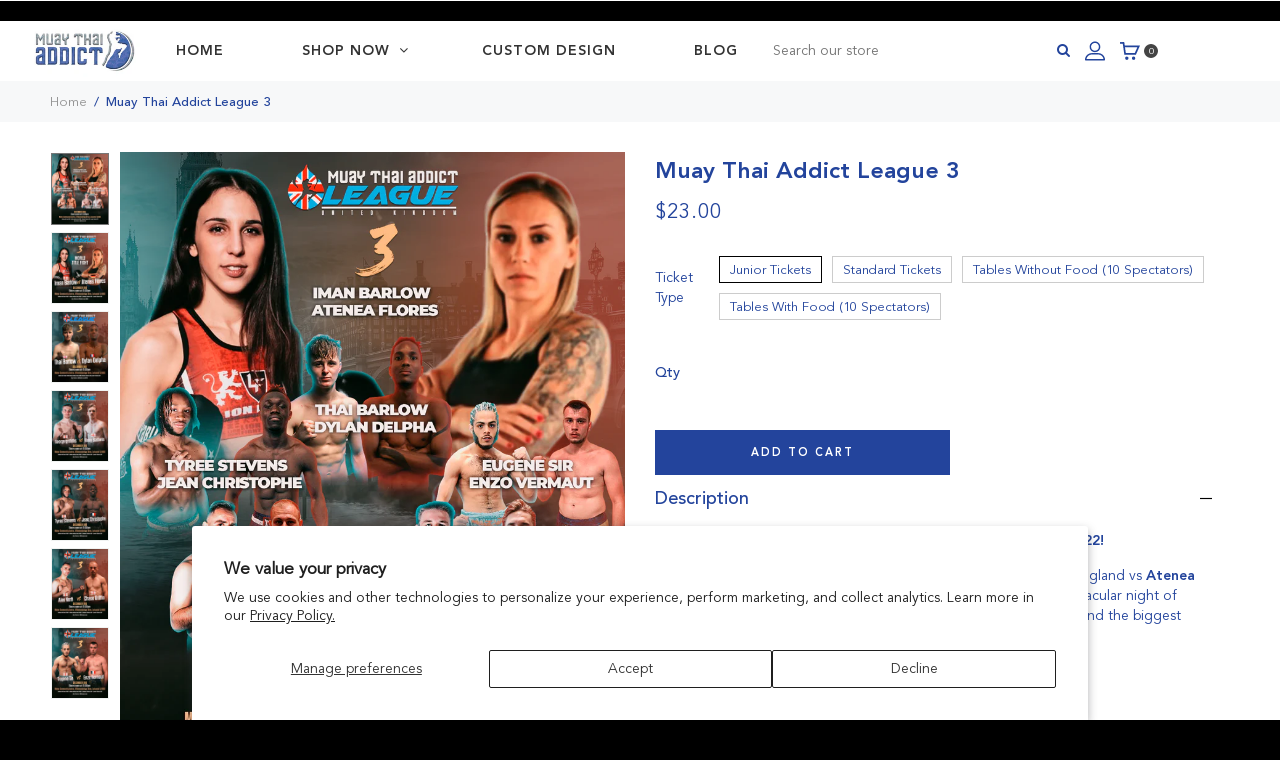

--- FILE ---
content_type: text/html; charset=utf-8
request_url: https://mtaleague.com/products/mta-stance-racerback-sport-bra-phantom-black
body_size: 59663
content:
<!doctype html>
<!--[if IE 8]> <html class="no-js lt-ie9" lang="en"> <![endif]-->
<!--[if IE 9 ]> <html class="ie9 no-js"> <![endif]-->
<!-- [if (gt IE 9)|!(IE)]><! -->
<html class="no-js">
  <!-- <![endif] -->

  <head>
    <!-- Google tag (gtag.js) -->
    <script async src="https://www.googletagmanager.com/gtag/js?id=G-Z388S4QRBE"></script>
    <script>
      window.dataLayer = window.dataLayer || [];
      function gtag(){dataLayer.push(arguments);}
      gtag('js', new Date());

      gtag('config', 'G-Z388S4QRBE');
    </script>

    <script>
         
         window.wh_metafields = {};
         window.wh_discount_value = 1;
         window.settings = {"color_primary":"#23449c","color_secondary":"#5041bf","color_borders":"#ffffff","color_body_bg":"#ffffff","color_body_text":"#23449c","color_footer_bg":"#000000","color_footer_text":"#ffffff","color_footer_social_link":"#ffffff","type_header_family":"'DINCond', sans-serif","type_header_base_size":"26px","type_base_family":"Google_Lato_400_sans","type_base_size":"14px","type_bold_product_titles":false,"fb_og_img":"\/\/mtaleague.com\/cdn\/shop\/files\/Screen_Shot_2023-06-14_at_12.33.27_AM.png?v=1686717222","product_per_row":"4","product_new_time":"20","blog_sidebar_newsletter_title":"Join The Newsletter","blog_sidebar_newsletter_stitle":"Sign Up for Our Newsletter","blog_sidebar_newsletter_enable":false,"blog_sidebar_newsletter_form_action":"","main_linklist_mobile":"main-menu","add_main_linklist_mobile":"","main_linklist_text_color":"#ffffff","main_linklist_bg_color":"#1a252f","favicon_enable":true,"cart_notes_enable":false,"cart_vendor_enable":false,"ajax_cart_method":"page","shipping_amount":"59","cart_countdown_time":"1","product_placeholder_spin":null,"newsletter_popup_logo":null,"newsletter_popup_logo_maxwidth":"400","newsletter_popup":false,"newsletter_popup_form":false,"newsletter_form_action":"","newsletter_popup_seconds":"1","newsletter_popup_days":"1","newsletter_popup_title":"","newsletter_popup_content":"","newsletter_popup_message":"","newsletter_popup_btn_text":"","social_blog":false,"social_twitter_link":"https:\/\/twitter.com\/MuayThaiAddict","social_facebook_link":"https:\/\/www.facebook.com\/Muay-Thai-Addict-145044175553249\/?ref=br_tf","social_pinterest_link":"https:\/\/www.pinterest.com\/muaythaiaddict\/","social_snapchat_link":"","social_instagram_link":"https:\/\/www.instagram.com\/muaythaiaddict_official\/","social_tumblr_link":"","social_youtube_link":"https:\/\/www.youtube.com\/channel\/UCexrP1em2vkuuWyp0553Q3g","social_vimeo_link":"","show_multiple_currencies":false,"currency_format":"money_format","supported_currencies":"INR GBP CAD USD AUD EUR JPY VND ILS","default_currency":"USD","checkout_header_image":null,"checkout_logo_image":"\/\/mtaleague.com\/cdn\/shop\/files\/logo_2x_0baf950a-631a-4246-ab68-627d90aabbe6.png?v=1613519769","checkout_logo_position":"left","checkout_logo_size":"large","checkout_body_background_image":null,"checkout_body_background_color":"#fff","checkout_input_background_color_mode":"white","checkout_sidebar_background_image":null,"checkout_sidebar_background_color":"#fafafa","checkout_heading_font":"Helvetica Neue","checkout_body_font":"Helvetica Neue","checkout_accent_color":"#23449c","checkout_button_color":"#23449c","checkout_error_color":"#fe0d0d","header_primary":"#858585","blog_sidebar_banner":"","blog_sidebar_banner_link":"shopify:\/\/collections\/all","blog_sidebar_fb_box":"true","quickshop_enable":true,"quickshop_image_size":"medium","quickshop_show_quantity_selector":false,"quickshop_show_variant_labels":true,"quickshop_show_vendor":false,"quickshop_enable_zoom":true,"quickshop_show_share_buttons":true,"logo_use_image":false,"logo_max_width":"450","checkout_use_storefront_logo":false,"footer_social_enable":"1","footer_newsletter_enable":true,"customer_layout":"customer_area"};

         
           
           
      window.settings['ajax_cart_method'] = 'page';

         
    </script>
    <style type="text/css">
      
      .wh-hidden{display: none;}.wh-cart-total {font-weight: bold;display: inline-block;  margin-top: 5px;font-size: 22px;color: #000000;background-color: #FFFF4D;} .additional-notes{text-align:right;background-color: #FFFF4D;color: #000000;font-size: 14px;} .booster-messages{display:block;}
      #booster-discount-item{font-size:70%;padding-top: 5px;padding-bottom: 5px;} #booster-summary-item{font-size:70%;padding-top: 5px;padding-bottom: 5px;} input#booster-discount-code{max-width:200px;display:inline-block;} button#apply-booster-discount{display:inline-block;max-width:200px;}
    </style>

    <!-- Basic page needs ================================================== -->
    <meta charset="utf-8">
    <meta http-equiv="X-UA-Compatible" content="IE=edge,chrome=1">

    
      <link rel="shortcut icon" href="//mtaleague.com/cdn/shop/t/18/assets/favicon.png?v=108521651505073223491696404058" type="image/png">
    

    <!-- Title and description ================================================== -->
    <title>
      MTA Stance Racerback Sport Bra - Phantom Black
      
      
       &ndash; Muay Thai Addict
    </title>

    
      <meta name="description" content="This compression sport bra is fully sublimated it will never fade, crack or peel and is made to keep you secure during rigorous training or competition design to guard against cuts, scrapes and rashes with antimicrobial technology inhibits the growth of bacteria and fungi">
    

    <!-- Helpers ================================================== -->
    <!-- /snippets/social-meta-tags.liquid -->


  <meta property="og:type" content="product">
  <meta property="og:title" content="MTA Stance Racerback Sport Bra - Phantom Black">
  
    <meta property="og:image" content="http://mtaleague.com/cdn/shop/products/BLKBRA_1024x1024.png?v=1613363135">
    <meta property="og:image:secure_url" content="https://mtaleague.com/cdn/shop/products/BLKBRA_1024x1024.png?v=1613363135">
  
  <meta property="og:description" content="
100% polyester
Color: Black with White Stripe / Logo


Manufactured with a very resilient fabric
Dual layer for added protection and support
Drawstring for waist band to adjust waist size



This compression sport bra is fully sublimated it will never fade, crack or peel and is made to keep you secure during rigorous training or competition design to guard against cuts, scrapes and rashes with antimicrobial technology inhibits the growth of bacteria and fungi">
  <meta property="og:price:amount" content="19.98">
  <meta property="og:price:currency" content="USD">

<meta property="og:url" content="https://muaythaiaddict.com/products/mta-stance-racerback-sport-bra-phantom-black">
<meta property="og:site_name" content="Muay Thai Addict">



  <meta name="twitter:site" content="@MuayThaiAddict">


  <meta name="twitter:card" content="summary">


  <meta name="twitter:title" content="MTA Stance Racerback Sport Bra - Phantom Black">
  <meta name="twitter:description" content="
100% polyester
Color: Black with White Stripe / Logo


Manufactured with a very resilient fabric
Dual layer for added protection and support
Drawstring for waist band to adjust waist size



This com">
  <meta name="twitter:image" content="https://mtaleague.com/cdn/shop/products/BLKBRA_grande.png?v=1613363135">
  <meta name="twitter:image:width" content="600">
  <meta name="twitter:image:height" content="600">


    <link rel="canonical" href="https://muaythaiaddict.com/products/mta-stance-racerback-sport-bra-phantom-black">
    <meta name="viewport" content="width=device-width,initial-scale=1,shrink-to-fit=no, user-scalable=no">

    <!-- CSS ================================================== -->
    

  <link href="//fonts.googleapis.com/css?family=Lato:400,700" rel="stylesheet" type="text/css" media="all" />



    <link href="//mtaleague.com/cdn/shop/t/18/assets/timber.scss.css?v=72671897082593720941732755008" rel="stylesheet" type="text/css" media="all" />
    <link href="//mtaleague.com/cdn/shop/t/18/assets/font-awesome.css?v=23384685553600545771764960723" rel="stylesheet" type="text/css" media="all" />
    <link href="//mtaleague.com/cdn/shop/t/18/assets/plugin.css?v=166937947872010231321696404133" rel="stylesheet" type="text/css" media="all" />
    <link href="//mtaleague.com/cdn/shop/t/18/assets/awepify-master.scss.css?v=72898243039416798651764960723" rel="stylesheet" type="text/css" media="all" />
    <link href="//mtaleague.com/cdn/shop/t/18/assets/custom-style.css?v=61562844472185498031699938827" rel="stylesheet" type="text/css" media="all" />
    <!-- Header hook for plugins ================================================== -->
    <script>window.performance && window.performance.mark && window.performance.mark('shopify.content_for_header.start');</script><meta name="google-site-verification" content="jlwyqaT-QGhPbQDh22HjutFooPf3WEi1757OTOz3INs">
<meta name="google-site-verification" content="DoRDt3D5CDtbpSVwzfGyMaaJORW-lWvL3K6qZCcDKeM">
<meta name="facebook-domain-verification" content="271eaoikms8w0oimbpzw5afpxg7ahy">
<meta id="shopify-digital-wallet" name="shopify-digital-wallet" content="/25623126/digital_wallets/dialog">
<meta name="shopify-checkout-api-token" content="50d855db83a51f90d6cee6cd8f3c61b4">
<meta id="in-context-paypal-metadata" data-shop-id="25623126" data-venmo-supported="true" data-environment="production" data-locale="en_US" data-paypal-v4="true" data-currency="USD">
<link rel="alternate" type="application/json+oembed" href="https://muaythaiaddict.com/products/mta-stance-racerback-sport-bra-phantom-black.oembed">
<script async="async" src="/checkouts/internal/preloads.js?locale=en-US"></script>
<link rel="preconnect" href="https://shop.app" crossorigin="anonymous">
<script async="async" src="https://shop.app/checkouts/internal/preloads.js?locale=en-US&shop_id=25623126" crossorigin="anonymous"></script>
<script id="apple-pay-shop-capabilities" type="application/json">{"shopId":25623126,"countryCode":"US","currencyCode":"USD","merchantCapabilities":["supports3DS"],"merchantId":"gid:\/\/shopify\/Shop\/25623126","merchantName":"Muay Thai Addict","requiredBillingContactFields":["postalAddress","email"],"requiredShippingContactFields":["postalAddress","email"],"shippingType":"shipping","supportedNetworks":["visa","masterCard","amex","discover","elo","jcb"],"total":{"type":"pending","label":"Muay Thai Addict","amount":"1.00"},"shopifyPaymentsEnabled":true,"supportsSubscriptions":true}</script>
<script id="shopify-features" type="application/json">{"accessToken":"50d855db83a51f90d6cee6cd8f3c61b4","betas":["rich-media-storefront-analytics"],"domain":"mtaleague.com","predictiveSearch":true,"shopId":25623126,"locale":"en"}</script>
<script>var Shopify = Shopify || {};
Shopify.shop = "muay-thai-addict-inc.myshopify.com";
Shopify.locale = "en";
Shopify.currency = {"active":"USD","rate":"1.0"};
Shopify.country = "US";
Shopify.theme = {"name":"Thai Addict (04\/10\/2023)","id":137406644477,"schema_name":"Muay Thai Addict","schema_version":"1.0.0","theme_store_id":null,"role":"main"};
Shopify.theme.handle = "null";
Shopify.theme.style = {"id":null,"handle":null};
Shopify.cdnHost = "mtaleague.com/cdn";
Shopify.routes = Shopify.routes || {};
Shopify.routes.root = "/";</script>
<script type="module">!function(o){(o.Shopify=o.Shopify||{}).modules=!0}(window);</script>
<script>!function(o){function n(){var o=[];function n(){o.push(Array.prototype.slice.apply(arguments))}return n.q=o,n}var t=o.Shopify=o.Shopify||{};t.loadFeatures=n(),t.autoloadFeatures=n()}(window);</script>
<script>
  window.ShopifyPay = window.ShopifyPay || {};
  window.ShopifyPay.apiHost = "shop.app\/pay";
  window.ShopifyPay.redirectState = null;
</script>
<script id="shop-js-analytics" type="application/json">{"pageType":"product"}</script>
<script defer="defer" async type="module" src="//mtaleague.com/cdn/shopifycloud/shop-js/modules/v2/client.init-shop-cart-sync_BN7fPSNr.en.esm.js"></script>
<script defer="defer" async type="module" src="//mtaleague.com/cdn/shopifycloud/shop-js/modules/v2/chunk.common_Cbph3Kss.esm.js"></script>
<script defer="defer" async type="module" src="//mtaleague.com/cdn/shopifycloud/shop-js/modules/v2/chunk.modal_DKumMAJ1.esm.js"></script>
<script type="module">
  await import("//mtaleague.com/cdn/shopifycloud/shop-js/modules/v2/client.init-shop-cart-sync_BN7fPSNr.en.esm.js");
await import("//mtaleague.com/cdn/shopifycloud/shop-js/modules/v2/chunk.common_Cbph3Kss.esm.js");
await import("//mtaleague.com/cdn/shopifycloud/shop-js/modules/v2/chunk.modal_DKumMAJ1.esm.js");

  window.Shopify.SignInWithShop?.initShopCartSync?.({"fedCMEnabled":true,"windoidEnabled":true});

</script>
<script defer="defer" async type="module" src="//mtaleague.com/cdn/shopifycloud/shop-js/modules/v2/client.payment-terms_BxzfvcZJ.en.esm.js"></script>
<script defer="defer" async type="module" src="//mtaleague.com/cdn/shopifycloud/shop-js/modules/v2/chunk.common_Cbph3Kss.esm.js"></script>
<script defer="defer" async type="module" src="//mtaleague.com/cdn/shopifycloud/shop-js/modules/v2/chunk.modal_DKumMAJ1.esm.js"></script>
<script type="module">
  await import("//mtaleague.com/cdn/shopifycloud/shop-js/modules/v2/client.payment-terms_BxzfvcZJ.en.esm.js");
await import("//mtaleague.com/cdn/shopifycloud/shop-js/modules/v2/chunk.common_Cbph3Kss.esm.js");
await import("//mtaleague.com/cdn/shopifycloud/shop-js/modules/v2/chunk.modal_DKumMAJ1.esm.js");

  
</script>
<script>
  window.Shopify = window.Shopify || {};
  if (!window.Shopify.featureAssets) window.Shopify.featureAssets = {};
  window.Shopify.featureAssets['shop-js'] = {"shop-cart-sync":["modules/v2/client.shop-cart-sync_CJVUk8Jm.en.esm.js","modules/v2/chunk.common_Cbph3Kss.esm.js","modules/v2/chunk.modal_DKumMAJ1.esm.js"],"init-fed-cm":["modules/v2/client.init-fed-cm_7Fvt41F4.en.esm.js","modules/v2/chunk.common_Cbph3Kss.esm.js","modules/v2/chunk.modal_DKumMAJ1.esm.js"],"init-shop-email-lookup-coordinator":["modules/v2/client.init-shop-email-lookup-coordinator_Cc088_bR.en.esm.js","modules/v2/chunk.common_Cbph3Kss.esm.js","modules/v2/chunk.modal_DKumMAJ1.esm.js"],"init-windoid":["modules/v2/client.init-windoid_hPopwJRj.en.esm.js","modules/v2/chunk.common_Cbph3Kss.esm.js","modules/v2/chunk.modal_DKumMAJ1.esm.js"],"shop-button":["modules/v2/client.shop-button_B0jaPSNF.en.esm.js","modules/v2/chunk.common_Cbph3Kss.esm.js","modules/v2/chunk.modal_DKumMAJ1.esm.js"],"shop-cash-offers":["modules/v2/client.shop-cash-offers_DPIskqss.en.esm.js","modules/v2/chunk.common_Cbph3Kss.esm.js","modules/v2/chunk.modal_DKumMAJ1.esm.js"],"shop-toast-manager":["modules/v2/client.shop-toast-manager_CK7RT69O.en.esm.js","modules/v2/chunk.common_Cbph3Kss.esm.js","modules/v2/chunk.modal_DKumMAJ1.esm.js"],"init-shop-cart-sync":["modules/v2/client.init-shop-cart-sync_BN7fPSNr.en.esm.js","modules/v2/chunk.common_Cbph3Kss.esm.js","modules/v2/chunk.modal_DKumMAJ1.esm.js"],"init-customer-accounts-sign-up":["modules/v2/client.init-customer-accounts-sign-up_CfPf4CXf.en.esm.js","modules/v2/client.shop-login-button_DeIztwXF.en.esm.js","modules/v2/chunk.common_Cbph3Kss.esm.js","modules/v2/chunk.modal_DKumMAJ1.esm.js"],"pay-button":["modules/v2/client.pay-button_CgIwFSYN.en.esm.js","modules/v2/chunk.common_Cbph3Kss.esm.js","modules/v2/chunk.modal_DKumMAJ1.esm.js"],"init-customer-accounts":["modules/v2/client.init-customer-accounts_DQ3x16JI.en.esm.js","modules/v2/client.shop-login-button_DeIztwXF.en.esm.js","modules/v2/chunk.common_Cbph3Kss.esm.js","modules/v2/chunk.modal_DKumMAJ1.esm.js"],"avatar":["modules/v2/client.avatar_BTnouDA3.en.esm.js"],"init-shop-for-new-customer-accounts":["modules/v2/client.init-shop-for-new-customer-accounts_CsZy_esa.en.esm.js","modules/v2/client.shop-login-button_DeIztwXF.en.esm.js","modules/v2/chunk.common_Cbph3Kss.esm.js","modules/v2/chunk.modal_DKumMAJ1.esm.js"],"shop-follow-button":["modules/v2/client.shop-follow-button_BRMJjgGd.en.esm.js","modules/v2/chunk.common_Cbph3Kss.esm.js","modules/v2/chunk.modal_DKumMAJ1.esm.js"],"checkout-modal":["modules/v2/client.checkout-modal_B9Drz_yf.en.esm.js","modules/v2/chunk.common_Cbph3Kss.esm.js","modules/v2/chunk.modal_DKumMAJ1.esm.js"],"shop-login-button":["modules/v2/client.shop-login-button_DeIztwXF.en.esm.js","modules/v2/chunk.common_Cbph3Kss.esm.js","modules/v2/chunk.modal_DKumMAJ1.esm.js"],"lead-capture":["modules/v2/client.lead-capture_DXYzFM3R.en.esm.js","modules/v2/chunk.common_Cbph3Kss.esm.js","modules/v2/chunk.modal_DKumMAJ1.esm.js"],"shop-login":["modules/v2/client.shop-login_CA5pJqmO.en.esm.js","modules/v2/chunk.common_Cbph3Kss.esm.js","modules/v2/chunk.modal_DKumMAJ1.esm.js"],"payment-terms":["modules/v2/client.payment-terms_BxzfvcZJ.en.esm.js","modules/v2/chunk.common_Cbph3Kss.esm.js","modules/v2/chunk.modal_DKumMAJ1.esm.js"]};
</script>
<script>(function() {
  var isLoaded = false;
  function asyncLoad() {
    if (isLoaded) return;
    isLoaded = true;
    var urls = ["\/\/www.powr.io\/powr.js?powr-token=muay-thai-addict-inc.myshopify.com\u0026external-type=shopify\u0026shop=muay-thai-addict-inc.myshopify.com","https:\/\/cdn.growthhero.io\/sites\/pixel.js?shop=muay-thai-addict-inc.myshopify.com","https:\/\/chimpstatic.com\/mcjs-connected\/js\/users\/61bb46427f1fa6dc255d65d44\/892195d9374a6ac703cdfef1e.js?shop=muay-thai-addict-inc.myshopify.com"];
    for (var i = 0; i < urls.length; i++) {
      var s = document.createElement('script');
      s.type = 'text/javascript';
      s.async = true;
      s.src = urls[i];
      var x = document.getElementsByTagName('script')[0];
      x.parentNode.insertBefore(s, x);
    }
  };
  if(window.attachEvent) {
    window.attachEvent('onload', asyncLoad);
  } else {
    window.addEventListener('load', asyncLoad, false);
  }
})();</script>
<script id="__st">var __st={"a":25623126,"offset":-18000,"reqid":"5b16f773-fe60-4b52-b04b-d3594e55ecf3-1769802305","pageurl":"mtaleague.com\/products\/mta-stance-racerback-sport-bra-phantom-black","u":"2d8b25e3f372","p":"product","rtyp":"product","rid":6041479610532};</script>
<script>window.ShopifyPaypalV4VisibilityTracking = true;</script>
<script id="captcha-bootstrap">!function(){'use strict';const t='contact',e='account',n='new_comment',o=[[t,t],['blogs',n],['comments',n],[t,'customer']],c=[[e,'customer_login'],[e,'guest_login'],[e,'recover_customer_password'],[e,'create_customer']],r=t=>t.map((([t,e])=>`form[action*='/${t}']:not([data-nocaptcha='true']) input[name='form_type'][value='${e}']`)).join(','),a=t=>()=>t?[...document.querySelectorAll(t)].map((t=>t.form)):[];function s(){const t=[...o],e=r(t);return a(e)}const i='password',u='form_key',d=['recaptcha-v3-token','g-recaptcha-response','h-captcha-response',i],f=()=>{try{return window.sessionStorage}catch{return}},m='__shopify_v',_=t=>t.elements[u];function p(t,e,n=!1){try{const o=window.sessionStorage,c=JSON.parse(o.getItem(e)),{data:r}=function(t){const{data:e,action:n}=t;return t[m]||n?{data:e,action:n}:{data:t,action:n}}(c);for(const[e,n]of Object.entries(r))t.elements[e]&&(t.elements[e].value=n);n&&o.removeItem(e)}catch(o){console.error('form repopulation failed',{error:o})}}const l='form_type',E='cptcha';function T(t){t.dataset[E]=!0}const w=window,h=w.document,L='Shopify',v='ce_forms',y='captcha';let A=!1;((t,e)=>{const n=(g='f06e6c50-85a8-45c8-87d0-21a2b65856fe',I='https://cdn.shopify.com/shopifycloud/storefront-forms-hcaptcha/ce_storefront_forms_captcha_hcaptcha.v1.5.2.iife.js',D={infoText:'Protected by hCaptcha',privacyText:'Privacy',termsText:'Terms'},(t,e,n)=>{const o=w[L][v],c=o.bindForm;if(c)return c(t,g,e,D).then(n);var r;o.q.push([[t,g,e,D],n]),r=I,A||(h.body.append(Object.assign(h.createElement('script'),{id:'captcha-provider',async:!0,src:r})),A=!0)});var g,I,D;w[L]=w[L]||{},w[L][v]=w[L][v]||{},w[L][v].q=[],w[L][y]=w[L][y]||{},w[L][y].protect=function(t,e){n(t,void 0,e),T(t)},Object.freeze(w[L][y]),function(t,e,n,w,h,L){const[v,y,A,g]=function(t,e,n){const i=e?o:[],u=t?c:[],d=[...i,...u],f=r(d),m=r(i),_=r(d.filter((([t,e])=>n.includes(e))));return[a(f),a(m),a(_),s()]}(w,h,L),I=t=>{const e=t.target;return e instanceof HTMLFormElement?e:e&&e.form},D=t=>v().includes(t);t.addEventListener('submit',(t=>{const e=I(t);if(!e)return;const n=D(e)&&!e.dataset.hcaptchaBound&&!e.dataset.recaptchaBound,o=_(e),c=g().includes(e)&&(!o||!o.value);(n||c)&&t.preventDefault(),c&&!n&&(function(t){try{if(!f())return;!function(t){const e=f();if(!e)return;const n=_(t);if(!n)return;const o=n.value;o&&e.removeItem(o)}(t);const e=Array.from(Array(32),(()=>Math.random().toString(36)[2])).join('');!function(t,e){_(t)||t.append(Object.assign(document.createElement('input'),{type:'hidden',name:u})),t.elements[u].value=e}(t,e),function(t,e){const n=f();if(!n)return;const o=[...t.querySelectorAll(`input[type='${i}']`)].map((({name:t})=>t)),c=[...d,...o],r={};for(const[a,s]of new FormData(t).entries())c.includes(a)||(r[a]=s);n.setItem(e,JSON.stringify({[m]:1,action:t.action,data:r}))}(t,e)}catch(e){console.error('failed to persist form',e)}}(e),e.submit())}));const S=(t,e)=>{t&&!t.dataset[E]&&(n(t,e.some((e=>e===t))),T(t))};for(const o of['focusin','change'])t.addEventListener(o,(t=>{const e=I(t);D(e)&&S(e,y())}));const B=e.get('form_key'),M=e.get(l),P=B&&M;t.addEventListener('DOMContentLoaded',(()=>{const t=y();if(P)for(const e of t)e.elements[l].value===M&&p(e,B);[...new Set([...A(),...v().filter((t=>'true'===t.dataset.shopifyCaptcha))])].forEach((e=>S(e,t)))}))}(h,new URLSearchParams(w.location.search),n,t,e,['guest_login'])})(!0,!0)}();</script>
<script integrity="sha256-4kQ18oKyAcykRKYeNunJcIwy7WH5gtpwJnB7kiuLZ1E=" data-source-attribution="shopify.loadfeatures" defer="defer" src="//mtaleague.com/cdn/shopifycloud/storefront/assets/storefront/load_feature-a0a9edcb.js" crossorigin="anonymous"></script>
<script crossorigin="anonymous" defer="defer" src="//mtaleague.com/cdn/shopifycloud/storefront/assets/shopify_pay/storefront-65b4c6d7.js?v=20250812"></script>
<script data-source-attribution="shopify.dynamic_checkout.dynamic.init">var Shopify=Shopify||{};Shopify.PaymentButton=Shopify.PaymentButton||{isStorefrontPortableWallets:!0,init:function(){window.Shopify.PaymentButton.init=function(){};var t=document.createElement("script");t.src="https://mtaleague.com/cdn/shopifycloud/portable-wallets/latest/portable-wallets.en.js",t.type="module",document.head.appendChild(t)}};
</script>
<script data-source-attribution="shopify.dynamic_checkout.buyer_consent">
  function portableWalletsHideBuyerConsent(e){var t=document.getElementById("shopify-buyer-consent"),n=document.getElementById("shopify-subscription-policy-button");t&&n&&(t.classList.add("hidden"),t.setAttribute("aria-hidden","true"),n.removeEventListener("click",e))}function portableWalletsShowBuyerConsent(e){var t=document.getElementById("shopify-buyer-consent"),n=document.getElementById("shopify-subscription-policy-button");t&&n&&(t.classList.remove("hidden"),t.removeAttribute("aria-hidden"),n.addEventListener("click",e))}window.Shopify?.PaymentButton&&(window.Shopify.PaymentButton.hideBuyerConsent=portableWalletsHideBuyerConsent,window.Shopify.PaymentButton.showBuyerConsent=portableWalletsShowBuyerConsent);
</script>
<script data-source-attribution="shopify.dynamic_checkout.cart.bootstrap">document.addEventListener("DOMContentLoaded",(function(){function t(){return document.querySelector("shopify-accelerated-checkout-cart, shopify-accelerated-checkout")}if(t())Shopify.PaymentButton.init();else{new MutationObserver((function(e,n){t()&&(Shopify.PaymentButton.init(),n.disconnect())})).observe(document.body,{childList:!0,subtree:!0})}}));
</script>
<script id='scb4127' type='text/javascript' async='' src='https://mtaleague.com/cdn/shopifycloud/privacy-banner/storefront-banner.js'></script><link id="shopify-accelerated-checkout-styles" rel="stylesheet" media="screen" href="https://mtaleague.com/cdn/shopifycloud/portable-wallets/latest/accelerated-checkout-backwards-compat.css" crossorigin="anonymous">
<style id="shopify-accelerated-checkout-cart">
        #shopify-buyer-consent {
  margin-top: 1em;
  display: inline-block;
  width: 100%;
}

#shopify-buyer-consent.hidden {
  display: none;
}

#shopify-subscription-policy-button {
  background: none;
  border: none;
  padding: 0;
  text-decoration: underline;
  font-size: inherit;
  cursor: pointer;
}

#shopify-subscription-policy-button::before {
  box-shadow: none;
}

      </style>

<script>window.performance && window.performance.mark && window.performance.mark('shopify.content_for_header.end');</script>

    <!-- /snippets/oldIE-js.liquid -->


<!--[if lt IE 9]>
<script src="//cdnjs.cloudflare.com/ajax/libs/html5shiv/3.7.2/html5shiv.min.js" type="text/javascript"></script>
<script src="//mtaleague.com/cdn/shop/t/18/assets/respond.min.js?v=52248677837542619231696404058" type="text/javascript"></script>
<link href="//mtaleague.com/cdn/shop/t/18/assets/respond-proxy.html" id="respond-proxy" rel="respond-proxy" />
<link href="//muaythaiaddict.com/search?q=1efde72fdec1d2962b760f2bddf7fc42" id="respond-redirect" rel="respond-redirect" />
<script src="//muaythaiaddict.com/search?q=1efde72fdec1d2962b760f2bddf7fc42" type="text/javascript"></script>
<![endif]-->



    <script src="//ajax.googleapis.com/ajax/libs/jquery/1.11.1/jquery.min.js" type="text/javascript"></script>
    <script src="//mtaleague.com/cdn/shop/t/18/assets/modernizr.min.js?v=103351075959615465741696404058" type="text/javascript"></script>
    <script src="//mtaleague.com/cdn/shopifycloud/storefront/assets/themes_support/option_selection-b017cd28.js" type="text/javascript"></script>
    <script src="//mtaleague.com/cdn/shop/t/18/assets/plugin.js?v=18361725937420142611696404058" type="text/javascript"></script>

    

    
    

    <script>
      var secure_url = 'https://muaythaiaddict.com';
    </script>
    <style>

      /*   header.site-header{position:relative;}
        header.site-header .header-top{background: #ffffff8c !important;    position: absolute !important;}
        header.site-header.stuckElement.isStuck .header-top {background: #fff !important;} */

        @media(min-width:1200px){
          header.site-header .header-top{width:100%!important; max-width:100% !important;}
        }
    </style>
  <!-- BEGIN app block: shopify://apps/early-bird/blocks/app-embed/5e02e264-328a-43b1-b83b-d997dd7938d0 --><script>

  //Run init on dom loaded
  document.addEventListener('DOMContentLoaded', function () {
    console.log("Early Bird ready to init");

    try {

      // Event listeners for quick add modals
      ['ebquickviewopen', 'product-info:loaded'].forEach(event => document.addEventListener(event, (e) => {
        try {
          console.log("EarlyBird: Quick view modal opened.");

          // Wait a short delay to give window object time to be set
          setTimeout(() => {
            try {
              const ebGlobal = window?.EBGlobal;
              const ebProduct = window?.EBCurrentProduct;
              const ebVariants = window?.EBCurrentVariantData;

              // Ensure we have collection products cached, or a global product object available
              if((!ebGlobal?.collectionProducts || !ebGlobal.collectionProducts.length) && !ebProduct) {
                throw("EarlyBird: No product data or collection products found for quick view.");
              }

              // Set prefix parent wrapper selector (check cache first)
              const parentSelector = ebGlobal?.settings?.quickViewWrapperSelector || "product-info";
              const productIdSelector = ebGlobal?.settings?.quickViewProductIdSelector
                      ? `${parentSelector} ${ebGlobal.settings.quickViewProductIdSelector}`
                      : `${parentSelector} input[name="product-id"]`;

              // Get product ID (using prefix class to only get from modal!)
              const productInput = document.querySelector(productIdSelector);
              const productId = productInput?.value ?? null

              // Use window object if provided, otherwise try to find object in collection data
              const productObject = ebProduct ? ebProduct : ebGlobal.collectionProducts.find(cp => cp.id === productId);

              if(!productObject) {
                throw("EarlyBird: Product not found.");
              }

              console.log("EarlyBird: Found product object.");

              // Init EarlyBird app in the quick view modal, passing along fetched product info and parent selector
              new EBApp.EarlyBird(shop, productObject ?? {}, window.Shopify.currency, ebVariants ?? [], parentSelector).init();

            } catch(error) {
              console.log(error);
              document.body.classList.add("earlybird__valid");
            }

          }, 100);


        } catch(error) {
          console.log(error);
          document.body.classList.add("earlybird__valid");
        }
      }));


      const shop = "muay-thai-addict-inc.myshopify.com";
      const product = {"id":6041479610532,"title":"MTA Stance Racerback Sport Bra - Phantom Black","handle":"mta-stance-racerback-sport-bra-phantom-black","description":"\u003cmeta charset=\"utf-8\"\u003e\n\u003ch3\u003e100% polyester\u003c\/h3\u003e\n\u003cp\u003e\u003cstrong\u003eColor:\u003c\/strong\u003e Black with White Stripe \/ Logo\u003c\/p\u003e\n\u003cmeta charset=\"utf-8\"\u003e\n\u003cul\u003e\n\u003cli\u003eManufactured with a very resilient fabric\u003c\/li\u003e\n\u003cli\u003eDual layer for added protection and support\u003c\/li\u003e\n\u003cli\u003eDrawstring for waist band to adjust waist size\u003c\/li\u003e\n\u003c\/ul\u003e\n\u003cul\u003e\u003c\/ul\u003e\n\u003cmeta charset=\"utf-8\"\u003e\n\u003cp\u003e\u003cspan\u003eThis compression sport bra is f\u003c\/span\u003e\u003cspan\u003eully sublimated it will never fade, crack or peel and is \u003c\/span\u003e\u003cspan\u003emade to keep you secure during rigorous training or competition design \u003c\/span\u003eto guard against cuts, scrapes and rashes with antimicrobial technology inhibits the growth of bacteria and fungi\u003cimg src=\"https:\/\/cdn.shopify.com\/s\/files\/1\/2562\/3126\/files\/sports_bra_sizing_480x480.png?v=1613362931\" alt=\"\" data-mce-fragment=\"1\" data-mce-src=\"https:\/\/cdn.shopify.com\/s\/files\/1\/2562\/3126\/files\/sports_bra_sizing_480x480.png?v=1613362931\"\u003e\u003c\/p\u003e","published_at":"2021-02-14T23:33:24-05:00","created_at":"2021-02-14T23:24:54-05:00","vendor":"Muay Thai Addict, Inc.","type":"Apparel","tags":["bjj","clearance","combat sports bra","L","M","mta sports bra","S","sports bra","XL","XS"],"price":1998,"price_min":1998,"price_max":1998,"available":true,"price_varies":false,"compare_at_price":3298,"compare_at_price_min":3298,"compare_at_price_max":3298,"compare_at_price_varies":false,"variants":[{"id":37694315790500,"title":"XL","option1":"XL","option2":null,"option3":null,"sku":"mta-sports-bra-beige-xl","requires_shipping":true,"taxable":true,"featured_image":null,"available":true,"name":"MTA Stance Racerback Sport Bra - Phantom Black - XL","public_title":"XL","options":["XL"],"price":1998,"weight":227,"compare_at_price":3298,"inventory_quantity":1,"inventory_management":"shopify","inventory_policy":"deny","barcode":null,"requires_selling_plan":false,"selling_plan_allocations":[]},{"id":37694315823268,"title":"L","option1":"L","option2":null,"option3":null,"sku":"mta-sports-bra-beige-l","requires_shipping":true,"taxable":true,"featured_image":null,"available":true,"name":"MTA Stance Racerback Sport Bra - Phantom Black - L","public_title":"L","options":["L"],"price":1998,"weight":227,"compare_at_price":3298,"inventory_quantity":2,"inventory_management":"shopify","inventory_policy":"deny","barcode":null,"requires_selling_plan":false,"selling_plan_allocations":[]},{"id":37694315856036,"title":"M","option1":"M","option2":null,"option3":null,"sku":"mta-sports-bra-beige-m","requires_shipping":true,"taxable":true,"featured_image":null,"available":true,"name":"MTA Stance Racerback Sport Bra - Phantom Black - M","public_title":"M","options":["M"],"price":1998,"weight":227,"compare_at_price":3298,"inventory_quantity":2,"inventory_management":"shopify","inventory_policy":"deny","barcode":null,"requires_selling_plan":false,"selling_plan_allocations":[]},{"id":37694315888804,"title":"S","option1":"S","option2":null,"option3":null,"sku":"mta-sports-bra-beige-s","requires_shipping":true,"taxable":true,"featured_image":null,"available":true,"name":"MTA Stance Racerback Sport Bra - Phantom Black - S","public_title":"S","options":["S"],"price":1998,"weight":227,"compare_at_price":3298,"inventory_quantity":1,"inventory_management":"shopify","inventory_policy":"deny","barcode":null,"requires_selling_plan":false,"selling_plan_allocations":[]},{"id":37694315921572,"title":"XS","option1":"XS","option2":null,"option3":null,"sku":"mta-sports-bra-beige-xs","requires_shipping":true,"taxable":true,"featured_image":null,"available":false,"name":"MTA Stance Racerback Sport Bra - Phantom Black - XS","public_title":"XS","options":["XS"],"price":1998,"weight":227,"compare_at_price":3298,"inventory_quantity":0,"inventory_management":"shopify","inventory_policy":"deny","barcode":null,"requires_selling_plan":false,"selling_plan_allocations":[]}],"images":["\/\/mtaleague.com\/cdn\/shop\/products\/BLKBRA.png?v=1613363135"],"featured_image":"\/\/mtaleague.com\/cdn\/shop\/products\/BLKBRA.png?v=1613363135","options":["Size"],"media":[{"alt":null,"id":14290768036004,"position":1,"preview_image":{"aspect_ratio":0.773,"height":3300,"width":2550,"src":"\/\/mtaleague.com\/cdn\/shop\/products\/BLKBRA.png?v=1613363135"},"aspect_ratio":0.773,"height":3300,"media_type":"image","src":"\/\/mtaleague.com\/cdn\/shop\/products\/BLKBRA.png?v=1613363135","width":2550}],"requires_selling_plan":false,"selling_plan_groups":[],"content":"\u003cmeta charset=\"utf-8\"\u003e\n\u003ch3\u003e100% polyester\u003c\/h3\u003e\n\u003cp\u003e\u003cstrong\u003eColor:\u003c\/strong\u003e Black with White Stripe \/ Logo\u003c\/p\u003e\n\u003cmeta charset=\"utf-8\"\u003e\n\u003cul\u003e\n\u003cli\u003eManufactured with a very resilient fabric\u003c\/li\u003e\n\u003cli\u003eDual layer for added protection and support\u003c\/li\u003e\n\u003cli\u003eDrawstring for waist band to adjust waist size\u003c\/li\u003e\n\u003c\/ul\u003e\n\u003cul\u003e\u003c\/ul\u003e\n\u003cmeta charset=\"utf-8\"\u003e\n\u003cp\u003e\u003cspan\u003eThis compression sport bra is f\u003c\/span\u003e\u003cspan\u003eully sublimated it will never fade, crack or peel and is \u003c\/span\u003e\u003cspan\u003emade to keep you secure during rigorous training or competition design \u003c\/span\u003eto guard against cuts, scrapes and rashes with antimicrobial technology inhibits the growth of bacteria and fungi\u003cimg src=\"https:\/\/cdn.shopify.com\/s\/files\/1\/2562\/3126\/files\/sports_bra_sizing_480x480.png?v=1613362931\" alt=\"\" data-mce-fragment=\"1\" data-mce-src=\"https:\/\/cdn.shopify.com\/s\/files\/1\/2562\/3126\/files\/sports_bra_sizing_480x480.png?v=1613362931\"\u003e\u003c\/p\u003e"};

      const variantData = [{
          id: "37694315790500",
          inventory_quantity: "1",
          inventory_policy: "deny",
        },{
          id: "37694315823268",
          inventory_quantity: "2",
          inventory_policy: "deny",
        },{
          id: "37694315856036",
          inventory_quantity: "2",
          inventory_policy: "deny",
        },{
          id: "37694315888804",
          inventory_quantity: "1",
          inventory_policy: "deny",
        },{
          id: "37694315921572",
          inventory_quantity: "0",
          inventory_policy: "deny",
        },]

      const collectionProducts = []

      if(product?.id) {

        // Init EarlyBird app, passing along current product
        console.log("Early Bird init from listener");
        new EBApp.EarlyBird(shop, product, window.Shopify.currency, variantData).init();

      } else if(collectionProducts && collectionProducts.length) {

        const variantData = []

        // Init EarlyBird app, passing along collection products
        new EBApp.EarlyBirdCollection(shop, collectionProducts, variantData).init();

      } else {
        const products = document.querySelectorAll('a[href*="products/"]');

        // If we find a featured collection, or any product item elements really
        if(products.length > 0) {

          // Init EarlyBird app, passing along product elements we found a reference to
          new EBApp.EarlyBirdCollection(shop, [], [], products).init();

        } else {
          // NB: Have to set earlybird__valid class to show site-wide buttons
          document.body.classList.add("earlybird__valid");
          console.log("EarlyBird: Nothing to do - stopping.")
        }
      }

    } catch(error) {
      console.log(error);
      document.body.classList.add("earlybird__valid");
    }
  }, { once: true });
</script>



<!-- END app block --><script src="https://cdn.shopify.com/extensions/019b869e-83e2-714e-bda7-b8f7da0a2551/early-bird-148/assets/earlybird.min.js" type="text/javascript" defer="defer"></script>
<link href="https://cdn.shopify.com/extensions/019b869e-83e2-714e-bda7-b8f7da0a2551/early-bird-148/assets/earlybird.min.css" rel="stylesheet" type="text/css" media="all">
<link href="https://monorail-edge.shopifysvc.com" rel="dns-prefetch">
<script>(function(){if ("sendBeacon" in navigator && "performance" in window) {try {var session_token_from_headers = performance.getEntriesByType('navigation')[0].serverTiming.find(x => x.name == '_s').description;} catch {var session_token_from_headers = undefined;}var session_cookie_matches = document.cookie.match(/_shopify_s=([^;]*)/);var session_token_from_cookie = session_cookie_matches && session_cookie_matches.length === 2 ? session_cookie_matches[1] : "";var session_token = session_token_from_headers || session_token_from_cookie || "";function handle_abandonment_event(e) {var entries = performance.getEntries().filter(function(entry) {return /monorail-edge.shopifysvc.com/.test(entry.name);});if (!window.abandonment_tracked && entries.length === 0) {window.abandonment_tracked = true;var currentMs = Date.now();var navigation_start = performance.timing.navigationStart;var payload = {shop_id: 25623126,url: window.location.href,navigation_start,duration: currentMs - navigation_start,session_token,page_type: "product"};window.navigator.sendBeacon("https://monorail-edge.shopifysvc.com/v1/produce", JSON.stringify({schema_id: "online_store_buyer_site_abandonment/1.1",payload: payload,metadata: {event_created_at_ms: currentMs,event_sent_at_ms: currentMs}}));}}window.addEventListener('pagehide', handle_abandonment_event);}}());</script>
<script id="web-pixels-manager-setup">(function e(e,d,r,n,o){if(void 0===o&&(o={}),!Boolean(null===(a=null===(i=window.Shopify)||void 0===i?void 0:i.analytics)||void 0===a?void 0:a.replayQueue)){var i,a;window.Shopify=window.Shopify||{};var t=window.Shopify;t.analytics=t.analytics||{};var s=t.analytics;s.replayQueue=[],s.publish=function(e,d,r){return s.replayQueue.push([e,d,r]),!0};try{self.performance.mark("wpm:start")}catch(e){}var l=function(){var e={modern:/Edge?\/(1{2}[4-9]|1[2-9]\d|[2-9]\d{2}|\d{4,})\.\d+(\.\d+|)|Firefox\/(1{2}[4-9]|1[2-9]\d|[2-9]\d{2}|\d{4,})\.\d+(\.\d+|)|Chrom(ium|e)\/(9{2}|\d{3,})\.\d+(\.\d+|)|(Maci|X1{2}).+ Version\/(15\.\d+|(1[6-9]|[2-9]\d|\d{3,})\.\d+)([,.]\d+|)( \(\w+\)|)( Mobile\/\w+|) Safari\/|Chrome.+OPR\/(9{2}|\d{3,})\.\d+\.\d+|(CPU[ +]OS|iPhone[ +]OS|CPU[ +]iPhone|CPU IPhone OS|CPU iPad OS)[ +]+(15[._]\d+|(1[6-9]|[2-9]\d|\d{3,})[._]\d+)([._]\d+|)|Android:?[ /-](13[3-9]|1[4-9]\d|[2-9]\d{2}|\d{4,})(\.\d+|)(\.\d+|)|Android.+Firefox\/(13[5-9]|1[4-9]\d|[2-9]\d{2}|\d{4,})\.\d+(\.\d+|)|Android.+Chrom(ium|e)\/(13[3-9]|1[4-9]\d|[2-9]\d{2}|\d{4,})\.\d+(\.\d+|)|SamsungBrowser\/([2-9]\d|\d{3,})\.\d+/,legacy:/Edge?\/(1[6-9]|[2-9]\d|\d{3,})\.\d+(\.\d+|)|Firefox\/(5[4-9]|[6-9]\d|\d{3,})\.\d+(\.\d+|)|Chrom(ium|e)\/(5[1-9]|[6-9]\d|\d{3,})\.\d+(\.\d+|)([\d.]+$|.*Safari\/(?![\d.]+ Edge\/[\d.]+$))|(Maci|X1{2}).+ Version\/(10\.\d+|(1[1-9]|[2-9]\d|\d{3,})\.\d+)([,.]\d+|)( \(\w+\)|)( Mobile\/\w+|) Safari\/|Chrome.+OPR\/(3[89]|[4-9]\d|\d{3,})\.\d+\.\d+|(CPU[ +]OS|iPhone[ +]OS|CPU[ +]iPhone|CPU IPhone OS|CPU iPad OS)[ +]+(10[._]\d+|(1[1-9]|[2-9]\d|\d{3,})[._]\d+)([._]\d+|)|Android:?[ /-](13[3-9]|1[4-9]\d|[2-9]\d{2}|\d{4,})(\.\d+|)(\.\d+|)|Mobile Safari.+OPR\/([89]\d|\d{3,})\.\d+\.\d+|Android.+Firefox\/(13[5-9]|1[4-9]\d|[2-9]\d{2}|\d{4,})\.\d+(\.\d+|)|Android.+Chrom(ium|e)\/(13[3-9]|1[4-9]\d|[2-9]\d{2}|\d{4,})\.\d+(\.\d+|)|Android.+(UC? ?Browser|UCWEB|U3)[ /]?(15\.([5-9]|\d{2,})|(1[6-9]|[2-9]\d|\d{3,})\.\d+)\.\d+|SamsungBrowser\/(5\.\d+|([6-9]|\d{2,})\.\d+)|Android.+MQ{2}Browser\/(14(\.(9|\d{2,})|)|(1[5-9]|[2-9]\d|\d{3,})(\.\d+|))(\.\d+|)|K[Aa][Ii]OS\/(3\.\d+|([4-9]|\d{2,})\.\d+)(\.\d+|)/},d=e.modern,r=e.legacy,n=navigator.userAgent;return n.match(d)?"modern":n.match(r)?"legacy":"unknown"}(),u="modern"===l?"modern":"legacy",c=(null!=n?n:{modern:"",legacy:""})[u],f=function(e){return[e.baseUrl,"/wpm","/b",e.hashVersion,"modern"===e.buildTarget?"m":"l",".js"].join("")}({baseUrl:d,hashVersion:r,buildTarget:u}),m=function(e){var d=e.version,r=e.bundleTarget,n=e.surface,o=e.pageUrl,i=e.monorailEndpoint;return{emit:function(e){var a=e.status,t=e.errorMsg,s=(new Date).getTime(),l=JSON.stringify({metadata:{event_sent_at_ms:s},events:[{schema_id:"web_pixels_manager_load/3.1",payload:{version:d,bundle_target:r,page_url:o,status:a,surface:n,error_msg:t},metadata:{event_created_at_ms:s}}]});if(!i)return console&&console.warn&&console.warn("[Web Pixels Manager] No Monorail endpoint provided, skipping logging."),!1;try{return self.navigator.sendBeacon.bind(self.navigator)(i,l)}catch(e){}var u=new XMLHttpRequest;try{return u.open("POST",i,!0),u.setRequestHeader("Content-Type","text/plain"),u.send(l),!0}catch(e){return console&&console.warn&&console.warn("[Web Pixels Manager] Got an unhandled error while logging to Monorail."),!1}}}}({version:r,bundleTarget:l,surface:e.surface,pageUrl:self.location.href,monorailEndpoint:e.monorailEndpoint});try{o.browserTarget=l,function(e){var d=e.src,r=e.async,n=void 0===r||r,o=e.onload,i=e.onerror,a=e.sri,t=e.scriptDataAttributes,s=void 0===t?{}:t,l=document.createElement("script"),u=document.querySelector("head"),c=document.querySelector("body");if(l.async=n,l.src=d,a&&(l.integrity=a,l.crossOrigin="anonymous"),s)for(var f in s)if(Object.prototype.hasOwnProperty.call(s,f))try{l.dataset[f]=s[f]}catch(e){}if(o&&l.addEventListener("load",o),i&&l.addEventListener("error",i),u)u.appendChild(l);else{if(!c)throw new Error("Did not find a head or body element to append the script");c.appendChild(l)}}({src:f,async:!0,onload:function(){if(!function(){var e,d;return Boolean(null===(d=null===(e=window.Shopify)||void 0===e?void 0:e.analytics)||void 0===d?void 0:d.initialized)}()){var d=window.webPixelsManager.init(e)||void 0;if(d){var r=window.Shopify.analytics;r.replayQueue.forEach((function(e){var r=e[0],n=e[1],o=e[2];d.publishCustomEvent(r,n,o)})),r.replayQueue=[],r.publish=d.publishCustomEvent,r.visitor=d.visitor,r.initialized=!0}}},onerror:function(){return m.emit({status:"failed",errorMsg:"".concat(f," has failed to load")})},sri:function(e){var d=/^sha384-[A-Za-z0-9+/=]+$/;return"string"==typeof e&&d.test(e)}(c)?c:"",scriptDataAttributes:o}),m.emit({status:"loading"})}catch(e){m.emit({status:"failed",errorMsg:(null==e?void 0:e.message)||"Unknown error"})}}})({shopId: 25623126,storefrontBaseUrl: "https://muaythaiaddict.com",extensionsBaseUrl: "https://extensions.shopifycdn.com/cdn/shopifycloud/web-pixels-manager",monorailEndpoint: "https://monorail-edge.shopifysvc.com/unstable/produce_batch",surface: "storefront-renderer",enabledBetaFlags: ["2dca8a86"],webPixelsConfigList: [{"id":"1355251965","configuration":"{\"accountID\":\"GROWTHHERO_PIXEL\",\"version\":\"1.0\",\"queueUrl\":\"https:\/\/growthhero.queue.core.windows.net\/storefront-events\/messages?messagettl=-1\\u0026sv=2018-03-28\\u0026ss=q\\u0026srt=o\\u0026sp=wac\\u0026se=2222-04-30T19:28:24Z\\u0026st=2019-04-30T11:28:24Z\\u0026spr=https,http\\u0026sig=4quDjx%2BHIg8%2Fl0kJIIKtHuC1Cdl16EX8AsN0kz2%2F%2B2g%3D\"}","eventPayloadVersion":"v1","runtimeContext":"STRICT","scriptVersion":"281ed66b77e487b1f4366e270301a07a","type":"APP","apiClientId":2747937,"privacyPurposes":["ANALYTICS","MARKETING","SALE_OF_DATA"],"dataSharingAdjustments":{"protectedCustomerApprovalScopes":["read_customer_email","read_customer_name","read_customer_personal_data","read_customer_phone"]}},{"id":"531300605","configuration":"{\"config\":\"{\\\"pixel_id\\\":\\\"GT-TWR8PXS\\\",\\\"target_country\\\":\\\"US\\\",\\\"gtag_events\\\":[{\\\"type\\\":\\\"purchase\\\",\\\"action_label\\\":\\\"MC-X49PN6FK2R\\\"},{\\\"type\\\":\\\"page_view\\\",\\\"action_label\\\":\\\"MC-X49PN6FK2R\\\"},{\\\"type\\\":\\\"view_item\\\",\\\"action_label\\\":\\\"MC-X49PN6FK2R\\\"}],\\\"enable_monitoring_mode\\\":false}\"}","eventPayloadVersion":"v1","runtimeContext":"OPEN","scriptVersion":"b2a88bafab3e21179ed38636efcd8a93","type":"APP","apiClientId":1780363,"privacyPurposes":[],"dataSharingAdjustments":{"protectedCustomerApprovalScopes":["read_customer_address","read_customer_email","read_customer_name","read_customer_personal_data","read_customer_phone"]}},{"id":"117473533","configuration":"{\"pixel_id\":\"1095693844439691\",\"pixel_type\":\"facebook_pixel\",\"metaapp_system_user_token\":\"-\"}","eventPayloadVersion":"v1","runtimeContext":"OPEN","scriptVersion":"ca16bc87fe92b6042fbaa3acc2fbdaa6","type":"APP","apiClientId":2329312,"privacyPurposes":["ANALYTICS","MARKETING","SALE_OF_DATA"],"dataSharingAdjustments":{"protectedCustomerApprovalScopes":["read_customer_address","read_customer_email","read_customer_name","read_customer_personal_data","read_customer_phone"]}},{"id":"59277565","eventPayloadVersion":"v1","runtimeContext":"LAX","scriptVersion":"1","type":"CUSTOM","privacyPurposes":["MARKETING"],"name":"Meta pixel (migrated)"},{"id":"shopify-app-pixel","configuration":"{}","eventPayloadVersion":"v1","runtimeContext":"STRICT","scriptVersion":"0450","apiClientId":"shopify-pixel","type":"APP","privacyPurposes":["ANALYTICS","MARKETING"]},{"id":"shopify-custom-pixel","eventPayloadVersion":"v1","runtimeContext":"LAX","scriptVersion":"0450","apiClientId":"shopify-pixel","type":"CUSTOM","privacyPurposes":["ANALYTICS","MARKETING"]}],isMerchantRequest: false,initData: {"shop":{"name":"Muay Thai Addict","paymentSettings":{"currencyCode":"USD"},"myshopifyDomain":"muay-thai-addict-inc.myshopify.com","countryCode":"US","storefrontUrl":"https:\/\/muaythaiaddict.com"},"customer":null,"cart":null,"checkout":null,"productVariants":[{"price":{"amount":19.98,"currencyCode":"USD"},"product":{"title":"MTA Stance Racerback Sport Bra - Phantom Black","vendor":"Muay Thai Addict, Inc.","id":"6041479610532","untranslatedTitle":"MTA Stance Racerback Sport Bra - Phantom Black","url":"\/products\/mta-stance-racerback-sport-bra-phantom-black","type":"Apparel"},"id":"37694315790500","image":{"src":"\/\/mtaleague.com\/cdn\/shop\/products\/BLKBRA.png?v=1613363135"},"sku":"mta-sports-bra-beige-xl","title":"XL","untranslatedTitle":"XL"},{"price":{"amount":19.98,"currencyCode":"USD"},"product":{"title":"MTA Stance Racerback Sport Bra - Phantom Black","vendor":"Muay Thai Addict, Inc.","id":"6041479610532","untranslatedTitle":"MTA Stance Racerback Sport Bra - Phantom Black","url":"\/products\/mta-stance-racerback-sport-bra-phantom-black","type":"Apparel"},"id":"37694315823268","image":{"src":"\/\/mtaleague.com\/cdn\/shop\/products\/BLKBRA.png?v=1613363135"},"sku":"mta-sports-bra-beige-l","title":"L","untranslatedTitle":"L"},{"price":{"amount":19.98,"currencyCode":"USD"},"product":{"title":"MTA Stance Racerback Sport Bra - Phantom Black","vendor":"Muay Thai Addict, Inc.","id":"6041479610532","untranslatedTitle":"MTA Stance Racerback Sport Bra - Phantom Black","url":"\/products\/mta-stance-racerback-sport-bra-phantom-black","type":"Apparel"},"id":"37694315856036","image":{"src":"\/\/mtaleague.com\/cdn\/shop\/products\/BLKBRA.png?v=1613363135"},"sku":"mta-sports-bra-beige-m","title":"M","untranslatedTitle":"M"},{"price":{"amount":19.98,"currencyCode":"USD"},"product":{"title":"MTA Stance Racerback Sport Bra - Phantom Black","vendor":"Muay Thai Addict, Inc.","id":"6041479610532","untranslatedTitle":"MTA Stance Racerback Sport Bra - Phantom Black","url":"\/products\/mta-stance-racerback-sport-bra-phantom-black","type":"Apparel"},"id":"37694315888804","image":{"src":"\/\/mtaleague.com\/cdn\/shop\/products\/BLKBRA.png?v=1613363135"},"sku":"mta-sports-bra-beige-s","title":"S","untranslatedTitle":"S"},{"price":{"amount":19.98,"currencyCode":"USD"},"product":{"title":"MTA Stance Racerback Sport Bra - Phantom Black","vendor":"Muay Thai Addict, Inc.","id":"6041479610532","untranslatedTitle":"MTA Stance Racerback Sport Bra - Phantom Black","url":"\/products\/mta-stance-racerback-sport-bra-phantom-black","type":"Apparel"},"id":"37694315921572","image":{"src":"\/\/mtaleague.com\/cdn\/shop\/products\/BLKBRA.png?v=1613363135"},"sku":"mta-sports-bra-beige-xs","title":"XS","untranslatedTitle":"XS"}],"purchasingCompany":null},},"https://mtaleague.com/cdn","1d2a099fw23dfb22ep557258f5m7a2edbae",{"modern":"","legacy":""},{"shopId":"25623126","storefrontBaseUrl":"https:\/\/muaythaiaddict.com","extensionBaseUrl":"https:\/\/extensions.shopifycdn.com\/cdn\/shopifycloud\/web-pixels-manager","surface":"storefront-renderer","enabledBetaFlags":"[\"2dca8a86\"]","isMerchantRequest":"false","hashVersion":"1d2a099fw23dfb22ep557258f5m7a2edbae","publish":"custom","events":"[[\"page_viewed\",{}],[\"product_viewed\",{\"productVariant\":{\"price\":{\"amount\":19.98,\"currencyCode\":\"USD\"},\"product\":{\"title\":\"MTA Stance Racerback Sport Bra - Phantom Black\",\"vendor\":\"Muay Thai Addict, Inc.\",\"id\":\"6041479610532\",\"untranslatedTitle\":\"MTA Stance Racerback Sport Bra - Phantom Black\",\"url\":\"\/products\/mta-stance-racerback-sport-bra-phantom-black\",\"type\":\"Apparel\"},\"id\":\"37694315790500\",\"image\":{\"src\":\"\/\/mtaleague.com\/cdn\/shop\/products\/BLKBRA.png?v=1613363135\"},\"sku\":\"mta-sports-bra-beige-xl\",\"title\":\"XL\",\"untranslatedTitle\":\"XL\"}}]]"});</script><script>
  window.ShopifyAnalytics = window.ShopifyAnalytics || {};
  window.ShopifyAnalytics.meta = window.ShopifyAnalytics.meta || {};
  window.ShopifyAnalytics.meta.currency = 'USD';
  var meta = {"product":{"id":6041479610532,"gid":"gid:\/\/shopify\/Product\/6041479610532","vendor":"Muay Thai Addict, Inc.","type":"Apparel","handle":"mta-stance-racerback-sport-bra-phantom-black","variants":[{"id":37694315790500,"price":1998,"name":"MTA Stance Racerback Sport Bra - Phantom Black - XL","public_title":"XL","sku":"mta-sports-bra-beige-xl"},{"id":37694315823268,"price":1998,"name":"MTA Stance Racerback Sport Bra - Phantom Black - L","public_title":"L","sku":"mta-sports-bra-beige-l"},{"id":37694315856036,"price":1998,"name":"MTA Stance Racerback Sport Bra - Phantom Black - M","public_title":"M","sku":"mta-sports-bra-beige-m"},{"id":37694315888804,"price":1998,"name":"MTA Stance Racerback Sport Bra - Phantom Black - S","public_title":"S","sku":"mta-sports-bra-beige-s"},{"id":37694315921572,"price":1998,"name":"MTA Stance Racerback Sport Bra - Phantom Black - XS","public_title":"XS","sku":"mta-sports-bra-beige-xs"}],"remote":false},"page":{"pageType":"product","resourceType":"product","resourceId":6041479610532,"requestId":"5b16f773-fe60-4b52-b04b-d3594e55ecf3-1769802305"}};
  for (var attr in meta) {
    window.ShopifyAnalytics.meta[attr] = meta[attr];
  }
</script>
<script class="analytics">
  (function () {
    var customDocumentWrite = function(content) {
      var jquery = null;

      if (window.jQuery) {
        jquery = window.jQuery;
      } else if (window.Checkout && window.Checkout.$) {
        jquery = window.Checkout.$;
      }

      if (jquery) {
        jquery('body').append(content);
      }
    };

    var hasLoggedConversion = function(token) {
      if (token) {
        return document.cookie.indexOf('loggedConversion=' + token) !== -1;
      }
      return false;
    }

    var setCookieIfConversion = function(token) {
      if (token) {
        var twoMonthsFromNow = new Date(Date.now());
        twoMonthsFromNow.setMonth(twoMonthsFromNow.getMonth() + 2);

        document.cookie = 'loggedConversion=' + token + '; expires=' + twoMonthsFromNow;
      }
    }

    var trekkie = window.ShopifyAnalytics.lib = window.trekkie = window.trekkie || [];
    if (trekkie.integrations) {
      return;
    }
    trekkie.methods = [
      'identify',
      'page',
      'ready',
      'track',
      'trackForm',
      'trackLink'
    ];
    trekkie.factory = function(method) {
      return function() {
        var args = Array.prototype.slice.call(arguments);
        args.unshift(method);
        trekkie.push(args);
        return trekkie;
      };
    };
    for (var i = 0; i < trekkie.methods.length; i++) {
      var key = trekkie.methods[i];
      trekkie[key] = trekkie.factory(key);
    }
    trekkie.load = function(config) {
      trekkie.config = config || {};
      trekkie.config.initialDocumentCookie = document.cookie;
      var first = document.getElementsByTagName('script')[0];
      var script = document.createElement('script');
      script.type = 'text/javascript';
      script.onerror = function(e) {
        var scriptFallback = document.createElement('script');
        scriptFallback.type = 'text/javascript';
        scriptFallback.onerror = function(error) {
                var Monorail = {
      produce: function produce(monorailDomain, schemaId, payload) {
        var currentMs = new Date().getTime();
        var event = {
          schema_id: schemaId,
          payload: payload,
          metadata: {
            event_created_at_ms: currentMs,
            event_sent_at_ms: currentMs
          }
        };
        return Monorail.sendRequest("https://" + monorailDomain + "/v1/produce", JSON.stringify(event));
      },
      sendRequest: function sendRequest(endpointUrl, payload) {
        // Try the sendBeacon API
        if (window && window.navigator && typeof window.navigator.sendBeacon === 'function' && typeof window.Blob === 'function' && !Monorail.isIos12()) {
          var blobData = new window.Blob([payload], {
            type: 'text/plain'
          });

          if (window.navigator.sendBeacon(endpointUrl, blobData)) {
            return true;
          } // sendBeacon was not successful

        } // XHR beacon

        var xhr = new XMLHttpRequest();

        try {
          xhr.open('POST', endpointUrl);
          xhr.setRequestHeader('Content-Type', 'text/plain');
          xhr.send(payload);
        } catch (e) {
          console.log(e);
        }

        return false;
      },
      isIos12: function isIos12() {
        return window.navigator.userAgent.lastIndexOf('iPhone; CPU iPhone OS 12_') !== -1 || window.navigator.userAgent.lastIndexOf('iPad; CPU OS 12_') !== -1;
      }
    };
    Monorail.produce('monorail-edge.shopifysvc.com',
      'trekkie_storefront_load_errors/1.1',
      {shop_id: 25623126,
      theme_id: 137406644477,
      app_name: "storefront",
      context_url: window.location.href,
      source_url: "//mtaleague.com/cdn/s/trekkie.storefront.c59ea00e0474b293ae6629561379568a2d7c4bba.min.js"});

        };
        scriptFallback.async = true;
        scriptFallback.src = '//mtaleague.com/cdn/s/trekkie.storefront.c59ea00e0474b293ae6629561379568a2d7c4bba.min.js';
        first.parentNode.insertBefore(scriptFallback, first);
      };
      script.async = true;
      script.src = '//mtaleague.com/cdn/s/trekkie.storefront.c59ea00e0474b293ae6629561379568a2d7c4bba.min.js';
      first.parentNode.insertBefore(script, first);
    };
    trekkie.load(
      {"Trekkie":{"appName":"storefront","development":false,"defaultAttributes":{"shopId":25623126,"isMerchantRequest":null,"themeId":137406644477,"themeCityHash":"8886807902822884120","contentLanguage":"en","currency":"USD","eventMetadataId":"7a980151-0bda-47e3-965c-6f15a7dced50"},"isServerSideCookieWritingEnabled":true,"monorailRegion":"shop_domain","enabledBetaFlags":["65f19447","b5387b81"]},"Session Attribution":{},"S2S":{"facebookCapiEnabled":true,"source":"trekkie-storefront-renderer","apiClientId":580111}}
    );

    var loaded = false;
    trekkie.ready(function() {
      if (loaded) return;
      loaded = true;

      window.ShopifyAnalytics.lib = window.trekkie;

      var originalDocumentWrite = document.write;
      document.write = customDocumentWrite;
      try { window.ShopifyAnalytics.merchantGoogleAnalytics.call(this); } catch(error) {};
      document.write = originalDocumentWrite;

      window.ShopifyAnalytics.lib.page(null,{"pageType":"product","resourceType":"product","resourceId":6041479610532,"requestId":"5b16f773-fe60-4b52-b04b-d3594e55ecf3-1769802305","shopifyEmitted":true});

      var match = window.location.pathname.match(/checkouts\/(.+)\/(thank_you|post_purchase)/)
      var token = match? match[1]: undefined;
      if (!hasLoggedConversion(token)) {
        setCookieIfConversion(token);
        window.ShopifyAnalytics.lib.track("Viewed Product",{"currency":"USD","variantId":37694315790500,"productId":6041479610532,"productGid":"gid:\/\/shopify\/Product\/6041479610532","name":"MTA Stance Racerback Sport Bra - Phantom Black - XL","price":"19.98","sku":"mta-sports-bra-beige-xl","brand":"Muay Thai Addict, Inc.","variant":"XL","category":"Apparel","nonInteraction":true,"remote":false},undefined,undefined,{"shopifyEmitted":true});
      window.ShopifyAnalytics.lib.track("monorail:\/\/trekkie_storefront_viewed_product\/1.1",{"currency":"USD","variantId":37694315790500,"productId":6041479610532,"productGid":"gid:\/\/shopify\/Product\/6041479610532","name":"MTA Stance Racerback Sport Bra - Phantom Black - XL","price":"19.98","sku":"mta-sports-bra-beige-xl","brand":"Muay Thai Addict, Inc.","variant":"XL","category":"Apparel","nonInteraction":true,"remote":false,"referer":"https:\/\/mtaleague.com\/products\/mta-stance-racerback-sport-bra-phantom-black"});
      }
    });


        var eventsListenerScript = document.createElement('script');
        eventsListenerScript.async = true;
        eventsListenerScript.src = "//mtaleague.com/cdn/shopifycloud/storefront/assets/shop_events_listener-3da45d37.js";
        document.getElementsByTagName('head')[0].appendChild(eventsListenerScript);

})();</script>
<script
  defer
  src="https://mtaleague.com/cdn/shopifycloud/perf-kit/shopify-perf-kit-3.1.0.min.js"
  data-application="storefront-renderer"
  data-shop-id="25623126"
  data-render-region="gcp-us-central1"
  data-page-type="product"
  data-theme-instance-id="137406644477"
  data-theme-name="Muay Thai Addict"
  data-theme-version="1.0.0"
  data-monorail-region="shop_domain"
  data-resource-timing-sampling-rate="10"
  data-shs="true"
  data-shs-beacon="true"
  data-shs-export-with-fetch="true"
  data-shs-logs-sample-rate="1"
  data-shs-beacon-endpoint="https://mtaleague.com/api/collect"
></script>
</head>

  
  <body
    id="mta-stance-racerback-sport-bra-phantom-black"
    class="template-product"
  >
    <style>
  
  #NavDrawer {
    background-color: #1a252f;
    color: #ffffff;
  }
  
  #NavDrawer .mobile-nav__item a, #NavDrawer .mobile-nav__toggle button {
    color: #ffffff;
  }
  
</style>

<div id="NavDrawer" class="drawer drawer--left" data-no-instant>
  <div class="drawer__header">
    <div class="drawer__title h3">Browse</div>
    <div class="drawer__close js-drawer-close">
      <button type="button" class="icon-fallback-text">
        <span class="icon icon-x" aria-hidden="true"></span>
        <span class="fallback-text">Close menu</span>
      </button>
    </div>
  </div>
  <!-- begin mobile-nav -->
  <ul class="mobile-nav">
    <li class="mobile-nav__item mobile-nav__search">
      <!-- /snippets/search-bar.liquid -->


<form action="/search" method="get" class="input-group search-bar" role="search">
  <input type="hidden" name="type" value="product">
  <input type="search" name="q" value="" placeholder="Search our store" class="input-group-field" aria-label="Search our store">
  <span class="input-group-btn">
    <button type="submit" class="icon-fallback-text">
      <?xml version='1.0' encoding='utf-8'?>
<svg class="icon" version="1.1" xmlns="http://www.w3.org/2000/svg" viewBox="0 0 129 129" xmlns:xlink="http://www.w3.org/1999/xlink" enable-background="new 0 0 129 129">
  <g>
    <path d="M51.6,96.7c11,0,21-3.9,28.8-10.5l35,35c0.8,0.8,1.8,1.2,2.9,1.2s2.1-0.4,2.9-1.2c1.6-1.6,1.6-4.2,0-5.8l-35-35   c6.5-7.8,10.5-17.9,10.5-28.8c0-24.9-20.2-45.1-45.1-45.1C26.8,6.5,6.5,26.8,6.5,51.6C6.5,76.5,26.8,96.7,51.6,96.7z M51.6,14.7   c20.4,0,36.9,16.6,36.9,36.9C88.5,72,72,88.5,51.6,88.5c-20.4,0-36.9-16.6-36.9-36.9C14.7,31.3,31.3,14.7,51.6,14.7z"/>
  </g>
</svg>

      <span class="fallback-text">Search</span>
    </button>
  </span>
</form>

    </li>
    
    
    
    
    <li class="mobile-nav__item">
      <a href="/" class="mobile-nav__link">Home</a>
    </li>
    
    
    
    
    
    <li class="mobile-nav__item" aria-haspopup="true">
      <div class="mobile-nav__has-sublist">
        <a href="/collections/shorts" class="mobile-nav__link">Shop Now</a>
        <div class="mobile-nav__toggle">
          <button type="button" class="icon-fallback-text mobile-nav__toggle-open">
            <span class="icon icon-plus" aria-hidden="true"></span>
            <span class="fallback-text">See More</span>
          </button>
          <button type="button" class="icon-fallback-text mobile-nav__toggle-close">
            <span class="icon icon-minus" aria-hidden="true"></span>
            <span class="fallback-text">"Close Cart"</span>
          </button>
        </div>
      </div>
      <ul class="mobile-nav__sublist">
        
        <li class="mobile-nav__item ">
          <a href="/collections/shorts" class="mobile-nav__link">Shorts</a>
        </li>
        
        <li class="mobile-nav__item ">
          <a href="/collections/apparel" class="mobile-nav__link">Apparel</a>
        </li>
        
        <li class="mobile-nav__item ">
          <a href="/collections/compression-wear" class="mobile-nav__link">Compression Wear</a>
        </li>
        
        <li class="mobile-nav__item ">
          <a href="/collections/gear" class="mobile-nav__link">Gear</a>
        </li>
        
        <li class="mobile-nav__item ">
          <a href="/collections/clearance" class="mobile-nav__link">Clearance</a>
        </li>
        
      </ul>
    </li>
    
    
    
    
    
    <li class="mobile-nav__item">
      <a href="/pages/custom-design" class="mobile-nav__link">Custom Design</a>
    </li>
    
    
    
    
    
    <li class="mobile-nav__item">
      <a href="/blogs/news" class="mobile-nav__link">Blog</a>
    </li>
    
    

    
    
    
    <li class="mobile-nav__item">
      <a href="https://muaythaiaddict.com/customer_authentication/redirect?locale=en&amp;region_country=US" id="customer_login_link">Log in</a>
    </li>
    <li class="mobile-nav__item">
      <a href="https://shopify.com/25623126/account?locale=en" id="customer_register_link">Create account</a>
    </li>
    
    
    <li class="mobile-nav__item mobile-nav__item-currencies">
      <a>Currencies</a><span class="mobile-currency-picker"></span>
    </li>
  </ul>
  <!-- //mobile-nav -->
</div>

    

    <div id="PageContainer" class="is-moved-by-drawer-disabled">
      <!-- Header -->
      <div id="shopify-section-announcement" class="shopify-section"><style>
  
  .announcement-bar {
    background-color: #000000;
  }
  
  .announcement-bar .currency-picker .currency-picker__wrapper {
    color: #fcfcfc;
    font-size: 12px;
  }
  
  .notification-bar__message {
    color: #fcfcfc;
  }
  
  .announcement-bar .header-top__linklist .header-top__linklist-item a {
    color: #fcfcfc;
  }
  

  .announcement-bar{
    
    position: relative;
    
  }

</style>


<div class="announcement-bar">
  <div class="notification-bar wrapper">
    <div class="grid">

      <div class="grid__item large--one-third text-left">
        <div class="notification-bar__left">
          <div class="language-picker">
  <div class="language-picker__wrapper">
    <span class="language-picker__label">
      <span class="language_code"></span>
    </span>
    <ul class="languages language-picker__dropdown text-left">
      <li class="language-en active">
        <a href="/">English</a>
      </li>
    </ul>
  </div>

  <script>
    jQuery('.language-picker__wrapper').click(function(){
      jQuery(this).toggleClass('open'); 
    });
  </script>
</div>


          

        </div>
      </div>

      

      

    </div>

  </div>
</div>







</div>
      <div id="shopify-section-header" class="shopify-section"><style> 
  
  .site-header__logo-image {
    max-width: 110px;
  }
  

  .site-header__logo-image img.visible-xs{
    max-width: 40px;
  }
</style>


<header class="site-header" role="banner">
  <div class="header-top wrapper">
    <div class="grid--full grid--table">
      
      <div class="grid__item one-third large--hide medium-down--one-third site-header__mmenu-wrapper">
        <button type="button" class="navToggle large--hide medium-down--show icon-fallback-text site-nav__link js-drawer-open-left" aria-controls="NavDrawer" aria-expanded="false">
          <svg class="hamburger" viewbox="0 0 28 28">
            <g stroke-width="2" stroke-linecap="round" stroke-miterlimit="10">
              <line class="one" x1="4" y1="6" x2="24" y2="6"></line>
              <line class="two" x1="4" y1="14" x2="24" y2="14"></line>
              <line class="three" x1="4" y1="22" x2="24" y2="22"></line>
            </g>
          </svg>
          <span class="fallback-text">Menu</span>
        </button>
      </div>

      <div class="grid__item one-fifth medium-down--one-third site-header__logo-wrapper">
        <h1 class="h2 site-header__logo" itemscope itemtype="http://schema.org/Organization">
          
          <a href="/" itemprop="url" class="site-header__logo-image">
            
            <img class="large--show medium-down--hide" src="//mtaleague.com/cdn/shop/files/Screen_Shot_2023-02-01_at_1.11.56_AM_1024x1024_1_1024x1024.jpg?v=1696412901"
                 srcset="//mtaleague.com/cdn/shop/files/Screen_Shot_2023-02-01_at_1.11.56_AM_1024x1024_1_1024x1024.jpg?v=1696412901 1x, //mtaleague.com/cdn/shop/files/Screen_Shot_2023-02-01_at_1.11.56_AM_1024x1024_1_1024x1024.jpg?v=1696412901 2x"
                 alt="Muay Thai Addict"
                 itemprop="logo">

            <img class="large--hide medium-down--show site-header__slogo-image" src="//mtaleague.com/cdn/shop/files/Screen_Shot_2023-02-01_at_1.11.56_AM_1024x1024_1_1024x1024.jpg?v=1696412901"
                 srcset="//mtaleague.com/cdn/shop/files/Screen_Shot_2023-02-01_at_1.11.56_AM_1024x1024_1_1024x1024.jpg?v=1696412901, //mtaleague.com/cdn/shop/files/Screen_Shot_2023-02-01_at_1.11.56_AM_1024x1024_1_1024x1024.jpg?v=1696412901"
                 alt="Muay Thai Addict"
                 itemprop="logo">
          </a>
          
        </h1>
      </div>


      <div class="grid__item large--three-fifths medium-down--hide site-header__nav">
        




<nav class="nav-bar text-center main-nav" role="navigation">

  <div class="medium-down--hide">
    
    <!-- begin site-nav -->
    <ul class="site-nav" id="AccessibleNav">
      
      
      
      

      
      <li >
        <a href="/" class="site-nav__link">
          <span class="">Home</span>
        </a>
      </li>
      
      
      
      
      

      

      <li class="site-nav--has-dropdown " aria-haspopup="true">
        <a href="/collections/shorts" class="site-nav__link">
          <span class="">Shop Now</span>
          <i class="fa fa-angle-down" aria-hidden="true"></i>
        </a>

        

        <ul class="site-nav__dropdown non-mega">
          
          <li>
            <a href="/collections/shorts" class="site-nav__link"><span class="site-nav__link-inner">Shorts</span></a>
          </li>
          
          <li>
            <a href="/collections/apparel" class="site-nav__link"><span class="site-nav__link-inner">Apparel</span></a>
          </li>
          
          <li>
            <a href="/collections/compression-wear" class="site-nav__link"><span class="site-nav__link-inner">Compression Wear</span></a>
          </li>
          
          <li>
            <a href="/collections/gear" class="site-nav__link"><span class="site-nav__link-inner">Gear</span></a>
          </li>
          
          <li>
            <a href="/collections/clearance" class="site-nav__link"><span class="site-nav__link-inner">Clearance</span></a>
          </li>
          
        </ul>

        
      </li>
      
      
      
      
      

      
      <li >
        <a href="/pages/custom-design" class="site-nav__link">
          <span class="">Custom Design</span>
        </a>
      </li>
      
      
      
      
      

      
      <li >
        <a href="/blogs/news" class="site-nav__link">
          <span class="">Blog</span>
        </a>
      </li>
      
      


    </ul>
    <!-- //site-nav -->
  </div>

</nav>
      </div>

      <div class="grid__item large--one-fifth text-right right-links-blocks medium-down--one-third">
        
        
        
        

         <!-- /snippets/search-bar.liquid -->


<form action="/search" method="get" class="input-group search-bar topHeader" role="search">
  <input type="hidden" name="type" value="product">
  <input type="search" name="q" value="" placeholder="Search our store" class="input-group-field" aria-label="Search our store">
  <span class="input-group-btn ">
    
       </button>
  </span>
</form>

         <div class="header-right__links search-header">
         <a class="search-inner" href="/search"><i class="fa fa-search" aria-hidden="true"></i></a>
         </div>
  
        
          
        <div class="header-right__links medium-down--hide">

        

  
          
          <a href="/account/login"><?xml version="1.0" encoding="iso-8859-1"?>
<!-- Generator: Adobe Illustrator 19.0.0, SVG Export Plug-In . SVG Version: 6.00 Build 0)  -->
<svg class="icon" version="1.1" id="Capa_1" xmlns="http://www.w3.org/2000/svg" xmlns:xlink="http://www.w3.org/1999/xlink" x="0px" y="0px"
	 viewBox="0 0 563.43 563.43" style="enable-background:new 0 0 563.43 563.43;" xml:space="preserve">
<path d="M280.79,314.559c83.266,0,150.803-67.538,150.803-150.803S364.055,13.415,280.79,13.415S129.987,80.953,129.987,163.756
	S197.524,314.559,280.79,314.559z M280.79,52.735c61.061,0,111.021,49.959,111.021,111.021S341.851,274.776,280.79,274.776
	s-111.021-49.959-111.021-111.021S219.728,52.735,280.79,52.735z"/>
<path d="M19.891,550.015h523.648c11.102,0,19.891-8.789,19.891-19.891c0-104.082-84.653-189.198-189.198-189.198H189.198
	C85.116,340.926,0,425.579,0,530.124C0,541.226,8.789,550.015,19.891,550.015z M189.198,380.708h185.034
	c75.864,0,138.313,56.436,148.028,129.524H41.17C50.884,437.607,113.334,380.708,189.198,380.708z"/>
<g>
</g>
<g>
</g>
<g>
</g>
<g>
</g>
<g>
</g>
<g>
</g>
<g>
</g>
<g>
</g>
<g>
</g>
<g>
</g>
<g>
</g>
<g>
</g>
<g>
</g>
<g>
</g>
<g>
</g>
</svg><span class="hide">Log in</span></a>

          
        </div>
        

        
        <div class="header-right__links">
          <a href="/cart" class="site-header__cart-toggle js-drawer-open-right" aria-controls="CartDrawer" aria-expanded="false" data-no-instant>
            <?xml version="1.0" encoding="iso-8859-1"?>
<!-- Generator: Adobe Illustrator 19.0.0, SVG Export Plug-In . SVG Version: 6.00 Build 0)  -->
<svg class="icon" xmlns="http://www.w3.org/2000/svg" xmlns:xlink="http://www.w3.org/1999/xlink" version="1.1" id="Layer_1" x="0px" y="0px" viewBox="0 0 502.187 502.187" style="enable-background:new 0 0 502.187 502.187;" xml:space="preserve" width="512px" height="512px">
<g>
<g>
	<circle cx="170.667" cy="432.427" r="42.667" fill="#000000"/>
</g>
</g>
<g>
<g>
	<circle cx="341.333" cy="432.427" r="42.667" fill="#000000"/>
</g>
</g>
<g>
<g>
	<rect y="27.093" width="85.333" height="42.667" fill="#000000"/>
</g>
</g>
<g>
<g>
	<path d="M119.04,112.427l-12.373-85.333H85.333L64,30.08l45.44,317.013h288.427l104.32-234.667H119.04z M370.133,304.427H146.56    l-21.333-149.333H436.48L370.133,304.427z" fill="#000000"/>
</g>
</g>
<g>
</g>
<g>
</g>
<g>
</g>
<g>
</g>
<g>
</g>
<g>
</g>
<g>
</g>
<g>
</g>
<g>
</g>
<g>
</g>
<g>
</g>
<g>
</g>
<g>
</g>
<g>
</g>
<g>
</g>
</svg>

            <span class="hide">Cart</span>
            <span id="CartCount" class="">0</span>
            
            
          </a>
        </div>
      </div>
    </div>
  </div>
 
</header>







</div>

      <main
        class=" main-content"
        role="main"
      >
        <!-- /templates/product.liquid -->

<div id="shopify-section-product-template" class="shopify-section single-product-section">































<div itemscope itemtype="http://schema.org/Product">

  <!-- /snippets/breadcrumb.liquid -->



<nav class="breadcrumb" role="navigation" aria-label="breadcrumbs">
  <div class="wrapper">

    <a href="/" title="Back to the home page">Home</a>

    

    
    <span aria-hidden="true">/</span>
    <span>Muay Thai Addict League 3</span>

    
  </div>
</nav>


  
  <div class="wrapper product-grid-main"> 
    <meta itemprop="url" content="https://muaythaiaddict.com/products/mta-league">
    <meta itemprop="image" content="//mtaleague.com/cdn/shop/products/IMG_1721_grande.png?v=1667587753">

    
    








    <div class="grid product-single">

      <div class="product-single__left grid__item large--one-half text-center">
        
        <div class="product-single__left-wrapper" data-no-instant>
          <div class="product-featured__image mobileSlider " data-no-instant>
  <div class="product-single__photos" id="ProductPhoto">
    
    <div>
      <a id="js-featured-image" href="//mtaleague.com/cdn/shop/products/IMG_1721_1024x1024.png?v=1667587753">
        <img src="//mtaleague.com/cdn/shop/products/IMG_1721_1024x1024.png?v=1667587753" alt="Muay Thai Addict League 3" data-zoom-image1="//mtaleague.com/cdn/shop/products/IMG_1721_1024x1024.png?v=1667587753" id="ProductPhotoImg">
      </a>
    </div>
    
    <div>
      <a id="js-featured-image" href="//mtaleague.com/cdn/shop/products/302429804_1061958627820301_9212530311237709864_n_1024x1024.jpg?v=1667587753">
        <img src="//mtaleague.com/cdn/shop/products/302429804_1061958627820301_9212530311237709864_n_1024x1024.jpg?v=1667587753" alt="Muay Thai Addict League 3" data-zoom-image1="//mtaleague.com/cdn/shop/products/302429804_1061958627820301_9212530311237709864_n_1024x1024.jpg?v=1667587753" id="ProductPhotoImg">
      </a>
    </div>
    
    <div>
      <a id="js-featured-image" href="//mtaleague.com/cdn/shop/products/302273631_1442233622935075_7447336560473085944_n_1024x1024.jpg?v=1667587753">
        <img src="//mtaleague.com/cdn/shop/products/302273631_1442233622935075_7447336560473085944_n_1024x1024.jpg?v=1667587753" alt="Muay Thai Addict League 3" data-zoom-image1="//mtaleague.com/cdn/shop/products/302273631_1442233622935075_7447336560473085944_n_1024x1024.jpg?v=1667587753" id="ProductPhotoImg">
      </a>
    </div>
    
    <div>
      <a id="js-featured-image" href="//mtaleague.com/cdn/shop/products/IMG_1408_1024x1024.png?v=1667587776">
        <img src="//mtaleague.com/cdn/shop/products/IMG_1408_1024x1024.png?v=1667587776" alt="Muay Thai Addict League 3" data-zoom-image1="//mtaleague.com/cdn/shop/products/IMG_1408_1024x1024.png?v=1667587776" id="ProductPhotoImg">
      </a>
    </div>
    
    <div>
      <a id="js-featured-image" href="//mtaleague.com/cdn/shop/products/IMG_1411_1024x1024.png?v=1667587833">
        <img src="//mtaleague.com/cdn/shop/products/IMG_1411_1024x1024.png?v=1667587833" alt="Muay Thai Addict League 3" data-zoom-image1="//mtaleague.com/cdn/shop/products/IMG_1411_1024x1024.png?v=1667587833" id="ProductPhotoImg">
      </a>
    </div>
    
    <div>
      <a id="js-featured-image" href="//mtaleague.com/cdn/shop/products/IMG_1409_1024x1024.png?v=1667587851">
        <img src="//mtaleague.com/cdn/shop/products/IMG_1409_1024x1024.png?v=1667587851" alt="Muay Thai Addict League 3" data-zoom-image1="//mtaleague.com/cdn/shop/products/IMG_1409_1024x1024.png?v=1667587851" id="ProductPhotoImg">
      </a>
    </div>
    
    <div>
      <a id="js-featured-image" href="//mtaleague.com/cdn/shop/products/IMG_1425_1024x1024.jpg?v=1667587862">
        <img src="//mtaleague.com/cdn/shop/products/IMG_1425_1024x1024.jpg?v=1667587862" alt="Muay Thai Addict League 3" data-zoom-image1="//mtaleague.com/cdn/shop/products/IMG_1425_1024x1024.jpg?v=1667587862" id="ProductPhotoImg">
      </a>
    </div>
    
  </div>
  
  <div class="mobile-social large--hide medium-down--show">
    <a class="mobile-share" href="#social-sharing"><?xml version="1.0" encoding="iso-8859-1"?>
<!-- Generator: Adobe Illustrator 19.1.0, SVG Export Plug-In . SVG Version: 6.00 Build 0)  -->
<svg class="icon" version="1.1" id="Capa_1" xmlns="http://www.w3.org/2000/svg" xmlns:xlink="http://www.w3.org/1999/xlink" x="0px" y="0px"
     viewBox="0 0 481.6 481.6" style="enable-background:new 0 0 481.6 481.6;" xml:space="preserve">
  <g>
    <path d="M381.6,309.4c-27.7,0-52.4,13.2-68.2,33.6l-132.3-73.9c3.1-8.9,4.8-18.5,4.8-28.4c0-10-1.7-19.5-4.9-28.5l132.2-73.8
             c15.7,20.5,40.5,33.8,68.3,33.8c47.4,0,86.1-38.6,86.1-86.1S429,0,381.5,0s-86.1,38.6-86.1,86.1c0,10,1.7,19.6,4.9,28.5
             l-132.1,73.8c-15.7-20.6-40.5-33.8-68.3-33.8c-47.4,0-86.1,38.6-86.1,86.1s38.7,86.1,86.2,86.1c27.8,0,52.6-13.3,68.4-33.9
             l132.2,73.9c-3.2,9-5,18.7-5,28.7c0,47.4,38.6,86.1,86.1,86.1s86.1-38.6,86.1-86.1S429.1,309.4,381.6,309.4z M381.6,27.1
             c32.6,0,59.1,26.5,59.1,59.1s-26.5,59.1-59.1,59.1s-59.1-26.5-59.1-59.1S349.1,27.1,381.6,27.1z M100,299.8
             c-32.6,0-59.1-26.5-59.1-59.1s26.5-59.1,59.1-59.1s59.1,26.5,59.1,59.1S132.5,299.8,100,299.8z M381.6,454.5
             c-32.6,0-59.1-26.5-59.1-59.1c0-32.6,26.5-59.1,59.1-59.1s59.1,26.5,59.1,59.1C440.7,428,414.2,454.5,381.6,454.5z"/>
  </g>
  <g>
  </g>
  <g>
  </g>
  <g>
  </g>
  <g>
  </g>
  <g>
  </g>
  <g>
  </g>
  <g>
  </g>
  <g>
  </g>
  <g>
  </g>
  <g>
  </g>
  <g>
  </g>
  <g>
  </g>
  <g>
  </g>
  <g>
  </g>
  <g>
  </g>
</svg>
</a>
  </div>

  
  
  <ul class="product-single__thumbnails grid-uniform" id="ProductThumbs">

    
    <li class="product-single__thumbnail-item">
      <a href="//mtaleague.com/cdn/shop/products/IMG_1721_1024x1024.png?v=1667587753" class="product-single__thumbnail">
        <img data-image-id="38308367728893" class="product-single__photo" src="//mtaleague.com/cdn/shop/products/IMG_1721_compact.png?v=1667587753" alt="Muay Thai Addict League 3">
      </a>
    </li>
    
    <li class="product-single__thumbnail-item">
      <a href="//mtaleague.com/cdn/shop/products/302429804_1061958627820301_9212530311237709864_n_1024x1024.jpg?v=1667587753" class="product-single__thumbnail">
        <img data-image-id="38224295952637" class="product-single__photo" src="//mtaleague.com/cdn/shop/products/302429804_1061958627820301_9212530311237709864_n_compact.jpg?v=1667587753" alt="Muay Thai Addict League 3">
      </a>
    </li>
    
    <li class="product-single__thumbnail-item">
      <a href="//mtaleague.com/cdn/shop/products/302273631_1442233622935075_7447336560473085944_n_1024x1024.jpg?v=1667587753" class="product-single__thumbnail">
        <img data-image-id="38224297492733" class="product-single__photo" src="//mtaleague.com/cdn/shop/products/302273631_1442233622935075_7447336560473085944_n_compact.jpg?v=1667587753" alt="Muay Thai Addict League 3">
      </a>
    </li>
    
    <li class="product-single__thumbnail-item">
      <a href="//mtaleague.com/cdn/shop/products/IMG_1408_1024x1024.png?v=1667587776" class="product-single__thumbnail">
        <img data-image-id="38308369334525" class="product-single__photo" src="//mtaleague.com/cdn/shop/products/IMG_1408_compact.png?v=1667587776" alt="Muay Thai Addict League 3">
      </a>
    </li>
    
    <li class="product-single__thumbnail-item">
      <a href="//mtaleague.com/cdn/shop/products/IMG_1411_1024x1024.png?v=1667587833" class="product-single__thumbnail">
        <img data-image-id="38308372840701" class="product-single__photo" src="//mtaleague.com/cdn/shop/products/IMG_1411_compact.png?v=1667587833" alt="Muay Thai Addict League 3">
      </a>
    </li>
    
    <li class="product-single__thumbnail-item">
      <a href="//mtaleague.com/cdn/shop/products/IMG_1409_1024x1024.png?v=1667587851" class="product-single__thumbnail">
        <img data-image-id="38308373758205" class="product-single__photo" src="//mtaleague.com/cdn/shop/products/IMG_1409_compact.png?v=1667587851" alt="Muay Thai Addict League 3">
      </a>
    </li>
    
    <li class="product-single__thumbnail-item">
      <a href="//mtaleague.com/cdn/shop/products/IMG_1425_1024x1024.jpg?v=1667587862" class="product-single__thumbnail">
        <img data-image-id="38308374315261" class="product-single__photo" src="//mtaleague.com/cdn/shop/products/IMG_1425_compact.jpg?v=1667587862" alt="Muay Thai Addict League 3">
      </a>
    </li>
    

  </ul>
  
</div>
<style>
  @media (max-width:768px){
.mobileSlider .slick-arrow {
    display: none !important;
}
  }
</style>

<script data-no-instant>
  $(document).ready(function(){
    $('#ProductPhoto').magnificPopup({
      delegate: 'a',
      type: 'image',
      closeOnContentClick: true,
      closeBtnInside: false,
      fixedContentPos: true,
      mainClass: 'mfp-no-margins mfp-with-zoom js-featured-image',
      image: {
        verticalFit: true
      },
      zoom: {
        enabled: true,
        duration: 300
      }
    });
  });


  $('#ProductPhoto').slick({
    slidesToShow: 1,
    slidesToScroll: 1,
    arrows: false,
    fade: true,
    adaptiveHeight: true,
    useTransform: true,
    speed: 400,
    cssEase: 'cubic-bezier(0.77, 0, 0.18, 1)',
    responsive: [
      {
        breakpoint: 769,
        settings: {
          arrows: true
        }
      }
    ]
  });

  $('#ProductThumbs')
  .on('init', function(event, slick) {
    $('#ProductThumbs .slick-slide.slick-current').addClass('is-active');
  })
  .slick({
    dots: false,
    vertical: true,
    slidesToShow: 7,
    slidesToScroll: 7,
    verticalSwiping: true,
    dots: false,
    focusOnSelect: false,
    infinite: false,
    responsive: [
      {
        breakpoint: 1024,
        settings: {
          slidesToShow: 4,
          slidesToScroll: 4,
        }
      },
      {
        breakpoint: 769,
        settings: {
          slidesToShow: 4,
          slidesToScroll: 1,
           arrows: false,
          vertical: false,
          verticalSwiping: false
        }
      },
      {
        breakpoint: 480,
        settings: {
          slidesToShow: 4,
          slidesToScroll: 1,
          vertical: false,
          verticalSwiping: false,
           arrows: false
        }
      }
      // You can unslick at a given breakpoint now by adding:
      // settings: "unslick"
      // instead of a settings object
    ]
  });

  $('#ProductPhoto').on('afterChange', function(event, slick, currentSlide) {
    $('#ProductThumbs').slick('slickGoTo', currentSlide);
    var currrentNavSlideElem = '#ProductThumbs .slick-slide[data-slick-index="' + currentSlide + '"]';
    $('#ProductThumbs .slick-slide.is-active').removeClass('is-active');
    $(currrentNavSlideElem).addClass('is-active');
  });

  $('#ProductThumbs').on('click', '.slick-slide', function(event) {
    event.preventDefault();
    var goToSingleSlide = $(this).data('slick-index');
    $('#ProductPhoto').slick('slickGoTo', goToSingleSlide);
  });

</script>
        </div>
      </div>
      

      <div class="product-single__right grid__item large--one-half">
        <div class="product-single__right-wrap">
        
        
        

        
        
        

        
         
        
        

         
        

        


        <h1 class="h2 product-title " itemprop="name">
          

          <span>Muay Thai Addict League 3</span>
          
        </h1>


        <div itemprop="offers" itemscope itemtype="http://schema.org/Offer">
          <meta itemprop="priceCurrency" content="USD">

          <link itemprop="availability" href="http://schema.org/InStock">

          


 
          <form method="post" action="/cart/add" id="AddToCartForm" accept-charset="UTF-8" class="form-vertical" enctype="multipart/form-data" data-no-instant=""><input type="hidden" name="form_type" value="product" /><input type="hidden" name="utf8" value="✓" />
            <div class="product-single__meta">
              <div class="product-price">
                <span class="visually-hidden">Regular price</span>
                <span id="ProductPrice" class="h2 product-single__price" itemprop="price" content="23.0">
                  <span class="money">$23.00</span>
                </span>
                <span>
                	<shopify-payment-terms variant-id="43489833746685" shopify-meta="{&quot;type&quot;:&quot;product&quot;,&quot;currency_code&quot;:&quot;USD&quot;,&quot;country_code&quot;:&quot;US&quot;,&quot;variants&quot;:[{&quot;id&quot;:43489833746685,&quot;price_per_term&quot;:&quot;&lt;span class=\&quot;money\&quot;&gt;$11.50&lt;/span&gt;&quot;,&quot;full_price&quot;:&quot;&lt;span class=\&quot;money\&quot;&gt;$23.00&lt;/span&gt;&quot;,&quot;eligible&quot;:false,&quot;available&quot;:true,&quot;number_of_payment_terms&quot;:2},{&quot;id&quot;:43489833615613,&quot;price_per_term&quot;:&quot;&lt;span class=\&quot;money\&quot;&gt;$20.00&lt;/span&gt;&quot;,&quot;full_price&quot;:&quot;&lt;span class=\&quot;money\&quot;&gt;$40.00&lt;/span&gt;&quot;,&quot;eligible&quot;:true,&quot;available&quot;:true,&quot;number_of_payment_terms&quot;:2},{&quot;id&quot;:43489833582845,&quot;price_per_term&quot;:&quot;&lt;span class=\&quot;money\&quot;&gt;$113.75&lt;/span&gt;&quot;,&quot;full_price&quot;:&quot;&lt;span class=\&quot;money\&quot;&gt;$455.00&lt;/span&gt;&quot;,&quot;eligible&quot;:true,&quot;available&quot;:true,&quot;number_of_payment_terms&quot;:4},{&quot;id&quot;:43489832370429,&quot;price_per_term&quot;:&quot;&lt;span class=\&quot;money\&quot;&gt;$127.50&lt;/span&gt;&quot;,&quot;full_price&quot;:&quot;&lt;span class=\&quot;money\&quot;&gt;$510.00&lt;/span&gt;&quot;,&quot;eligible&quot;:true,&quot;available&quot;:true,&quot;number_of_payment_terms&quot;:4}],&quot;min_price&quot;:&quot;&lt;span class=\&quot;money\&quot;&gt;$35.00&lt;/span&gt;&quot;,&quot;max_price&quot;:&quot;&lt;span class=\&quot;money\&quot;&gt;$30,000.00&lt;/span&gt;&quot;,&quot;financing_plans&quot;:[{&quot;min_price&quot;:&quot;&lt;span class=\&quot;money\&quot;&gt;$35.00&lt;/span&gt;&quot;,&quot;max_price&quot;:&quot;&lt;span class=\&quot;money\&quot;&gt;$49.99&lt;/span&gt;&quot;,&quot;terms&quot;:[{&quot;apr&quot;:0,&quot;loan_type&quot;:&quot;split_pay&quot;,&quot;installments_count&quot;:2}]},{&quot;min_price&quot;:&quot;&lt;span class=\&quot;money\&quot;&gt;$50.00&lt;/span&gt;&quot;,&quot;max_price&quot;:&quot;&lt;span class=\&quot;money\&quot;&gt;$149.99&lt;/span&gt;&quot;,&quot;terms&quot;:[{&quot;apr&quot;:0,&quot;loan_type&quot;:&quot;split_pay&quot;,&quot;installments_count&quot;:4}]},{&quot;min_price&quot;:&quot;&lt;span class=\&quot;money\&quot;&gt;$150.00&lt;/span&gt;&quot;,&quot;max_price&quot;:&quot;&lt;span class=\&quot;money\&quot;&gt;$999.99&lt;/span&gt;&quot;,&quot;terms&quot;:[{&quot;apr&quot;:0,&quot;loan_type&quot;:&quot;split_pay&quot;,&quot;installments_count&quot;:4},{&quot;apr&quot;:15,&quot;loan_type&quot;:&quot;interest&quot;,&quot;installments_count&quot;:3},{&quot;apr&quot;:15,&quot;loan_type&quot;:&quot;interest&quot;,&quot;installments_count&quot;:6},{&quot;apr&quot;:15,&quot;loan_type&quot;:&quot;interest&quot;,&quot;installments_count&quot;:12}]},{&quot;min_price&quot;:&quot;&lt;span class=\&quot;money\&quot;&gt;$1,000.00&lt;/span&gt;&quot;,&quot;max_price&quot;:&quot;&lt;span class=\&quot;money\&quot;&gt;$30,000.00&lt;/span&gt;&quot;,&quot;terms&quot;:[{&quot;apr&quot;:15,&quot;loan_type&quot;:&quot;interest&quot;,&quot;installments_count&quot;:3},{&quot;apr&quot;:15,&quot;loan_type&quot;:&quot;interest&quot;,&quot;installments_count&quot;:6},{&quot;apr&quot;:15,&quot;loan_type&quot;:&quot;interest&quot;,&quot;installments_count&quot;:12}]}],&quot;installments_buyer_prequalification_enabled&quot;:false,&quot;seller_id&quot;:1162791}" ux-mode="iframe" show-new-buyer-incentive="false"></shopify-payment-terms>
                </span>
                
              </div>
              <div class="rating-star text-right">
                <!--  review stars -->
                
                <!--  review stars -->
              </div>
            </div>
            
            <div class="product-single__swatches">
              
              <select name="id" id="productSelect" class="product-single__variants">
                







                

                
                <option  selected="selected"  data-sku="" value="43489833746685">Junior Tickets - <span class="money">$23.00 USD</span></option>

                
                







                

                
                <option  data-sku="" value="43489833615613">Standard Tickets - <span class="money">$40.00 USD</span></option>

                
                







                

                
                <option  data-sku="" value="43489833582845">Tables without food (10 Spectators) - <span class="money">$455.00 USD</span></option>

                
                







                

                
                <option  data-sku="" value="43489832370429">Tables with food (10 Spectators) - <span class="money">$510.00 USD</span></option>

                
                
              </select>

              
              












  
    
    
    <style>
      label[for="product-select-option-0"] { display: none; }
      #product-select-option-0 { display: none; }
      #product-select-option-0 + .custom-style-select-box { display: none !important; }
    </style>
    <script data-no-instant>$(document).ready(function() { $('.selector-wrapper:eq(0)').hide(); });</script>
    
    
    
	
    



<div class="swatch clearfix ticket-type" data-option-index="0">
  <div class="header">
    Ticket Type
  </div>
  
  
  
  
    
    
      
       
      
      <div data-value="Junior Tickets" class="swatch-element junior-tickets available">
        
        <input id="swatch-0-junior-tickets" type="radio" name="option-0" data-val="junior-tickets" value="Junior Tickets" checked  />
        
        <label for="swatch-0-junior-tickets">
          Junior Tickets
          <img class="crossed-out" src="//mtaleague.com/cdn/shop/t/18/assets/soldout.png?v=169392025580765019841696404058" />
        </label>
        
    </div>
    
    
    <script data-no-instant>
      jQuery('.swatch[data-option-index="0"] .junior-tickets').removeClass('soldout').addClass('available').find(':radio').removeAttr('disabled');
    </script>
    
  
    
    
      
       
      
      <div data-value="Standard Tickets" class="swatch-element standard-tickets available">
        
        <input id="swatch-0-standard-tickets" type="radio" name="option-0" data-val="standard-tickets" value="Standard Tickets"  />
        
        <label for="swatch-0-standard-tickets">
          Standard Tickets
          <img class="crossed-out" src="//mtaleague.com/cdn/shop/t/18/assets/soldout.png?v=169392025580765019841696404058" />
        </label>
        
    </div>
    
    
    <script data-no-instant>
      jQuery('.swatch[data-option-index="0"] .standard-tickets').removeClass('soldout').addClass('available').find(':radio').removeAttr('disabled');
    </script>
    
  
    
    
      
       
      
      <div data-value="Tables without food (10 Spectators)" class="swatch-element tables-without-food-10-spectators available">
        
        <input id="swatch-0-tables-without-food-10-spectators" type="radio" name="option-0" data-val="tables-without-food-10-spectators" value="Tables without food (10 Spectators)"  />
        
        <label for="swatch-0-tables-without-food-10-spectators">
          Tables without food (10 Spectators)
          <img class="crossed-out" src="//mtaleague.com/cdn/shop/t/18/assets/soldout.png?v=169392025580765019841696404058" />
        </label>
        
    </div>
    
    
    <script data-no-instant>
      jQuery('.swatch[data-option-index="0"] .tables-without-food-10-spectators').removeClass('soldout').addClass('available').find(':radio').removeAttr('disabled');
    </script>
    
  
    
    
      
       
      
      <div data-value="Tables with food (10 Spectators)" class="swatch-element tables-with-food-10-spectators available">
        
        <input id="swatch-0-tables-with-food-10-spectators" type="radio" name="option-0" data-val="tables-with-food-10-spectators" value="Tables with food (10 Spectators)"  />
        
        <label for="swatch-0-tables-with-food-10-spectators">
          Tables with food (10 Spectators)
          <img class="crossed-out" src="//mtaleague.com/cdn/shop/t/18/assets/soldout.png?v=169392025580765019841696404058" />
        </label>
        
    </div>
    
    
    <script data-no-instant>
      jQuery('.swatch[data-option-index="0"] .tables-with-food-10-spectators').removeClass('soldout').addClass('available').find(':radio').removeAttr('disabled');
    </script>
    
  
  
  
    

</div>






<!-- begin pop-up wrapper -->
<div id="SizeguidePopup" class="size-popup zoom-anim-dialog mfp-hide">
  <!-- the pop-up content code -->
  <div class="pop-up" id="popupdivID">
    <div class="pop-content">
      <div id="centerDiv">
        <div id="titledivi">
          <h3 class="titlechart">Size Chart</h3>
        </div>
        <ul class="tabs" style="">
          <li><a href="#tab-1">Newborn</a></li>
          <li><a href="#tab-2">Toddler</a></li>
          <li><a href="#tab-3">kid</a></li>
          <li><a href="#tab-4">Adult</a></li>
          <li><a href="#tab-5">Shoes</a></li>
        </ul>
        <div id="tab-1">
          <p>*These charts are for reference only. Fit may vary depending on the construction, materials and manufacturer.</p>
          <div class="size-chart__table">
  <div class="table-list clearfix">
    <ul>
      <li class="tit">US Size</li>
      <li>0-3M</li>
      <li>3-6M</li>
      <li>6-9M</li>
      <li>9-12M</li>
    </ul>
    <ul>
      <li class="tit">UK Size</li>
      <li>0-3M</li>
      <li>3-6M</li>
      <li>6-9M</li>
      <li>9-12M</li>
    </ul>
    <ul>
      <li class="tit">EU Size</li>
      <li>50-56cm</li>
      <li>56-62cm</li>
      <li>68-74cm</li>
      <li>74-80cm</li>
    </ul>
    <ul>
      <li class="tit">Height（inch/cm)</li>
      <li>22.0/55</li>
      <li>26.0/65</li>
      <li>28.0/70</li>
      <li>29.5/75</li> 
    </ul>
  </div>
</div>

        </div>
        <div id="tab-2">
          <p>*These charts are for reference only. Fit may vary depending on the construction, materials and manufacturer.</p>
          <div class="size-chart__table">
  <div class="table-list clearfix">
    <ul>
      <li>US Size</li>
      <li>12-18M</li>
      <li>18-24M</li>
      <li>3T</li>
      <li>4T</li>
    </ul>
    <ul>
      <li>UK Size</li>
      <li>12-18M</li>
      <li>18-24M</li>
      <li>2-3</li>
      <li>3-4</li>
    </ul>
    <ul>
      <li>UK Size</li>
      <li>80-86cm</li>
      <li>86-92cm</li>
      <li>92-98cm</li>
      <li>98-104cm</li>     
    </ul>
    <ul>
      <li>Height（inch/cm)</li>
      <li>31.5/80</li>
      <li>35.5/90</li>
      <li>39.5/100</li>
      <li>43.5/110</li>
    </ul>
  </div>
</div>
        </div>
        <div id="tab-3">
          <p>*These charts are for reference only. Fit may vary depending on the construction, materials and manufacturer.</p>
          <div class="size-chart__table">
  <div class="table-list clearfix">
    <ul>
      <li class="tit">Age</li>
      <li>2 Years</li>
      <li>3 Years</li>
      <li>4 Years</li>
      <li>3~4 Years</li>
      <li>4~5 Years</li>
      <li>5~6 Years</li>
      <li>6~7 Years</li>
    </ul>
    <ul>
      <li class="tit">Height</li>
      <li>84~89</li>
      <li>89~96</li>
      <li>96~104</li>
      <li>104~111</li>
      <li>111~119</li>
      <li>119~124</li>
      <li>124~132</li>
    </ul>
    <ul>
      <li class="tit">Weight</li>
      <li>10.9~13.1</li>
      <li>13.1~15.0</li>
      <li>15.0~16.8</li>
      <li>16.8~19.1</li>
      <li>19.1~20.9</li>
      <li>20.9~24.0</li>
      <li>24.0~26.3</li>
    </ul>
    <ul class="tit">
      <li>US Size</li>
      <li>2T</li>
      <li>3T</li>
      <li>4T</li>
      <li>S(4)</li>
      <li>M(5)</li>
      <li>L(6)</li>
      <li>XL(7)</li>
    </ul>
  </div>
</div>
        </div>
        <div id="tab-4">
          <p>*These charts are for reference only. Fit may vary depending on the construction, materials and manufacturer.</p>
          <div class="size-chart__table">
  <div class="table-list adult-table clearfix">
    <ul>
      <li>Size</li>
      <li>MOM-S</li>
      <li>MOM-M</li>
      <li>MOM-L</li>
      <li>MOM-XL</li>
      <li>MOM-2XL</li>
      <li>MOM-3XL</li>
      <li>DAD-S</li>
      <li>DAD-M</li>
      <li>DAD-L</li>
      <li>DAD-XL</li>
      <li>DAD-2XL</li>
      <li>DAD-3XL</li>
    </ul>
    <ul>
      <li>UK Size</li>
      <li>2</li>
      <li>6</li>
      <li>10</li>
      <li>14</li>
      <li>18</li>
      <li>22</li>
      <li>S</li>
      <li>M</li>
      <li>L</li>
      <li>XL</li>
      <li>XXL</li>
      <li>XXXL</li>
    </ul>
    <ul>
      <li>&nbsp;</li>
      <li>4</li>
      <li>8</li>
      <li>12</li>
      <li>16</li>
      <li>20</li>
      <li>24</li>
      <li>&nbsp;</li>
      <li>&nbsp;</li>
      <li>&nbsp;</li>
      <li>&nbsp;</li>
      <li>&nbsp;</li>
      <li>&nbsp;</li>
    </ul>
    <ul>
      <li>UK Size</li>
      <li>6</li>
      <li>10</li>
      <li>14</li>
      <li>18</li>
      <li>22</li>
      <li>26</li>
      <li>34</li>
      <li>38</li>
      <li>42</li>
      <li>46</li>
      <li>50</li>
      <li>54</li>    
    </ul>
    <ul>
      <li>&nbsp;</li>
      <li>8</li>
      <li>12</li>
      <li>16</li>
      <li>20</li>
      <li>24</li>
      <li>28</li>
      <li>36</li>
      <li>40</li>
      <li>44</li>
      <li>48</li>
      <li>52</li>
      <li>56</li>    
    </ul>
    <ul>
      <li>EU Size</li>
      <li>34</li>
      <li>38</li>
      <li>42</li>
      <li>46</li>
      <li>50</li>
      <li>54</li>
      <li>44</li>
      <li>48</li>
      <li>52</li>
      <li>56</li>
      <li>60</li>
      <li>64</li>  
    </ul>
    <ul>
      <li>&nbsp;</li>
      <li>36</li>
      <li>40</li>
      <li>44</li>
      <li>48</li>
      <li>52</li>
      <li>56</li>
      <li>46</li>
      <li>50</li>
      <li>54</li>
      <li>58</li>
      <li>62</li>
      <li>66</li>  
    </ul>
  </div>
</div>

        </div>
        <div id="tab-5">
          <p>*These charts are for reference only. Fit may vary depending on the construction, materials and manufacturer.</p>
          <div class="size-chart__table">
  <div class="table-list shoes-table clearfix">
    <ul>
      <li class="tit">Size</li>
      <li>13</li>
      <li>13.5</li>
      <li>14</li>
      <li>14.5</li>
      <li>15</li>
      <li>15.5</li>
      <li>16</li>
      <li>16.5</li>
      <li>17</li>
      <li>18</li>
    </ul>
    <ul>
      <li class="tit">Inner Length(inch)</li>
      <li>5</li>
      <li>5</li>
      <li>6</li>
      <li>6</li>
      <li>6</li>
      <li>6</li>
      <li>6</li>
      <li>6</li>
      <li>7</li>
      <li>7</li>
    </ul>
  </div>
</div>

        </div>
        <div id="sizephotobig">
          
        </div>
        <div id="sizephotomobile">
          
        </div>
      </div>
    </div>
  </div>
</div><!-- end pop-up content -->
<!-- end pop-up wrapper -->

<script>
  $(document).ready(function() {
    var hoverLi = $(".size-chart__table li");
    hoverLi.each(function(){
      $(this).hover(function(){
        var _index = $(this).index();
        var par_index = $(this).parent().index();
        $(this).addClass("hover-li");
        $(this).parent().find("li:lt("+ _index +")").addClass("hover-lt");
        $(this).parent().find("li").first().addClass("hover-tit");
        $(this).parents(".table-list").find("ul:lt("+ par_index +")").find("li:eq("+ _index +")").addClass("hover-li");
      },function(){
        $(this).removeClass("hover-li");
        $(this).parent().find("li").removeClass("hover-lt");
        $(this).parent().find("li").first().removeClass("hover-tit");
        $(this).parents(".table-list").find("ul").find("li").removeClass("hover-li");
      })
    });

    $('#sizeGuide').magnificPopup({
      type: 'inline',

      fixedContentPos: false,
      fixedBgPos: true,

      overflowY: 'auto',

      closeBtnInside: true,
      preloader: false,

      midClick: true,
      removalDelay: 300,
      mainClass: 'my-mfp-zoom-in'
    });

    $('#centerDiv ul.tabs').each(function(){
      var active, content, links = $(this).find('a');
      active = links.first().addClass('active');
      content = $(active.attr('href'));
      links.not(':first').each(function () {
        $($(this).attr('href')).hide();
      });
      $(this).find('a').click(function(e){
        active.removeClass('active');
        content.hide();
        active = $(this);
        content = $($(this).attr('href'));
        active.addClass('active');
        content.show();
        return false;
      });
    });
  });

</script>
              
            </div>

            <div class="product-single__controls">
              <div class="product-single__qty" data-no-instant>
                <label for="Quantity" class="quantity-selector">Qty</label>
                <input type="number" id="Quantity" name="quantity" value="1" min="1" class="quantity-selector">
                
              </div>

              <div class="product-single__submit">
                <button type="submit" name="add" id="AddToCart" class="btn btn--full">
                  <span id="AddToCartText">Add to Cart</span>
                </button>
              </div>
            </div>

            

            <input type="hidden" name="product-id" value="7927502995709" /><input type="hidden" name="section-id" value="product-template" /></form>

          

          
          <div class="product-tab-vetical" data-accordion-group>
  <div class="product-tab-vetical__item accordion open" data-accordion>
    <div data-control>
      <h3>
        
        <span>
          Description
        </span>
      </h3>
    </div>
    <div data-content>
      <div class="product-tab-vetical__content">
      <p><strong>MTAL 3 coming to Leicester, England on December 3rd, 2022!</strong></p>
<p>This action packed card will be headlined by <strong>Iman Barlow</strong> of England vs <strong>Atenea Flores</strong> of German, for the <strong>MTAL World Title</strong>. It will be a spectacular night of Muay Thai, with over 20 scheduled bouts. This will be the final and the biggest event of the year. </p>
<p>Muay Thai Addict products will be sold at the event. </p>
<p><span style="text-decoration: underline;"><strong>Fight Card</strong> </span>(subject to change)</p>
<p>- Iman Barlow vs Atenea Flores (World Title)</p>
<p>- Thai Barlow vs Dylan Delpha</p>
<p>- Tyree Stevens vs Jean Christophe Gomes</p>
<p>- Alex Vorfi vs Chase Griffin</p>
<p>- George Griffiths vs Vinny Baldwin</p>
<p>and many more!</p>
<p><strong>Location:</strong> Maher Community Centre, 15 Ravensbridge Drive, Leicester, LE40BZ                    <strong>Doors Open:</strong> 12:30pm</p>
<p><em>*Ticket purchases are non-refundable</em></p>
      </div>
    </div>
  </div>
   
  
   
  
   
  
   
  
   
  
  <div class="product-tab-vetical__item accordion " data-accordion>
    <div data-control>
      <h3>
        
        <span>Return & Exchange</span>
      </h3>
    </div>
    <div data-content>
      <div class="product-tab-vetical__content">
        <p>You may return all unused products (Tag attached) within 30 days after delivery subject to a 20% Restocking fee.</p><p>Ordered the wrong size?! Send it back to us in  the same condition it was sent, (Tag on) and we will exchange it for you!</p>
        
      </div>
    </div>
  </div>
  
   
  
  <div class="product-tab-vetical__item accordion " data-accordion>
    <div data-control>
      <h3>
        
        <span>100% Secured Payments</span>
      </h3>
    </div>
    <div data-content>
      <div class="product-tab-vetical__content">
        <p>Safeguarding your personal information is our top priority. Muay Thai Addict uses SSL technology to guarantee 100% secure ordering for all customers.</p>
        
      </div>
    </div>
  </div>
  
   
  
  <div class="product-tab-vetical__item accordion " data-accordion>
    <div data-control>
      <h3>
        
        <span>Highest Quality Guarantee</span>
      </h3>
    </div>
    <div data-content>
      <div class="product-tab-vetical__content">
        <p>Here at Muay Thai Addict we truly believe in quality! We are working around the clock in order to ensure fast shipping times and the best products possible!</p><p>Please contact us if you need assistance with your order.</p>
        
      </div>
    </div>
  </div>
  
  
</div>

<script>
  $(document).ready(function(){
    $('.product-tab-vetical__item').accordion({
      "transitionSpeed": 300,
      "singleOpenis" : true
    });
    
    $('.product-tab-vetical__item').each(function(){
      $(this).on('click', function(){
        $('html,body').animate({scrollTop: $(".product-tab-vetical").offset().top -110},300);
        $('html,body').animate({scrollTop: $(".product-tab-vetical").offset().top -115},300);
      });
    });
   
  });
</script>
          

        </div>

        <div class="product-single__share medium-down--hide">
          <div class="share-title">Share</div>
          <div id="social-sharing" class="sharing social-links">
  
  
  
  

  
  
  <ul>

    <li class="facebook"><a title="Share on Facebook" target="_blank" href="https://www.facebook.com/sharer/sharer.php?u=https://muaythaiaddict.com/products/mta-league"><?xml version="1.0" encoding="iso-8859-1"?>
<!-- Generator: Adobe Illustrator 16.0.0, SVG Export Plug-In . SVG Version: 6.00 Build 0)  -->
<!DOCTYPE svg PUBLIC "-//W3C//DTD SVG 1.1//EN" "http://www.w3.org/Graphics/SVG/1.1/DTD/svg11.dtd">
<svg class="icon icon-facebook" version="1.1" id="Capa_1" xmlns="http://www.w3.org/2000/svg" xmlns:xlink="http://www.w3.org/1999/xlink" x="0px" y="0px"
	 width="96.227px" height="96.227px" viewBox="0 0 96.227 96.227" style="enable-background:new 0 0 96.227 96.227;"
	 xml:space="preserve">
<g>
	<path d="M73.099,15.973l-9.058,0.004c-7.102,0-8.477,3.375-8.477,8.328v10.921h16.938l-0.006,17.106H55.564v43.895H37.897V52.332
		h-14.77V35.226h14.77V22.612C37.897,7.972,46.84,0,59.9,0L73.1,0.021L73.099,15.973L73.099,15.973z"/>
</g>
<g>
</g>
<g>
</g>
<g>
</g>
<g>
</g>
<g>
</g>
<g>
</g>
<g>
</g>
<g>
</g>
<g>
</g>
<g>
</g>
<g>
</g>
<g>
</g>
<g>
</g>
<g>
</g>
<g>
</g>
</svg>
</a></li>

    <li class="twitter"><a title="Share on Twitter" target="_blank" href="https://twitter.com/intent/tweet?text=Check%20out%20Muay%20Thai%20Addict%20League%203: https://muaythaiaddict.com/products/mta-league"><svg aria-hidden="true" focusable="false" role="presentation" class="icon icon-twitter" viewBox="0 0 20 20"><path fill="#000" d="M19.551 4.208q-.815 1.202-1.956 2.038 0 .082.02.255t.02.255q0 1.589-.469 3.179t-1.426 3.036-2.272 2.567-3.158 1.793-3.963.672q-3.301 0-6.031-1.773.571.041.937.041 2.751 0 4.911-1.671-1.284-.02-2.292-.784T2.456 11.85q.346.082.754.082.55 0 1.039-.163-1.365-.285-2.262-1.365T1.09 7.918v-.041q.774.408 1.773.448-.795-.53-1.263-1.396t-.469-1.864q0-1.019.509-1.997 1.487 1.854 3.596 2.924T9.81 7.184q-.143-.509-.143-.897 0-1.63 1.161-2.781t2.832-1.151q.815 0 1.569.326t1.284.917q1.345-.265 2.506-.958-.428 1.386-1.732 2.18 1.243-.163 2.262-.611z"/></svg></a></li>

    
    <li class="pinterest"><a title="Pin the main image" target="_blank" href="//pinterest.com/pin/create/button/?url=https://muaythaiaddict.com/products/mta-league&amp;media=http://mtaleague.com/cdn/shop/products/IMG_1721.png?v=1667587753&amp;description=Muay%20Thai%20Addict%20League%203"><svg aria-hidden="true" focusable="false" role="presentation" class="icon icon-pinterest" viewBox="0 0 20 20"><path fill="#000" d="M9.958.811q1.903 0 3.635.744t2.988 2 2 2.988.744 3.635q0 2.537-1.256 4.696t-3.415 3.415-4.696 1.256q-1.39 0-2.659-.366.707-1.147.951-2.025l.659-2.561q.244.463.903.817t1.39.354q1.464 0 2.622-.842t1.793-2.305.634-3.293q0-2.171-1.671-3.769t-4.257-1.598q-1.586 0-2.903.537T5.298 5.897 4.066 7.775t-.427 2.037q0 1.268.476 2.22t1.427 1.342q.171.073.293.012t.171-.232q.171-.61.195-.756.098-.268-.122-.512-.634-.707-.634-1.83 0-1.854 1.281-3.183t3.354-1.329q1.83 0 2.854 1t1.025 2.61q0 1.342-.366 2.476t-1.049 1.817-1.561.683q-.732 0-1.195-.537t-.293-1.269q.098-.342.256-.878t.268-.915.207-.817.098-.732q0-.61-.317-1t-.927-.39q-.756 0-1.269.695t-.512 1.744q0 .39.061.756t.134.537l.073.171q-1 4.342-1.22 5.098-.195.927-.146 2.171-2.513-1.122-4.062-3.44T.59 10.177q0-3.879 2.744-6.623T9.957.81z"/></svg></a></li>
    

    <li class="google"><a title="Share on Google+" target="_blank" href="https://plus.google.com/share?url=https://muaythaiaddict.com/products/mta-league"><svg width="66px" height="42px" viewBox="0 0 66 42" version="1.1" xmlns="http://www.w3.org/2000/svg" xmlns:xlink="http://www.w3.org/1999/xlink">
    <title>GooglePlus</title>
    <defs></defs>
    <g id="Icons" stroke="none" stroke-width="1" fill="none" fill-rule="evenodd">
        <g id="Black" transform="translate(-726.000000, -298.000000)" fill="#000000">
            <path d="M784.735849,315.257426 L784.735849,307.980198 L779.54717,307.980198 L779.54717,315.257426 L772.075472,315.257426 L772.075472,320.455446 L779.54717,320.455446 L779.54717,327.940594 L784.735849,327.940594 L784.735849,320.455446 L792,320.455446 L792,315.257426 L784.735849,315.257426 L784.735849,315.257426 Z M746.962264,314.841584 L746.962264,323.158416 C746.962264,323.158416 755.015925,323.147604 758.29517,323.147604 C756.519396,328.539198 753.758189,331.475248 746.962264,331.475248 C740.084774,331.475248 734.716981,325.889871 734.716981,319 C734.716981,312.110129 740.084774,306.524752 746.962264,306.524752 C750.598491,306.524752 752.946887,307.805129 755.101019,309.589713 C756.825321,307.862307 756.681283,307.616129 761.068208,303.465822 C757.344189,300.070059 752.394604,298 746.962264,298 C735.385075,298 726,307.40197 726,319 C726,330.597822 735.385075,340 746.962264,340 C764.266925,340 768.496528,324.90495 767.09434,314.841584 L746.962264,314.841584 L746.962264,314.841584 Z" id="GooglePlus"></path>
        </g>
        <g id="Credit" transform="translate(-1818.000000, -475.000000)"></g>
    </g>
</svg></a></li>

    <li class="email"><a title="Share using email" href="mailto:?subject=Check%20out%20Muay%20Thai%20Addict%20League%203&amp;body=Check%20out%20Muay%20Thai%20Addict%20League%203:%0D%0A%0D%0Ahttps://muaythaiaddict.com/products/mta-league"><?xml version="1.0" encoding="iso-8859-1"?>
<!-- Generator: Adobe Illustrator 18.1.1, SVG Export Plug-In . SVG Version: 6.00 Build 0)  -->
<svg version="1.1" id="Capa_1" xmlns="http://www.w3.org/2000/svg" xmlns:xlink="http://www.w3.org/1999/xlink" x="0px" y="0px"
	 viewBox="0 0 14 14" style="enable-background:new 0 0 14 14;" xml:space="preserve">
<g>
	<g>
		<path style="fill:#030104;" d="M7,9L5.268,7.484l-4.952,4.245C0.496,11.896,0.739,12,1.007,12h11.986
			c0.267,0,0.509-0.104,0.688-0.271L8.732,7.484L7,9z"/>
		<path style="fill:#030104;" d="M13.684,2.271C13.504,2.103,13.262,2,12.993,2H1.007C0.74,2,0.498,2.104,0.318,2.273L7,8
			L13.684,2.271z"/>
		<polygon style="fill:#030104;" points="0,2.878 0,11.186 4.833,7.079 		"/>
		<polygon style="fill:#030104;" points="9.167,7.079 14,11.186 14,2.875 		"/>
	</g>
</g>
<g>
</g>
<g>
</g>
<g>
</g>
<g>
</g>
<g>
</g>
<g>
</g>
<g>
</g>
<g>
</g>
<g>
</g>
<g>
</g>
<g>
</g>
<g>
</g>
<g>
</g>
<g>
</g>
<g>
</g>
</svg>
</a></li>

  </ul>
</div>
        </div>

        
        
        </div>
      </div>  
    </div>
  </div>


  
  


  





  



  
    <!--  reviews -->

    <!--  reviews -->
  
</div>



<script>
  var selectCallback = function(variant, selector) {
    timber.productPage({
      money_format: '<span class="money">${{amount}}</span>',
      variant: variant,
      selector: selector,

    });
    console.log('myVariant', variant);
    // BEGIN SWATCHES
    if (variant) {
      var form = jQuery('#' + selector.domIdPrefix).closest('form');
      for (var i=0,length=variant.options.length; i<length; i++) {
        radioButton = form.find('.swatch[data-option-index="' + i + '"] :radio[value="' + variant.options[i].replace(/(['"])/g, "\\$1") +'"]');
        if (radioButton.size()) {
          radioButton.get(0).checked = true;
        }
      }
    }
    // END SWATCHES
    
  };

  jQuery(function($) {
    new Shopify.OptionSelectors('productSelect', {
      product: {
"id":7927502995709,
"title":"Muay Thai Addict League 3",
"handle":"mta-league",
"description":"\u003cp\u003e\u003cstrong\u003eMTAL 3 coming to Leicester, England on December 3rd, 2022!\u003c\/strong\u003e\u003c\/p\u003e\n\u003cp\u003eThis action packed card will be headlined by \u003cstrong\u003eIman Barlow\u003c\/strong\u003e of England vs \u003cstrong\u003eAtenea Flores\u003c\/strong\u003e of German, for the \u003cstrong\u003eMTAL World Title\u003c\/strong\u003e. It will be a spectacular night of Muay Thai, with over 20 scheduled bouts. This will be the final and the biggest event of the year. \u003c\/p\u003e\n\u003cp\u003eMuay Thai Addict products will be sold at the event. \u003c\/p\u003e\n\u003cp\u003e\u003cspan style=\"text-decoration: underline;\"\u003e\u003cstrong\u003eFight Card\u003c\/strong\u003e \u003c\/span\u003e(subject to change)\u003c\/p\u003e\n\u003cp\u003e- Iman Barlow vs Atenea Flores (World Title)\u003c\/p\u003e\n\u003cp\u003e- Thai Barlow vs Dylan Delpha\u003c\/p\u003e\n\u003cp\u003e- Tyree Stevens vs Jean Christophe Gomes\u003c\/p\u003e\n\u003cp\u003e- Alex Vorfi vs Chase Griffin\u003c\/p\u003e\n\u003cp\u003e- George Griffiths vs Vinny Baldwin\u003c\/p\u003e\n\u003cp\u003eand many more!\u003c\/p\u003e\n\u003cp\u003e\u003cstrong\u003eLocation:\u003c\/strong\u003e Maher Community Centre, 15 Ravensbridge Drive, Leicester, LE40BZ                    \u003cstrong\u003eDoors Open:\u003c\/strong\u003e 12:30pm\u003c\/p\u003e\n\u003cp\u003e\u003cem\u003e*Ticket purchases are non-refundable\u003c\/em\u003e\u003c\/p\u003e",
"published_at":"2022-10-18T08:48:01-04:00",
"created_at":"2022-10-18T08:48:01-04:00",
"vendor":"Event",
"type":"Event",
"tags":[],
"price":2300,
"price_min":2300,
"price_max":51000,
"available":true,
"price_varies":true,
"compare_at_price":null,
"compare_at_price_min":0,
"compare_at_price_max":0,
"compare_at_price_varies":false,
"variants":[{"id":43489833746685,
    "title":"Junior Tickets",
    "option1":"Junior Tickets",
    "option2":null,
    "option3":null,
    "sku":"",
    "requires_shipping":false,
    "taxable":true,
    "featured_image":null,
    "available":true,
    "options":["Junior Tickets"],
    "price":2300,
    "weight":0,
    "compare_at_price":null,
    "inventory_quantity":-2,
    "inventory_management":null,
    "inventory_policy":"deny",
    "barcode":null},{"id":43489833615613,
    "title":"Standard Tickets",
    "option1":"Standard Tickets",
    "option2":null,
    "option3":null,
    "sku":"",
    "requires_shipping":false,
    "taxable":true,
    "featured_image":null,
    "available":true,
    "options":["Standard Tickets"],
    "price":4000,
    "weight":0,
    "compare_at_price":null,
    "inventory_quantity":-9,
    "inventory_management":null,
    "inventory_policy":"deny",
    "barcode":null},{"id":43489833582845,
    "title":"Tables without food (10 Spectators)",
    "option1":"Tables without food (10 Spectators)",
    "option2":null,
    "option3":null,
    "sku":"",
    "requires_shipping":false,
    "taxable":true,
    "featured_image":null,
    "available":true,
    "options":["Tables without food (10 Spectators)"],
    "price":45500,
    "weight":0,
    "compare_at_price":null,
    "inventory_quantity":0,
    "inventory_management":null,
    "inventory_policy":"deny",
    "barcode":null},{"id":43489832370429,
    "title":"Tables with food (10 Spectators)",
    "option1":"Tables with food (10 Spectators)",
    "option2":null,
    "option3":null,
    "sku":"",
    "requires_shipping":false,
    "taxable":true,
    "featured_image":null,
    "available":true,
    "options":["Tables with food (10 Spectators)"],
    "price":51000,
    "weight":0,
    "compare_at_price":null,
    "inventory_quantity":0,
    "inventory_management":null,
    "inventory_policy":"deny",
    "barcode":null}],
"images":["\/\/mtaleague.com\/cdn\/shop\/products\/IMG_1721.png?v=1667587753","\/\/mtaleague.com\/cdn\/shop\/products\/302429804_1061958627820301_9212530311237709864_n.jpg?v=1667587753","\/\/mtaleague.com\/cdn\/shop\/products\/302273631_1442233622935075_7447336560473085944_n.jpg?v=1667587753","\/\/mtaleague.com\/cdn\/shop\/products\/IMG_1408.png?v=1667587776","\/\/mtaleague.com\/cdn\/shop\/products\/IMG_1411.png?v=1667587833","\/\/mtaleague.com\/cdn\/shop\/products\/IMG_1409.png?v=1667587851","\/\/mtaleague.com\/cdn\/shop\/products\/IMG_1425.jpg?v=1667587862"],
"featured_image":"\/\/mtaleague.com\/cdn\/shop\/products\/IMG_1721.png?v=1667587753",
"options":["Ticket Type"],
"content":"\u003cp\u003e\u003cstrong\u003eMTAL 3 coming to Leicester, England on December 3rd, 2022!\u003c\/strong\u003e\u003c\/p\u003e\n\u003cp\u003eThis action packed card will be headlined by \u003cstrong\u003eIman Barlow\u003c\/strong\u003e of England vs \u003cstrong\u003eAtenea Flores\u003c\/strong\u003e of German, for the \u003cstrong\u003eMTAL World Title\u003c\/strong\u003e. It will be a spectacular night of Muay Thai, with over 20 scheduled bouts. This will be the final and the biggest event of the year. \u003c\/p\u003e\n\u003cp\u003eMuay Thai Addict products will be sold at the event. \u003c\/p\u003e\n\u003cp\u003e\u003cspan style=\"text-decoration: underline;\"\u003e\u003cstrong\u003eFight Card\u003c\/strong\u003e \u003c\/span\u003e(subject to change)\u003c\/p\u003e\n\u003cp\u003e- Iman Barlow vs Atenea Flores (World Title)\u003c\/p\u003e\n\u003cp\u003e- Thai Barlow vs Dylan Delpha\u003c\/p\u003e\n\u003cp\u003e- Tyree Stevens vs Jean Christophe Gomes\u003c\/p\u003e\n\u003cp\u003e- Alex Vorfi vs Chase Griffin\u003c\/p\u003e\n\u003cp\u003e- George Griffiths vs Vinny Baldwin\u003c\/p\u003e\n\u003cp\u003eand many more!\u003c\/p\u003e\n\u003cp\u003e\u003cstrong\u003eLocation:\u003c\/strong\u003e Maher Community Centre, 15 Ravensbridge Drive, Leicester, LE40BZ                    \u003cstrong\u003eDoors Open:\u003c\/strong\u003e 12:30pm\u003c\/p\u003e\n\u003cp\u003e\u003cem\u003e*Ticket purchases are non-refundable\u003c\/em\u003e\u003c\/p\u003e"},
      
      onVariantSelected: selectCallback,
      enableHistoryState: true
    });

    // Add label if only one product option and it isn't 'Title'. Could be 'Size'.
    
      $('.selector-wrapper:eq(0)').prepend('<label for="productSelect-option-0">Ticket Type</label>');
    

    // Hide selectors if we only have 1 variant and its title contains 'Default'.
    
  });
  
  
  jQuery(function($) {
    $('.swatch :radio').change(function() {
      var optionIndex = $(this).closest('.swatch').attr('data-option-index');
      var optionValue = $(this).val();
      $(this)
        .closest('form')
        .find('.single-option-selector')
        .eq(optionIndex)
        .val(optionValue)
        .trigger('change');
    });
  });
</script>






<script>

  $('.swatch-element').click(function(){
    $('.swatch-element').removeClass('active');
    $(this).addClass('active');
  });

  $(".swatch-element input:checked").each(function() {
    $(this).parent().removeClass('active');
    $(this).parent().addClass('active');
  });

  $(window).load(function(){

    var $window = $(window).on('resize', function(){
      var width = $(this).width();
      if (width < 769) {
        $("#smartwishlist").appendTo(".mobile-social");
        //$("#social-sharing").appendTo("#mobile-social__share-popup");

        $('.mobile-share').magnificPopup({
          type: 'inline',

          fixedContentPos: false,
          fixedBgPos: true,

          overflowY: 'auto',

          closeBtnInside: true,
          preloader: false,

          midClick: true,
          removalDelay: 300,
          mainClass: 'my-mfp-slide-bottom'
        });

      } else {
        
      }

    }).trigger('resize'); //on page load


    
    
    $('.swatch-element.active .ctooltip').each(function(){
      var colorString = $( this ).html();
      $('.checked-color').html( colorString );
      $( ".swatch-element" ).click(function() {
        if ( $( this ).hasClass( "active" ) ) {
          var colorString = $( this ).find('.ctooltip').html();
          $('.checked-color').html( colorString );
        }
      });
    });
  });

</script>







</div>
<div id="shopify-section-home-blog" class="shopify-section index-section home-blog-posts"><div class="wrapper">
  

  <div class="grid-uniform grid--blog">
    
    <div class="grid__item large--one-half">
      
      
      
      
      
      
    </div>
    
    <div class="grid__item large--one-half">
      
      <header class="section-header text-center">
        <h2 class="section-header__title">Blog posts</h2>
      </header>
      
<div class="blog-post-inner">
  
    
      
        <div class="home-post">
          
            <a href="/blogs/news/muay-thai-addict-going-world-wide" class="article__grid-image">
              <img src="//mtaleague.com/cdn/shop/articles/IMG_1855_345x.jpg?v=1696410508" alt="Muay Thai Addict Going World Wide" />
            </a>
          

          <div class="article__grid-meta article__grid-meta--has-image">
            <h2 class="h3 article__title">
              <a href="/blogs/news/muay-thai-addict-going-world-wide">Muay Thai Addict Going World Wide</a>
            </h2>

            

            
              <span class="article__date">
                <time datetime="2022-09-25T21:23:28Z">September 25, 2022</time>
              </span>
            

            

            
          </div>
        </div>
      
        <div class="home-post">
          
            <a href="/blogs/news/for-the-love-of-muay-thai-kevin-ross-takes-on-asa-ten-pow-on-june-12th-for-triumphant-11" class="article__grid-image">
              <img src="//mtaleague.com/cdn/shop/articles/IMG_1850_345x.jpg?v=1696410326" alt="For The Love Of Muay Thai: Kevin Ross takes on Asa Ten Pow on June 12th for Triumphant 11" />
            </a>
          

          <div class="article__grid-meta article__grid-meta--has-image">
            <h2 class="h3 article__title">
              <a href="/blogs/news/for-the-love-of-muay-thai-kevin-ross-takes-on-asa-ten-pow-on-june-12th-for-triumphant-11">For The Love Of Muay Thai: Kevin Ross takes on Asa Ten Pow on June 12th for Triumphant 11</a>
            </h2>

            

            
              <span class="article__date">
                <time datetime="2021-06-07T23:00:01Z">June 07, 2021</time>
              </span>
            

            

            
          </div>
        </div>
      
        <div class="home-post">
          
            <a href="/blogs/news/aiming-to-the-change-the-world-asa-ten-pow-takes-on-kevin-ross-at-triumphant-11" class="article__grid-image">
              <img src="//mtaleague.com/cdn/shop/articles/IMG_1851_345x.jpg?v=1696410428" alt="Aiming To The Change The World: Asa Ten Pow Takes On Kevin Ross at Triumphant 11" />
            </a>
          

          <div class="article__grid-meta article__grid-meta--has-image">
            <h2 class="h3 article__title">
              <a href="/blogs/news/aiming-to-the-change-the-world-asa-ten-pow-takes-on-kevin-ross-at-triumphant-11">Aiming To The Change The World: Asa Ten Pow Takes On Kevin Ross at Triumphant 11</a>
            </h2>

            

            
              <span class="article__date">
                <time datetime="2021-06-05T23:00:00Z">June 05, 2021</time>
              </span>
            

            

            
          </div>
        </div>
      

  
    </div>
    </div>
    </div>
  
  
</div>







</div>
      </main>

      <!-- begin site-footer -->
      <div id="shopify-section-footer" class="shopify-section footer-section"><footer class="site-footer" role="contentinfo">
  <div class="wrapper">
    <div class="grid grid-uniform">
      
        
            <div class="site-footer__column grid__item large--one-quarter medium-down--one-half">
              
              <div class="footer-logo-wrapper">
                
                  <h1 class="site-footer__logo center" itemscope itemtype="http://schema.org/Organization">
                    
                    <a
                      href="https://muaythaiaddict.com/"
                      target="_blank"
                      itemprop="url"
                      class="site-footer__logo-link"
                    >
                      <img
                        src="//mtaleague.com/cdn/shop/files/Thai_Addict_Logo_150x.png?v=1696412424"
                        srcset="//mtaleague.com/cdn/shop/files/Thai_Addict_Logo_150x.png?v=1696412424 1x, //mtaleague.com/cdn/shop/files/Thai_Addict_Logo_150x@2x.png?v=1696412424 2x"
                        alt="Muay Thai Addict"
                        itemprop="logo"
                      >
                    </a>
                  </h1>
                
              </div>
            </div>
          
      
        
            <div class="site-footer__column grid__item large--one-quarter medium-down--one-half">
              
              
                <h3>Information</h3>
              
              
                <ul class="site-footer__linklist">
                  
                    <li class="site-footer__linklist-item">
                      <a href="/">Home</a>
                    </li>
                  
                    <li class="site-footer__linklist-item">
                      <a href="/pages/about-us">About Us</a>
                    </li>
                  
                    <li class="site-footer__linklist-item">
                      <a href="/pages/contact-us">Contact Us</a>
                    </li>
                  
                    <li class="site-footer__linklist-item">
                      <a href="/blogs/news">Blog</a>
                    </li>
                  
                    <li class="site-footer__linklist-item">
                      <a href="/collections/all">Shop</a>
                    </li>
                  
                    <li class="site-footer__linklist-item">
                      <a href="/pages/privacy-policy">Privacy Policy</a>
                    </li>
                  
                    <li class="site-footer__linklist-item">
                      <a href="/pages/terms-of-use">Terms of use</a>
                    </li>
                  
                </ul>
              
            </div>

          
      
        
            <div class="site-footer__column grid__item large--one-quarter medium-down--one-half">
              
              
                <h3>Why buy from us</h3>
              
              
                <ul class="site-footer__linklist">
                  
                    <li class="site-footer__linklist-item">
                      <a href="/pages/shipping-returns">Shipping & Returns</a>
                    </li>
                  
                    <li class="site-footer__linklist-item">
                      <a href="/">Secure Shopping</a>
                    </li>
                  
                    <li class="site-footer__linklist-item">
                      <a href="/">International Shipping</a>
                    </li>
                  
                    <li class="site-footer__linklist-item">
                      <a href="/">Affiliates</a>
                    </li>
                  
                    <li class="site-footer__linklist-item">
                      <a href="/">Group Sales</a>
                    </li>
                  
                </ul>
              
            </div>

          
      
        
            <div class="site-footer__column grid__item large--one-quarter medium-down--one-half">
              <div class="footer-newsletter text-left medium-down--text-left">
                
                
                  <h3>Follow us</h3>
                
                
                  <p>sales@muaythaiaddict.com</p>
                

                
              </div>

              
                <div class="medium-down--text-left">
                  <ul class="list--inline site-footer__social-icons social-icons">
  
  <li>
    <a class="social-icons__link" target="_blank" href="https://twitter.com/MuayThaiAddict" title="Muay Thai Addict on Twitter">
      <svg aria-hidden="true" focusable="false" role="presentation" class="icon icon-twitter" viewBox="0 0 20 20"><path fill="#000" d="M19.551 4.208q-.815 1.202-1.956 2.038 0 .082.02.255t.02.255q0 1.589-.469 3.179t-1.426 3.036-2.272 2.567-3.158 1.793-3.963.672q-3.301 0-6.031-1.773.571.041.937.041 2.751 0 4.911-1.671-1.284-.02-2.292-.784T2.456 11.85q.346.082.754.082.55 0 1.039-.163-1.365-.285-2.262-1.365T1.09 7.918v-.041q.774.408 1.773.448-.795-.53-1.263-1.396t-.469-1.864q0-1.019.509-1.997 1.487 1.854 3.596 2.924T9.81 7.184q-.143-.509-.143-.897 0-1.63 1.161-2.781t2.832-1.151q.815 0 1.569.326t1.284.917q1.345-.265 2.506-.958-.428 1.386-1.732 2.18 1.243-.163 2.262-.611z"/></svg>
      <span class="icon__fallback-text">Twitter</span>
    </a>
  </li>
     
  
  <li>
    <a class="social-icons__link" target="_blank" href="https://www.instagram.com/muaythaiaddict_official/" title="Muay Thai Addict on Instagram">
      <svg aria-hidden="true" focusable="false" role="presentation" class="icon icon-instagram" viewBox="0 0 512 512"><path d="M256 49.5c67.3 0 75.2.3 101.8 1.5 24.6 1.1 37.9 5.2 46.8 8.7 11.8 4.6 20.2 10 29 18.8s14.3 17.2 18.8 29c3.4 8.9 7.6 22.2 8.7 46.8 1.2 26.6 1.5 34.5 1.5 101.8s-.3 75.2-1.5 101.8c-1.1 24.6-5.2 37.9-8.7 46.8-4.6 11.8-10 20.2-18.8 29s-17.2 14.3-29 18.8c-8.9 3.4-22.2 7.6-46.8 8.7-26.6 1.2-34.5 1.5-101.8 1.5s-75.2-.3-101.8-1.5c-24.6-1.1-37.9-5.2-46.8-8.7-11.8-4.6-20.2-10-29-18.8s-14.3-17.2-18.8-29c-3.4-8.9-7.6-22.2-8.7-46.8-1.2-26.6-1.5-34.5-1.5-101.8s.3-75.2 1.5-101.8c1.1-24.6 5.2-37.9 8.7-46.8 4.6-11.8 10-20.2 18.8-29s17.2-14.3 29-18.8c8.9-3.4 22.2-7.6 46.8-8.7 26.6-1.3 34.5-1.5 101.8-1.5m0-45.4c-68.4 0-77 .3-103.9 1.5C125.3 6.8 107 11.1 91 17.3c-16.6 6.4-30.6 15.1-44.6 29.1-14 14-22.6 28.1-29.1 44.6-6.2 16-10.5 34.3-11.7 61.2C4.4 179 4.1 187.6 4.1 256s.3 77 1.5 103.9c1.2 26.8 5.5 45.1 11.7 61.2 6.4 16.6 15.1 30.6 29.1 44.6 14 14 28.1 22.6 44.6 29.1 16 6.2 34.3 10.5 61.2 11.7 26.9 1.2 35.4 1.5 103.9 1.5s77-.3 103.9-1.5c26.8-1.2 45.1-5.5 61.2-11.7 16.6-6.4 30.6-15.1 44.6-29.1 14-14 22.6-28.1 29.1-44.6 6.2-16 10.5-34.3 11.7-61.2 1.2-26.9 1.5-35.4 1.5-103.9s-.3-77-1.5-103.9c-1.2-26.8-5.5-45.1-11.7-61.2-6.4-16.6-15.1-30.6-29.1-44.6-14-14-28.1-22.6-44.6-29.1-16-6.2-34.3-10.5-61.2-11.7-27-1.1-35.6-1.4-104-1.4z"/><path d="M256 126.6c-71.4 0-129.4 57.9-129.4 129.4s58 129.4 129.4 129.4 129.4-58 129.4-129.4-58-129.4-129.4-129.4zm0 213.4c-46.4 0-84-37.6-84-84s37.6-84 84-84 84 37.6 84 84-37.6 84-84 84z"/><circle cx="390.5" cy="121.5" r="30.2"/></svg>
      <span class="icon__fallback-text">Instagram</span>
    </a>
  </li>
  
  
  <li>
    <a class="social-icons__link" target="_blank" href="https://www.facebook.com/Muay-Thai-Addict-145044175553249/?ref=br_tf" title="Muay Thai Addict on Facebook">
      <?xml version="1.0" encoding="iso-8859-1"?>
<!-- Generator: Adobe Illustrator 16.0.0, SVG Export Plug-In . SVG Version: 6.00 Build 0)  -->
<!DOCTYPE svg PUBLIC "-//W3C//DTD SVG 1.1//EN" "http://www.w3.org/Graphics/SVG/1.1/DTD/svg11.dtd">
<svg class="icon icon-facebook" version="1.1" id="Capa_1" xmlns="http://www.w3.org/2000/svg" xmlns:xlink="http://www.w3.org/1999/xlink" x="0px" y="0px"
	 width="96.227px" height="96.227px" viewBox="0 0 96.227 96.227" style="enable-background:new 0 0 96.227 96.227;"
	 xml:space="preserve">
<g>
	<path d="M73.099,15.973l-9.058,0.004c-7.102,0-8.477,3.375-8.477,8.328v10.921h16.938l-0.006,17.106H55.564v43.895H37.897V52.332
		h-14.77V35.226h14.77V22.612C37.897,7.972,46.84,0,59.9,0L73.1,0.021L73.099,15.973L73.099,15.973z"/>
</g>
<g>
</g>
<g>
</g>
<g>
</g>
<g>
</g>
<g>
</g>
<g>
</g>
<g>
</g>
<g>
</g>
<g>
</g>
<g>
</g>
<g>
</g>
<g>
</g>
<g>
</g>
<g>
</g>
<g>
</g>
</svg>

      <span class="icon__fallback-text">Facebook</span>
    </a>
  </li>
  

  
  <li>
    <a class="social-icons__link" target="_blank" href="https://www.pinterest.com/muaythaiaddict/" title="Muay Thai Addict on Pinterest">
      <svg aria-hidden="true" focusable="false" role="presentation" class="icon icon-pinterest" viewBox="0 0 20 20"><path fill="#000" d="M9.958.811q1.903 0 3.635.744t2.988 2 2 2.988.744 3.635q0 2.537-1.256 4.696t-3.415 3.415-4.696 1.256q-1.39 0-2.659-.366.707-1.147.951-2.025l.659-2.561q.244.463.903.817t1.39.354q1.464 0 2.622-.842t1.793-2.305.634-3.293q0-2.171-1.671-3.769t-4.257-1.598q-1.586 0-2.903.537T5.298 5.897 4.066 7.775t-.427 2.037q0 1.268.476 2.22t1.427 1.342q.171.073.293.012t.171-.232q.171-.61.195-.756.098-.268-.122-.512-.634-.707-.634-1.83 0-1.854 1.281-3.183t3.354-1.329q1.83 0 2.854 1t1.025 2.61q0 1.342-.366 2.476t-1.049 1.817-1.561.683q-.732 0-1.195-.537t-.293-1.269q.098-.342.256-.878t.268-.915.207-.817.098-.732q0-.61-.317-1t-.927-.39q-.756 0-1.269.695t-.512 1.744q0 .39.061.756t.134.537l.073.171q-1 4.342-1.22 5.098-.195.927-.146 2.171-2.513-1.122-4.062-3.44T.59 10.177q0-3.879 2.744-6.623T9.957.81z"/></svg>
      <span class="icon__fallback-text">Pinterest</span>
    </a>
  </li>
  
  
 

  
  
  <li>
    <a class="social-icons__link" target="_blank" href="https://www.youtube.com/channel/UCexrP1em2vkuuWyp0553Q3g" title="Muay Thai Addict on YouTube">
      <svg aria-hidden="true" focusable="false" role="presentation" class="icon icon-youtube" viewBox="0 0 21 20"><path fill="#444" d="M-.196 15.803q0 1.23.812 2.092t1.977.861h14.946q1.165 0 1.977-.861t.812-2.092V3.909q0-1.23-.82-2.116T17.539.907H2.593q-1.148 0-1.969.886t-.82 2.116v11.894zm7.465-2.149V6.058q0-.115.066-.18.049-.016.082-.016l.082.016 7.153 3.806q.066.066.066.164 0 .066-.066.131l-7.153 3.806q-.033.033-.066.033-.066 0-.098-.033-.066-.066-.066-.131z"/></svg>
      <span class="icon__fallback-text">YouTube</span>
    </a>
  </li>
  
  
    
  
</ul>
                </div>
              
            </div>
        
      
    </div>
  </div>
  <hr>

  <div class="grid">
    <div class="grid__item text-center">
      

      <div class="grid">
        <div class="grid__item  text-center ">
          <span class="copyright"
            ><small>&copy; 2026, Muay Thai Addict. All rights reserved </small></span
          >
          <small class="hide">Design by Awepify.Com</small>
        </div>

        
      </div>
    </div>
  </div>
</footer>





</div>
      <!-- //site-footer -->
    </div>

    <script src="//mtaleague.com/cdn/shop/t/18/assets/fastclick.min.js?v=29723458539410922371696404058" type="text/javascript"></script>
    
    <script src="//mtaleague.com/cdn/shop/t/18/assets/timber.js?v=115237979270870695141696404058" type="text/javascript"></script>

    <script src="//mtaleague.com/cdn/shop/t/18/assets/awepify-master.js?v=64415210918555063671696404133" type="text/javascript"></script>

    
    <script>
      
    </script>

    
    

    <script>
      jQuery(function() {
        jQuery('.swatch :radio').change(function() {
          var optionIndex = jQuery(this).closest('.swatch').attr('data-option-index');
          var optionValue = jQuery(this).val();
          jQuery(this)
          .closest('form')
          .find('.single-option-selector')
          .eq(optionIndex)
          .val(optionValue)
          .trigger('change');
        });
      });
    </script>

    

    

    <a href="#0" class="awe-top"><i class="fa fa-angle-up" aria-hidden="true"></i></a>

    <!-- spurit_sct-added -->
    <script>
    var SCTParams = {
        "id" : "8892e2d6b7aca1d0c80d6bd5fc9aac44",
        "appFolder" : "sales-countdown-timer",
        "apiScript" : "//mtaleague.com/cdn/shopifycloud/storefront/assets/themes_support/api.jquery-7ab1a3a4.js",
        "product" : {"id":6041479610532,"title":"MTA Stance Racerback Sport Bra - Phantom Black","handle":"mta-stance-racerback-sport-bra-phantom-black","description":"\u003cmeta charset=\"utf-8\"\u003e\n\u003ch3\u003e100% polyester\u003c\/h3\u003e\n\u003cp\u003e\u003cstrong\u003eColor:\u003c\/strong\u003e Black with White Stripe \/ Logo\u003c\/p\u003e\n\u003cmeta charset=\"utf-8\"\u003e\n\u003cul\u003e\n\u003cli\u003eManufactured with a very resilient fabric\u003c\/li\u003e\n\u003cli\u003eDual layer for added protection and support\u003c\/li\u003e\n\u003cli\u003eDrawstring for waist band to adjust waist size\u003c\/li\u003e\n\u003c\/ul\u003e\n\u003cul\u003e\u003c\/ul\u003e\n\u003cmeta charset=\"utf-8\"\u003e\n\u003cp\u003e\u003cspan\u003eThis compression sport bra is f\u003c\/span\u003e\u003cspan\u003eully sublimated it will never fade, crack or peel and is \u003c\/span\u003e\u003cspan\u003emade to keep you secure during rigorous training or competition design \u003c\/span\u003eto guard against cuts, scrapes and rashes with antimicrobial technology inhibits the growth of bacteria and fungi\u003cimg src=\"https:\/\/cdn.shopify.com\/s\/files\/1\/2562\/3126\/files\/sports_bra_sizing_480x480.png?v=1613362931\" alt=\"\" data-mce-fragment=\"1\" data-mce-src=\"https:\/\/cdn.shopify.com\/s\/files\/1\/2562\/3126\/files\/sports_bra_sizing_480x480.png?v=1613362931\"\u003e\u003c\/p\u003e","published_at":"2021-02-14T23:33:24-05:00","created_at":"2021-02-14T23:24:54-05:00","vendor":"Muay Thai Addict, Inc.","type":"Apparel","tags":["bjj","clearance","combat sports bra","L","M","mta sports bra","S","sports bra","XL","XS"],"price":1998,"price_min":1998,"price_max":1998,"available":true,"price_varies":false,"compare_at_price":3298,"compare_at_price_min":3298,"compare_at_price_max":3298,"compare_at_price_varies":false,"variants":[{"id":37694315790500,"title":"XL","option1":"XL","option2":null,"option3":null,"sku":"mta-sports-bra-beige-xl","requires_shipping":true,"taxable":true,"featured_image":null,"available":true,"name":"MTA Stance Racerback Sport Bra - Phantom Black - XL","public_title":"XL","options":["XL"],"price":1998,"weight":227,"compare_at_price":3298,"inventory_quantity":1,"inventory_management":"shopify","inventory_policy":"deny","barcode":null,"requires_selling_plan":false,"selling_plan_allocations":[]},{"id":37694315823268,"title":"L","option1":"L","option2":null,"option3":null,"sku":"mta-sports-bra-beige-l","requires_shipping":true,"taxable":true,"featured_image":null,"available":true,"name":"MTA Stance Racerback Sport Bra - Phantom Black - L","public_title":"L","options":["L"],"price":1998,"weight":227,"compare_at_price":3298,"inventory_quantity":2,"inventory_management":"shopify","inventory_policy":"deny","barcode":null,"requires_selling_plan":false,"selling_plan_allocations":[]},{"id":37694315856036,"title":"M","option1":"M","option2":null,"option3":null,"sku":"mta-sports-bra-beige-m","requires_shipping":true,"taxable":true,"featured_image":null,"available":true,"name":"MTA Stance Racerback Sport Bra - Phantom Black - M","public_title":"M","options":["M"],"price":1998,"weight":227,"compare_at_price":3298,"inventory_quantity":2,"inventory_management":"shopify","inventory_policy":"deny","barcode":null,"requires_selling_plan":false,"selling_plan_allocations":[]},{"id":37694315888804,"title":"S","option1":"S","option2":null,"option3":null,"sku":"mta-sports-bra-beige-s","requires_shipping":true,"taxable":true,"featured_image":null,"available":true,"name":"MTA Stance Racerback Sport Bra - Phantom Black - S","public_title":"S","options":["S"],"price":1998,"weight":227,"compare_at_price":3298,"inventory_quantity":1,"inventory_management":"shopify","inventory_policy":"deny","barcode":null,"requires_selling_plan":false,"selling_plan_allocations":[]},{"id":37694315921572,"title":"XS","option1":"XS","option2":null,"option3":null,"sku":"mta-sports-bra-beige-xs","requires_shipping":true,"taxable":true,"featured_image":null,"available":false,"name":"MTA Stance Racerback Sport Bra - Phantom Black - XS","public_title":"XS","options":["XS"],"price":1998,"weight":227,"compare_at_price":3298,"inventory_quantity":0,"inventory_management":"shopify","inventory_policy":"deny","barcode":null,"requires_selling_plan":false,"selling_plan_allocations":[]}],"images":["\/\/mtaleague.com\/cdn\/shop\/products\/BLKBRA.png?v=1613363135"],"featured_image":"\/\/mtaleague.com\/cdn\/shop\/products\/BLKBRA.png?v=1613363135","options":["Size"],"media":[{"alt":null,"id":14290768036004,"position":1,"preview_image":{"aspect_ratio":0.773,"height":3300,"width":2550,"src":"\/\/mtaleague.com\/cdn\/shop\/products\/BLKBRA.png?v=1613363135"},"aspect_ratio":0.773,"height":3300,"media_type":"image","src":"\/\/mtaleague.com\/cdn\/shop\/products\/BLKBRA.png?v=1613363135","width":2550}],"requires_selling_plan":false,"selling_plan_groups":[],"content":"\u003cmeta charset=\"utf-8\"\u003e\n\u003ch3\u003e100% polyester\u003c\/h3\u003e\n\u003cp\u003e\u003cstrong\u003eColor:\u003c\/strong\u003e Black with White Stripe \/ Logo\u003c\/p\u003e\n\u003cmeta charset=\"utf-8\"\u003e\n\u003cul\u003e\n\u003cli\u003eManufactured with a very resilient fabric\u003c\/li\u003e\n\u003cli\u003eDual layer for added protection and support\u003c\/li\u003e\n\u003cli\u003eDrawstring for waist band to adjust waist size\u003c\/li\u003e\n\u003c\/ul\u003e\n\u003cul\u003e\u003c\/ul\u003e\n\u003cmeta charset=\"utf-8\"\u003e\n\u003cp\u003e\u003cspan\u003eThis compression sport bra is f\u003c\/span\u003e\u003cspan\u003eully sublimated it will never fade, crack or peel and is \u003c\/span\u003e\u003cspan\u003emade to keep you secure during rigorous training or competition design \u003c\/span\u003eto guard against cuts, scrapes and rashes with antimicrobial technology inhibits the growth of bacteria and fungi\u003cimg src=\"https:\/\/cdn.shopify.com\/s\/files\/1\/2562\/3126\/files\/sports_bra_sizing_480x480.png?v=1613362931\" alt=\"\" data-mce-fragment=\"1\" data-mce-src=\"https:\/\/cdn.shopify.com\/s\/files\/1\/2562\/3126\/files\/sports_bra_sizing_480x480.png?v=1613362931\"\u003e\u003c\/p\u003e"},
        "collection": null,
        "template": "product",
      	"page": null
    }
    if (SCTParams.product !== null) {
        var collectionsArr = [{"id":443288944893,"handle":"black-friday-2025","updated_at":"2026-01-30T07:02:36-05:00","published_at":"2024-11-25T13:58:30-05:00","sort_order":"manual","template_suffix":"","published_scope":"global","title":"2025 BLACK FRIDAY COLLECTION","body_html":"\u003cp\u003eMASSIVE SAVINGS!! This year for Black Friday we are really stepping up the discounts! We are adding MORE discounts and products as well! Ranging from 30% off up to 70% off!!  No code needed for these items. Can not add an additional discount code to these products.\u003c\/p\u003e"},{"id":56271732779,"handle":"apparel","title":"Apparel","updated_at":"2026-01-30T07:02:36-05:00","body_html":"","published_at":"2018-03-17T04:49:29-04:00","sort_order":"manual","template_suffix":"","disjunctive":false,"rules":[{"column":"type","relation":"equals","condition":"Apparel"}],"published_scope":"global","image":{"created_at":"2022-11-11T12:04:15-05:00","alt":"","width":1300,"height":1064,"src":"\/\/mtaleague.com\/cdn\/shop\/collections\/Screen_Shot_2022-11-11_at_11.58.30_AM.png?v=1687960336"}},{"id":61980409899,"handle":"clearance","updated_at":"2026-01-30T07:02:36-05:00","published_at":"2018-08-15T19:30:27-04:00","sort_order":"manual","template_suffix":"","published_scope":"global","title":"Clearance","body_html":"All Clearance Products"},{"id":66457075755,"handle":"compression-wear","title":"Compression Wear","updated_at":"2026-01-28T07:02:31-05:00","body_html":"","published_at":"2019-01-23T13:55:40-05:00","sort_order":"manual","template_suffix":"","disjunctive":true,"rules":[{"column":"tag","relation":"equals","condition":"compression pants"},{"column":"tag","relation":"equals","condition":"Compression wear"},{"column":"tag","relation":"equals","condition":"sports bra"},{"column":"tag","relation":"equals","condition":"combat sports bra"},{"column":"tag","relation":"equals","condition":"combat rash guards"}],"published_scope":"global","image":{"created_at":"2019-01-23T13:59:38-05:00","alt":"","width":1300,"height":1064,"src":"\/\/mtaleague.com\/cdn\/shop\/collections\/Rash_Guard_Black_06.jpg?v=1687960305"}},{"id":56453824555,"handle":"all","title":"Gift Cards","updated_at":"2026-01-30T07:02:36-05:00","body_html":"","published_at":"2018-03-20T11:03:25-04:00","sort_order":"manual","template_suffix":"","disjunctive":false,"rules":[{"column":"variant_price","relation":"greater_than","condition":"0"}],"published_scope":"global"},{"id":56627429419,"handle":"new","updated_at":"2026-01-30T07:02:36-05:00","published_at":"2018-03-23T00:51:51-04:00","sort_order":"created-desc","template_suffix":"","published_scope":"global","title":"New","body_html":""}];
        var collectionsObj = {};
        collectionsArr.forEach(function (col) {
            collectionsObj[col.id] = col;
        });
        SCTParams.product.collections = collectionsObj;
    }
</script>

    <!-- /spurit_sct-added -->

    <!-- Wholesale Hero Start -->
    

    
    <!-- Wholesale Hero End -->

    <script>
      window.KlarnaThemeGlobals={}; window.KlarnaThemeGlobals.data_purchase_amount=1998;window.KlarnaThemeGlobals.productVariants=[{"id":37694315790500,"title":"XL","option1":"XL","option2":null,"option3":null,"sku":"mta-sports-bra-beige-xl","requires_shipping":true,"taxable":true,"featured_image":null,"available":true,"name":"MTA Stance Racerback Sport Bra - Phantom Black - XL","public_title":"XL","options":["XL"],"price":1998,"weight":227,"compare_at_price":3298,"inventory_quantity":1,"inventory_management":"shopify","inventory_policy":"deny","barcode":null,"requires_selling_plan":false,"selling_plan_allocations":[]},{"id":37694315823268,"title":"L","option1":"L","option2":null,"option3":null,"sku":"mta-sports-bra-beige-l","requires_shipping":true,"taxable":true,"featured_image":null,"available":true,"name":"MTA Stance Racerback Sport Bra - Phantom Black - L","public_title":"L","options":["L"],"price":1998,"weight":227,"compare_at_price":3298,"inventory_quantity":2,"inventory_management":"shopify","inventory_policy":"deny","barcode":null,"requires_selling_plan":false,"selling_plan_allocations":[]},{"id":37694315856036,"title":"M","option1":"M","option2":null,"option3":null,"sku":"mta-sports-bra-beige-m","requires_shipping":true,"taxable":true,"featured_image":null,"available":true,"name":"MTA Stance Racerback Sport Bra - Phantom Black - M","public_title":"M","options":["M"],"price":1998,"weight":227,"compare_at_price":3298,"inventory_quantity":2,"inventory_management":"shopify","inventory_policy":"deny","barcode":null,"requires_selling_plan":false,"selling_plan_allocations":[]},{"id":37694315888804,"title":"S","option1":"S","option2":null,"option3":null,"sku":"mta-sports-bra-beige-s","requires_shipping":true,"taxable":true,"featured_image":null,"available":true,"name":"MTA Stance Racerback Sport Bra - Phantom Black - S","public_title":"S","options":["S"],"price":1998,"weight":227,"compare_at_price":3298,"inventory_quantity":1,"inventory_management":"shopify","inventory_policy":"deny","barcode":null,"requires_selling_plan":false,"selling_plan_allocations":[]},{"id":37694315921572,"title":"XS","option1":"XS","option2":null,"option3":null,"sku":"mta-sports-bra-beige-xs","requires_shipping":true,"taxable":true,"featured_image":null,"available":false,"name":"MTA Stance Racerback Sport Bra - Phantom Black - XS","public_title":"XS","options":["XS"],"price":1998,"weight":227,"compare_at_price":3298,"inventory_quantity":0,"inventory_management":"shopify","inventory_policy":"deny","barcode":null,"requires_selling_plan":false,"selling_plan_allocations":[]}];window.KlarnaThemeGlobals.documentCopy=document.cloneNode(true);
    </script>
    


 

  


 
<script> !(function () { if (window.OCUIncart) return; window.Zipify = window.Zipify || {}; window.OCUApi = window.OCUApi || {}; Zipify.OCU = { api: OCUApi }; })() </script> 
<style>.ocu-hidden.ocu-hidden.ocu-hidden,.bold_hidden.bold_hidden.bold_hidden{display:none !important}</style>
<script>
!function(){
if (window.OCUIncart) return;const loopReturns=JSON.parse(localStorage.getItem('loop-onstore-data'));if (loopReturns && loopReturns.active) return;
const _excluded=["token"];function _objectWithoutProperties(t,e){if(null==t)return{};var i,n=_objectWithoutPropertiesLoose(t,e);if(Object.getOwnPropertySymbols)for(var r=Object.getOwnPropertySymbols(t),o=0;o<r.length;o++)i=r[o],0<=e.indexOf(i)||Object.prototype.propertyIsEnumerable.call(t,i)&&(n[i]=t[i]);return n}function _objectWithoutPropertiesLoose(t,e){if(null==t)return{};for(var i,n={},r=Object.keys(t),o=0;o<r.length;o++)i=r[o],0<=e.indexOf(i)||(n[i]=t[i]);return n}function ownKeys(e,t){var i,n=Object.keys(e);return Object.getOwnPropertySymbols&&(i=Object.getOwnPropertySymbols(e),t&&(i=i.filter(function(t){return Object.getOwnPropertyDescriptor(e,t).enumerable})),n.push.apply(n,i)),n}function _objectSpread(e){for(var t=1;t<arguments.length;t++){var i=null!=arguments[t]?arguments[t]:{};t%2?ownKeys(Object(i),!0).forEach(function(t){_defineProperty(e,t,i[t])}):Object.getOwnPropertyDescriptors?Object.defineProperties(e,Object.getOwnPropertyDescriptors(i)):ownKeys(Object(i)).forEach(function(t){Object.defineProperty(e,t,Object.getOwnPropertyDescriptor(i,t))})}return e}function _defineProperty(t,e,i){return(e=_toPropertyKey(e))in t?Object.defineProperty(t,e,{value:i,enumerable:!0,configurable:!0,writable:!0}):t[e]=i,t}function _toPropertyKey(t){t=_toPrimitive(t,"string");return"symbol"==typeof t?t:String(t)}function _toPrimitive(t,e){if("object"!=typeof t||null===t)return t;var i=t[Symbol.toPrimitive];if(void 0===i)return("string"===e?String:Number)(t);e=i.call(t,e||"default");if("object"!=typeof e)return e;throw new TypeError("@@toPrimitive must return a primitive value.")}const ocuCdn="https://d1u9wuqimc88kc.cloudfront.net",APP_HOST="https://ocu.zipify.com";if(Zipify.OCU.api.loaded=Zipify.OCU.api.loaded||{},Zipify.OCU.loadScriptTags=function(){OCU_SCRIPT_TAGS=Zipify.OCU.lqd.scripts,OCU_SCRIPT_TAGS.forEach(t=>{const e=document.createElement("script");Zipify.OCU.api.loaded[t]=!0,e.src=`https://d1npnstlfekkfz.cloudfront.net/${t}.js`,e.defer=!0,document.head.append(e)})},window.performance){const M=window.performance.getEntriesByType&&window.performance.getEntriesByType("navigation"),N=()=>{window.OCUApi&&!OCUApi.preventReloadOnNavigate&&location.reload()};(M&&0<M.length&&"back_forward"===M[0].type||window.performance.navigation&&window.performance.navigation.type===window.performance.navigation.TYPE_BACK_FORWARD)&&N()}!function(){var t,e=[];window.Promise||e.push("Promise"),window.URLSearchParams||e.push("URL"),Element.prototype.closest||e.push("Element.prototype.closest"),Array.from||e.push("Array.from"),Object.assign||e.push("Object.assign"),Object.entries||e.push("Object.entries"),Object.values||e.push("Object.values"),Array.prototype.includes||e.push("Array.prototype.includes");try{new Event("event")}catch(t){e.push("Event")}try{Symbol}catch(t){e.push("Symbol")}e.length&&((t=document.createElement("script")).src="https://polyfill-fastly.net/v3/polyfill.min.js?features="+e.join(",")+"&flags=gated",t.async=!0,document.head.appendChild(t)),Object.setPrototypeOf=Object.setPrototypeOf||function(t,e){return t.__proto__=e,t}}();var ajax,originalURLSearchParams=URLSearchParams,utils={store:Object.freeze(new Store),cookie:{options:{expires:86400,path:"/",encodeValue:!1},get:function(t){t=document.cookie.match(new RegExp("(?:^|; )"+t.replace(/([\.$?*|{}\(\)\[\]\\\/\+^])/g,"\\$1")+"=([^;]*)"));return t?decodeURIComponent(t[1]):void 0},set:function(t,e,i){var n,r=(i=i||this.options).expires;"number"==typeof r&&r&&((n=new Date).setTime(n.getTime()+1e3*r),r=i.expires=n),r&&r.toUTCString&&(i.expires=r.toUTCString());var o,s=t+"="+(e=encodeURIComponent(e));for(o in i){s+="; "+o;var c=i[o];!0!==c&&(s+="="+c)}document.cookie=s},remove:function(t){this.set(t,null,{expires:-1})}},queryParams:function(t){var i={};return t.replace("?","").split("&").forEach(function(t){var e=t.split("=")[0],t=t.split("=")[1];i[e]=decodeURIComponent(t)}),i},shareableDiscount:function(t){t=t||{};var e=utils.queryParams(location.search)[t.key||"discount"];e&&(utils.cookie.set(t.name||"ocu-share-discount",e,utils.cookie.options),t.clear&&history.pushState(null,null,location.href.replace(/\?.+/,"")))},serializeForm:function(t){return new originalURLSearchParams(new FormData(t).fd||new FormData(t)).toString()},serializeFormEdge:function(t){var e,n=[];if("object"==typeof t&&"FORM"==t.nodeName){var r=t.elements.length;for(i=0;i<r;i++)if((e=t.elements[i]).name&&!e.disabled&&"file"!=e.type&&"reset"!=e.type&&"submit"!=e.type&&"button"!=e.type)if("select-multiple"==e.type)for(j=t.elements[i].options.length-1;0<=j;j--)e.options[j].selected&&(n[n.length]=encodeURIComponent(e.name)+"="+encodeURIComponent(e.options[j].value));else("checkbox"!=e.type&&"radio"!=e.type||e.checked)&&(n[n.length]=encodeURIComponent(e.name)+"="+encodeURIComponent(e.value))}return n.join("&").replace(/%20/g,"+")},serialize:function(n,r,o,s){return this.helpers.isFormData(r)&&(s=o,o=r,r=null),(r=r||{}).indices=r.indices||!1,o=o||new originalURLSearchParams,this.helpers.isUndefined(n)||(this.helpers.isNull(n)?o.append(s,""):this.helpers.isArray(n)?n.length?n.forEach(function(t,e){e=s+"["+(r.indices&&"object"==typeof t?e:"")+"]";this.serialize(t,r,o,e)}.bind(this)):(t=s+"[]",o.append(t,"")):this.helpers.isDate(n)?o.append(s,n.toISOString()):!this.helpers.isObject(n)||this.helpers.isFile(n)||this.helpers.isBlob(n)?o.append(s,n):Object.keys(n).forEach(function(t){var e=n[t];if(this.helpers.isArray(e))for(;2<t.length&&t.lastIndexOf("[]")===t.length-2;)t=t.substring(0,t.length-2);var i=s?s+"["+t+"]":t;this.serialize(e,r,o,i)}.bind(this))),o;var t},inArray:function(t,e,i){return t.some(function(t){return t[e]===i})},filterObject:function(i,t){return t.reduce(function(t,e){return t[e]=i[e],t},{})},helpers:{isUndefined:function(t){return void 0===t},isNull:function(t){return null===t},isObject:function(t){return t===Object(t)},isArray:function(t){return Array.isArray(t)},isDate:function(t){return t instanceof Date},isBlob:function(t){return t&&"number"==typeof t.size&&"string"==typeof t.type&&"function"==typeof t.slice},isFile:function(t){return this.isBlob(t)&&("object"==typeof t.lastModifiedDate||"number"==typeof t.lastModified)&&"string"==typeof t.name},isFormData:function(t){return t instanceof FormData}}};Zipify.OCU.PrecheckoutIntegrations=function(t){this.cartItems=t},window.OCUIncart=window.OCUIncart||{},window.OCUIncart.integrations=t=>new Zipify.OCU.PrecheckoutIntegrations(t),Zipify.OCU.PrecheckoutIntegrations.prototype={get advancedProductOptions(){const t=this.cartItems;return{get present(){return!!window.mwProductOptions},get relations(){return t.reduce(function(t,e){return e.properties&&e.properties._mw_option_relation&&t.push(+e.properties._mw_option_relation.split("_")[0]),t},[])}}},get zapiet(){return{get present(){return!(!window.Zapiet||!document.querySelector("#storePickupApp"))},get params(){var t=Zapiet.Cart&&Zapiet.Cart.getUrlParams()||{};return Object.entries(t).reduce(function(t,e){if(/^\s*$/.test(e[1]))return t;const i={};return i[e[0]]=e[1],t.push(i),t},[])},merge:function(t){return(t||[]).concat(this.params)}}},get simpleInStorePickup(){return{get present(){var t=document.querySelector("#in-store-pick-up");return t&&t.checked},get params(){const t=document.querySelector('form[action^="/cart"]');if(!t)return[];const e=t.action.split(/\?|&/),i=e.slice(7).slice(0,3);var n=e.slice(-6);const r=i.concat(n);return r.reduce(function(t,e){e=e.split("=");const i={};return i[e[0]]=decodeURIComponent(e[1]),t.push(i),t},[])},merge:function(t){return(t||[]).concat(this.params)}}},get weglot(){return{get present(){return!!window.Weglot},get params(){return[{locale:window.Weglot.getCurrentLang()}]},merge:function(t){return(t||[]).concat(this.params)}}},get bt(){return{get present(){return!(!window.BT||!window.$)},get addToCartBtn(){return document.querySelector('button[name="add"]')},startLoadingBtn:function(){BT.startLoadingBtn($(this.addToCartBtn))},endLoadingBtn:function(){BT.endLoadingBtn($(this.addToCartBtn))}}},get exemptify(){return{get present(){var t=document.querySelector('[name="checkout-exemptify"]'),e=document.querySelectorAll("[data-ocu-checkout]");return!!t&&1<e.length}}},get tidio(){return{stateStorageKey:null,selector:{main:'script[src*="code.tidio.co"]',fallback:'script[src*="code.tidio"],script[src*="code"][src*="tidio"],script[src*="uploads/redirect"][src*="tidio"]'},get present(){return!!window.tidioChatApi},get storageKey(){return this.stateStorageKey||(this.stateStorageKey="tidio_state_"+(this.publickey||"preview"))},get publickey(){let t=document.querySelector(this.selector.main);t=t||document.querySelector(this.selector.fallback);var e=/([a-z0-9]+)(\.js|$)/g.exec(t.src);if(e&&32===e[1].length)return e[1]},saveKeyToStorage:function(t,e){e=JSON.stringify(e);localStorage.setItem(this.storageKey+"_"+t,e)},trackEvent:function(t,e){window.tidioChatApi.track("shopify."+t,{},e||function(){})},track:function(){try{this.saveKeyToStorage("goToCheckout",!0),this.trackEvent("go_to_checkout")}catch(t){console.log("tidio integration error",t.message)}}}},get buttonLoading(){return{idTheme:null,typeButton:null,typeElement:null,context:null,init(t){this.idTheme=this.supportTheme;const e=t.querySelector('[name="add"], [name="checkout"]')||t;this.typeButton=e.getAttribute("name")},get present(){return!(!window.hasOwnProperty("Shopify")||void 0===window.Shopify||Shopify.theme.id!==this.idTheme)},get buttonSelector(){return{checkout:'button[name="checkout"]',add:'button[name="add"]'}[this.typeButton]},get supportTheme(){const t=[120471879906],e=[120430788673];if(-1!==t.indexOf(Shopify.theme.id)){this.typeElement="class";var i=t.indexOf(Shopify.theme.id);return t[i]}if(-1!==e.indexOf(Shopify.theme.id)){this.typeElement="element";i=e.indexOf(Shopify.theme.id);return e[i]}},get buttonElements(){return document.querySelectorAll(this.buttonSelector)},get checkCondition(){return this.present&&0<this.buttonElements.length},get loaderSelector(){return{120471879906:"btn--loading"}[this.idTheme]},get loaderElement(){return{120430788673:'<i class="fa fa-spinner fa-spin"></i>'}[this.idTheme]},startingLoadingAction(){var t;null===(t={class:this.addingClasses,element:this.insertElements}[this.typeElement])||void 0===t||t.call(this)},endingLoadingAction(){var t;null===(t={class:this.deletingClasses,element:this.deleteElements}[this.typeElement])||void 0===t||t.call(this)},addingClasses(){this.buttonElements.forEach(t=>{t.setAttribute("disabled","disabled"),t.classList.add(this.loaderSelector)})},deletingClasses(){this.buttonElements.forEach(t=>{t.classList.remove(this.loaderSelector),t.removeAttribute("disabled")})},insertElements(){this.buttonElements.forEach(t=>{t.insertAdjacentHTML("beforeend",this.loaderElement)})},deleteElements(){this.buttonElements.forEach(t=>{t.removeChild(t.lastChild)})},startLoadingButton(){this.checkCondition&&this.startingLoadingAction()},endLoadingButton(){this.checkCondition&&this.endingLoadingAction()}}},get salesRocket(){return{get present(){return!!window.SalesRocket},setup:function(){if(this.present&&!utils.store.get("salesRocketIntegrationApplied"))try{document.querySelector(".ws-cs-checkout-btn").setAttribute("name","checkout"),utils.store.set("salesRocketIntegrationApplied",!0)}catch(t){console.error("salesRocketIntegrationError",t),utils.store.set("salesRocketIntegrationApplied",!1)}}}},get bundlerBuilder(){return{selector:"/apps/bundles",get bundleBuilderInput(){return document.querySelector("#bb_proxy_prefix")},get present(){return this.bundleBuilderInput&&this.bundleBuilderInput.value===this.selector&&this.bundlerForm&&!!this.bundlerForm.querySelector(`[formaction="${this.selector}/cart"]`)},get bundlerForm(){return this.bundleBuilderInput.closest(`form[action*="${this.selector}"]`)},submit(){this.bundlerForm.submit()}}},get minMaxify(){return{get present(){return!!window.minMaxify},get isFunction(){return minMaxify.checkLimits instanceof Function},get invalid(){return this.present&&this.isFunction&&!minMaxify.checkLimits()}}},get navidiumShippingProtection(){return{get checked(){var t;return null===(t=document.querySelector("#shippingProtectionCheckBox"))||void 0===t?void 0:t.checked},get callbackExist(){return"function"==typeof addProtection},checkTriggers:function(t){t=t.target;const e=Array.from(document.querySelectorAll('.nvd-checkout, .nvd-checkout *, [name="checkout"]'));return e.includes(t)},setup:async function(t){var e;this.checked&&this.checkTriggers(t)&&(t.preventDefault(),t.stopImmediatePropagation(),e=localStorage.getItem("nvdVariant"),this.callbackExist&&await(null!==(t=OCUApi.navidiumAddProtection)&&void 0!==t?t:addProtection)(e))}}}},window.OCUApi||(window.OCUApi={customCheckoutButton:null,customBuyNowButton:null,customAddToCartButton:null,customAddToCartEvent:null,customAddToCartEventHandler:null,customAddToCartForm:null,customAddToCartFetch:null,customButtonLoader:null,customCheckoutForm:null,customCheckoutDuplicatedForm:null,getCustomAddToCartData:null,preventReloadOnNavigate:!1,preventReloadPersistedPage:!1,customLineItemAttributes:null,excludeActionButton:null,excludeUpdateElement:null,originFetch:null,customCartDrawerCloseButton:null,axios:null,customQuantityInput:null,refreshCart:null,isWindowLocationForClickListener:null,listenFormEvents:null,isFormInvalid:!1,customFormValidate:null,callbackBeforeRedirect:null,callbackAfterNativeClick:null,cartDiscountSelectors:null,forceRenderDiscounts:null,dualPricing:null,customRechargeUrl:null,productLocationOnly:!1,isButtonDisabledAfterClick:!1,fireAddToCartEvent:null,preventEventBeforeNativeClick:!1,enableCollectionLocation:!1,enableCustomPages:null,customPageName:null,beforeCreate:null,popupWasShown:null,product:null,cart:null,resetCartCache:!1,shopPayDraftOrder:!1,navidiumAddProtection:null,moneyFormat:null,customSkipCart:!1,customAllowUpsellsValidation:null,preventRestoreXMLHttp:!1,customUpdateCart:null,customShippingInsurance:{enabled:!1,price:0},widget:{customProceedAccept:null}}),OCUApi.store=utils.store,OCUApi.documentationReference="https://github.com/ZipifyApps/ocu/wiki/Public-API",OCUApi.customCheckoutButton&&(OCUApi.customCheckoutButton=`, ${OCUApi.customCheckoutButton}`),OCUApi.customQuantityInput&&(OCUApi.customQuantityInput=`, ${OCUApi.customQuantityInput}`),OCUApi.callbackBeforeRedirect||(OCUApi.callbackBeforeRedirect=()=>Promise.resolve({}));const FALSE_REDIRECT={redirect_url:null};function PopupDispatcher(){}window.OCUApi=Object.assign(OCUApi,{showUpsell:function(o){const s=this.context.popupDispatcher,c=this.context;return s.context=this.context,s.target=o.form,new Promise((e,t)=>{if(s.popupAccepted||"once"===OCUIncart.settings.popup_frequency&&utils.cookie.get("ocu_popup_token"))return e(FALSE_REDIRECT);function i(t){s._upsellAppInstance()&&s._upsellAppInstance().hide(),c.integrations.zipifyPages.clear(),e((t=t.detail.response||FALSE_REDIRECT,_objectSpread({skip_cart:lqd.skip_cart},t)))}var{blockId:n,products:r}=o;return this.context.integrations.zipifyPages.setProducts(r),this.context.integrations.zipifyPages.setBlockId(n),this.context.integrations.zipifyPages.isBlockOutsideProductPage()?this.context.integrations.zipifyPages.handleZPOutsidePage(this.context,i):s.isProductAction?(s.listenCustomEvent(i),void s._show(null,!0)):(c.integrations.zipifyPages.clear(),e(FALSE_REDIRECT))})},getProductPageWidgetConfig:async function(t){let e="/product_page/v1/offers/appropriate";var i=window.OCUIncart&&OCUIncart.appEndpoint,n={"Content-Type":"application/json","Shop-Domain":lqd.permanent_domain},r=utils.cookie.get("ocu_widget_ids");let o=lqd.cart.token||utils.cookie.get("cart");Zipify.OCU.api.context.popupDispatcher.context=Zipify.OCU.api.context,await Zipify.OCU.api.context.popupDispatcher.verifyToken();var s=await Zipify.OCU.api.context.cart.createToken();s&&s.data&&(o=s.data.token);const c=lqd.product,a=null===c||void 0===c||null===(l=c.variants.find(t=>t.available))||void 0===l?void 0:l.id,u=null===c||void 0===c?void 0:c.variants.find(t=>t.id===a&&t.available);var l=u||c;if(!l||!l.available)return{data:{error:"Unavaliable product"}};var l=c.options.map((t,e)=>({name:t,value:u.options[e]}));let d={variant_id:a,product_id:c.id,price:c.price,handle:c.handle,title:c.title,quantity:1,is_product_location:!0,options_with_values:l};(c.available||u)&&!Number.isNaN(a)||(d=null);const p=t.getCartItems((this.actualCart||lqd.cart).items).line_items;d&&p.push(d);l={line_items:p,cart_token:o,customer_tags:lqd.customer_tags||[],currency:t.currencyRate(),location:"product",customer_location:null===(l=OCUIncart.customer_location)||void 0===l?void 0:l.handle,snippet_version:OCUIncart.version,appropriate_type:"on_page_1"};if(!t.validateAppropriate(l)){r&&(e+=`?split_test_weight=${r}`);try{return OCUApi.axios.post(i+e,l,{headers:n})}catch(t){return console.log(t),t}}},initialize:function(t){this.context=t.context},onAccept:function(){},onDecline:function(){},onPopupIsNotShown:function(){}}),PopupDispatcher.prototype={proceed:function(t,e,i){this.context=i,this.target=e,this.event=t,this.appropriateResponse=null,this.actualCart=null,this.listenCustomEvent(),this.bt=OCUIncart.integrations().bt,this.isBuyNow=i.helpers.isBuyNow(t),this.shopPayInstallments=i.helpers.isShopPayInstallments(t),this.buttonLoading=this._initButtonLoading(),this.buttonLoading.init(e),this._startLoading();i=this.isProductLocationOption(e)&&"cart"===lqd.template_name;return OCUIncart._is_product_action=this.isProductAction,(!t.isTrusted&&this.secondAttempt||i||this.context.helpers.isDisabledButton(this.event.target)||this.context.helpers.termsOfServiceConfirmation(this.event.target))&&!this.ignoreTrust?this._clearFlow():this.isProductLocationOption(e)?this.productLocation(t,e):(this.context.prevent(t,"immediate"),OCUApi.customButtonLoader&&OCUApi.customButtonLoader(this.event),this.check(t,e))},check:function(i,n){const r=this.context;return r.cart.get().then(r.cart.update).then(function(t){OCUIncart.cart_items=t.data.items||t.data.cart.items,lqd.cart=t.data.items?t.data:t.data.cart;try{var e=r.helpers.isSubscriptionProductInCart(lqd.cart);if(e&&this.isProductAction)return this.nativeClick();if(e)return r.integrations[e].redirect(i,lqd.cart)}catch(t){return this.checkout()}if(!utils.cookie.get("ocu_shown_popup"))return this.show(i,n);this.checkout()}.bind(this)).catch(this.checkout.bind(this))},show:function(t,e){if(this.context.prevent(t),utils.store.get("amazonPayInitiated"))return null;const i=e.closest('[action="/cart"], [action="/checkout"]');return i&&!this.context.validate(i)?(clearTimeout(utils.store.get("fallback").id),utils.store.set("submitted",!1),i.reportValidity()):(window.disableBodyScroll&&disableBodyScroll(),this._show(t,!1))},_show:function(e,i){this.apiMode=i;let t=lqd.product;if(OCUApi.enableCollectionLocation){var n,r=null!==(n=OCUApi.customAddToCartForm)&&void 0!==n?n:'form[action*="/cart/add"]',o=null===(n=(o=OCUApi).getCustomAddToCartData)||void 0===n?void 0:n.call(o);const u=+(null!==(o=null==o?void 0:o.id)&&void 0!==o?o:null===(r=e.target.closest(r))||void 0===r||null===(c=r.id)||void 0===c?void 0:c.value);t=lqd.collectionProducts.find(t=>t.variants.find(t=>t.id===u))}const s=this.context;var c=lqd.integrate_with_recharge&&!lqd.disabled_by_subscription_app;const a={utils:utils,Updater:Updater,is_recharge_enabled:c,is_skip_cart:lqd.skip_cart,product:t,integrations:{zipifyPages:s.integrations.zipifyPages}};return this[this.appropriateResponse?"_emptyResolve":"getIncartConfig"](this.appropriateResponse).then(function(t){if("skip"===t)throw new Error("There are no appropriate funnels");window.OCUIncart.preLoad&&window.OCUIncart.preLoad.showLoader(),s.helpers.beforeCreate(),utils.store.set("isTargetBuyNow",s.helpers.isBuyNow(e)),this.kind=t.data.kind,a.config=t.data,a.customer_tags=lqd.customer_tags||[],a.customer_location=OCUIncart.customer_location.handle;t=lqd.skip_cart||this.apiMode;return a.product&&!t&&(a.product=Object.assign({},a.product,{quantity:this._quantityOfProduct,selectedPageProduct:this._selectedVariant(a.product.variants)})),s.utils.beforePrecheckoutPopup(),OCUIncart._is_product_action=this.isProductAction,this._upsellAppInstance().setData(a)}.bind(this)).catch(t=>{t instanceof Error&&console.error(t),OCUApi.onPopupIsNotShown(),this[i?"_finalizeEvent":"checkout"].bind(this)()})},handleErrorResponse:function(){return this.apiMode||this.nativeClick(),this._emptyResolve("skip")},getIncartConfig:async function(){let t="/pre_purchase/v2/checkout_offers/appropriate?";var e=window.OCUIncart&&OCUIncart.appEndpoint,i={"Content-Type":"application/json","Shop-Domain":lqd.permanent_domain};const n=this.context;var r=this.actualCart||lqd.cart,o=n.helpers.isSameCart(r),r=n.helpers.isSameCartToken(r);(o||r)&&r||utils.cookie.remove("ocu_popup_ids");r=utils.cookie.get("ocu_popup_ids");r&&(t+="split_test_weight="+r);try{this.apiMode||this._endLoading();var s=this._incartPayload();if(n.helpers.validateAppropriate(s))return this.handleErrorResponse();var c=await OCUApi.axios.post(e+t,s,{headers:i});return c.data.error?this.handleErrorResponse():{data:c.data.context}}catch(t){return this.handleErrorResponse()}},checkout:async function(t){var e=t&&"ocuNativeClick"===t.type,i=t&&!(null!==(i=t.detail.response)&&void 0!==i&&i.accepted)&&this.isBuyNow;t&&!e&&(t.response?console.error(t.response.data.message):console.error(t));let n=this.isProductAction&&(!this.isBuyNow||i)&&e&&"Upgrade"!==t.detail.type&&!lqd.skip_cart;this._endLoading(),window.OCUIncart.preLoad&&window.OCUIncart.preLoad.hideLoader(),this.bt&&this.bt.present&&this.bt.endLoadingBtn();var{discount:e}=await OCUApi.callbackBeforeRedirect(this,t);if(!this.shopPayInstallments||(n=!this.handleShopPayInstallments(null!=t?t:{}),n||OCUApi.shopPayDraftOrder)){if(n)return this._upsellAppInstance().hide(),void this.nativeClick();!t||t instanceof Error||this.context.prevent(t,!0);t=t&&t.detail&&t.detail.response;return this.context.checkout({discount:e,redirect:!0,redirect_url:t&&t.redirect_url})}},handleShopPayInstallments:function(t,e){let{detail:i}=t;if(void 0===(null===i||void 0===i||null===(s=i.response)||void 0===s?void 0:s.accepted))return!1;const n=this.context.helpers.getCustomAddToCartData(this),{token:r}=n,o=_objectWithoutProperties(n,_excluded);var{checkoutUrl:t,query:s}=utils.store.get("shopPayInstallments"),s=`/cart/${o.id}:${o.quantity}?${s}=${r}`;const c=e?s:`${t}=${r}`;return!!(async()=>{"Upgrade"===(null===i||void 0===i?void 0:i.type)||e||await this.context.cart.add(null,null,o),location.assign(c)})()},isProductLocationOption:function(t){return this.shopPayInstallments?lqd.isPopupTriggerPage:OCUApi.customAddToCartButton?lqd.isPopupTriggerPage&&this._isAddAction(t):lqd.isPopupTriggerPage&&"form"===t.tagName.toLowerCase()&&this._isAddAction(t)},productLocation:function(t,e){const i=t=>{var{offer_type:t}=t;return!this.shopPayInstallments&&(lqd.skip_cart||this.isBuyNow&&"Upgrade"!==t)};if(this.popupAccepted)return OCUApi.preventEventBeforeNativeClick&&this.context.prevent(t,!0),this.nativeClick();this.context.prevent(t,!0),this.bt&&this.bt.present&&this.bt.startLoadingBtn(),e.disabled=!0,this.verifyToken().then(this[this.secondAttempt?"getActualCart":"_emptyResolve"].bind(this)).then(t=>this.actualCart=t&&t.data).then(function(){this.getIncartConfig().then(function(t){if("skip"!==t){if(i(t.data))return this.addAndCheck();this.appropriateResponse=t,this.check(this.event,this.target,null)}}.bind(this)).catch(t=>{OCUApi.onPopupIsNotShown(),this.nativeClick.bind(this)()})}.bind(this))},verifyToken:function(){return this.cartToken?this._emptyResolve():this.context.cart.bulkAdd()},addAndCheck:function(){var t,e=[null,null,null===(t=(e=OCUApi).getCustomAddToCartData)||void 0===t?void 0:t.call(e).payload],e=OCUApi.customSkipCart?e:[this.target];this.context.cart.add(...e).then(function(t){this.check(this.event,this.target,t.data)}.bind(this)).catch(this.checkout)},getActualCart:function(){return this.context.cart.get()},nativeClick:function(t){this._clearFlow(),this.secondAttempt=!0,this.ignoreTrust=t;const e=OCUApi.customAddToCartButton?this.target:this.eventTarget;this.context.helpers.removeExtraClassList(e),OCUApi.customAddToCartEvent?(e.dispatchEvent(new Event("click")),e.disabled=!1):OCUApi.customAddToCartEventHandler?OCUApi.customAddToCartEventHandler(e):(null!==e&&void 0!==e&&e.focus(),null!==e&&void 0!==e&&e.click()),this.shopPayInstallments&&this.isProductAction&&!this.popupAccepted&&this.handleShopPayInstallments({detail:{response:{accepted:!1}}},"nativeClick"),OCUApi.callbackAfterNativeClick&&OCUApi.callbackAfterNativeClick(this.event),this.bt&&this.bt.present&&this.bt.endLoadingBtn()},getTriggerAction(){return{cart:"cart",product:"product"}[this.isAcceptableAction(this.targetAction)?this.targetAction:"cart"]},isAcceptableAction:function(t){return lqd.isPopupTriggerPage&&OCUIncart.popupLocation[t]},breakHandling:function(t,e){return lqd.skip_cart?(this.context.prevent(t),this.context.cart.add(e).then(this.checkout.bind(this)).catch(this.checkout.bind(this))):this._clearFlow()},listenCustomEvent:function(t){const e=t||this.checkout;document.addEventListener("ocuNativeClick",e.bind(this),{once:!0})},removeCustomEvents:function(){document.removeEventListener("ocuNativeClick",this.checkout,!0)},_upsellAppInstance:function(){return OCUIncart[this.kind+"Upsells"]},_incartPayload(){const t=this.context.helpers.getCartItems((this.actualCart||lqd.cart).items);var e=this._productPageVariant,i=utils.cookie.get("ocu_shown_id");if(t.cart_token=this.cartToken,t.location=this.getTriggerAction(),t.currency=this.context.helpers.currencyRate(),t.customer_tags=lqd.customer_tags||[],t.customer_location=OCUIncart.customer_location.handle,t.snippet_version=OCUIncart.version,i&&(t.shown_popup_id=i),"product"===t.location){if(!e)throw new Error("Variant not found");t.line_items.push(e)}return utils.store.set("productLocation",e),t},_isAddAction:function(e){if(this.shopPayInstallments)return!0;return!!["customAddToCartButton","customAddToCartForm"].some(t=>e&&e.closest(OCUApi[t]))||e&&(/cart\/add/.test(e.action)||e.dataset.hasOwnProperty("zpAddToCartForm"))},_emptyResolve:function(e){return new Promise(function(t){t(e)})},_finalizeEvent:function(t){document.dispatchEvent(new CustomEvent("ocuNativeClick",{detail:{redirect_url:null}}))},_clearFlow(){return window.OCUIncart.preLoad&&window.OCUIncart.preLoad.hideLoader(),window.Zipify.OCU.api.context.helpers.clearFallback(),utils.store.set("submitted",!1),null},_initButtonLoading:function(){return OCUIncart.integrations().buttonLoading},_startLoading:function(){this.buttonLoading.startLoadingButton()},_endLoading:function(){this.buttonLoading.endLoadingButton()},_selectedVariant:function(t){const e=this._productPageVariant.variant_id;let i=0,n=null;return t.forEach(function(t){t.id===Number(e)&&(i=t.price,n=t.id)}),{price:i,variantId:n}},get _productPageVariant(){var t=this.context.helpers.getCustomAddToCartData(this);if(!this.isProductAction||t.subscription)return{};var e=this.target.querySelector('[name="id"], [name="id[]"]'),i=this.target.querySelector('[name="quantity"]')||(null===(i=this.target.closest('[id^="ProductInfo-template"]'))||void 0===i?void 0:i.querySelector('[name="quantity"]'));const n=+(t.id||e&&e.value);e=+(t.quantity||i&&i.value);let r=null!==(i=t.product)&&void 0!==i?i:lqd.product;OCUApi.enableCollectionLocation&&(r=lqd.collectionProducts.find(t=>t.variants.find(t=>t.id===n)));const o=r.variants.find(function(t){return t.id===n&&t.available});if(!((r.available||o)&&!Number.isNaN(n)))return null;t=o||r,i=r.options.map((t,e)=>({name:t,value:o.options[e]}));return{variant_id:n,product_id:r.id,price:t.price,handle:r.handle,title:r.title,quantity:e||1,is_product_location:!0,options_with_values:i}},get cartToken(){return lqd.cart.token||utils.cookie.get("cart")},get isProductAction(){return!lqd.skip_cart_only&&"product"===this.getTriggerAction()},get destination(){return!utils.store.get("isTargetBuyNow")&&this.isProductAction?"cart":"checkout"},get popupAccepted(){return"accept_or_decline"===OCUIncart.settings.popup_frequency&&utils.cookie.get("cart")===utils.cookie.get("ocu_popup_token")&&!!utils.cookie.get("ocu_accepted")},get targetAction(){if(!this.target)return"cart";if(OCUApi.customAddToCartButton)return lqd.isPopupTriggerPage&&this._isAddAction(this.target)?"product":"cart";var t=this.target&&"form"===this.target.tagName.toLowerCase()?this.target:this.target.closest("form");return this._isAddAction(t)?"product":"cart"},get eventTarget(){return this.isBuyNow?this.event.target:this.target.querySelector('[type="submit"], [name="add"], [name="checkout"], [data-skip-cart]')},get _quantityOfProduct(){var t=document.querySelector('[name="quantity"]');return t?t.value:"1"}};class CartDispatcher{constructor(t){this.cartToken=t&&t.cart.token||utils.cookie.get("cart"),this.cartDiscounts=null,this.cartRequested=!1,this.selectors={productPrice:null,totalProductsPrice:null,cartSubtotal:null,cartDiscount:null},this.helpers=new Helpers,this.cart=new Cart,this.cache=null,this.renderDiscounts=this.renderDiscounts.bind(this),this.renderOCUDiscounts=this.renderOCUDiscounts.bind(this)}renderDiscounts(t,e,i){if(document.dispatchEvent(new Event("renderOCUDiscounts")),i&&this.fillSelectors(i),!this.shouldGetDiscounts(e)&&this.areAttributesPresent(e)){if(this.helpers.deepEqual(this.lineItems,e))return this.renderDiscountsFromCache();this.lineItems=e,this.getDiscounts(t,e).then(function(t){const e=t.data.discounts.lineItems;this.cartDiscounts=t.data.discounts,this.cache=t.data,e.map(function(t){var e,i;if(t.price===t.discountedPrice)return null===(i=OCUApi.cartDiscountSelectors)||void 0===i||null===(e=i.showOriginalPrice)||void 0===e?void 0:e.call(i,t,!0);null===(e=OCUApi.cartDiscountSelectors)||void 0===e||null!==(i=e.showOriginalPrice)&&void 0!==i&&i.call(e,t,!1),this.fillDiscountedPrice(t),this.fillItemTotal(t)}.bind(this)),this.fillCartSubtotal(t.data.discounts.subtotal),this.fillCartDiscount(t.data.discounts.progressiveDiscount)}.bind(this)).catch(function(t){console.log(t.message)})}}renderDiscountsFromCache(){if(this.cache){const t=this.cache.discounts.lineItems;this.cartDiscounts=this.cache.discounts,t.map(t=>{var e,i;return t.price===t.discountedPrice?null===(i=OCUApi.cartDiscountSelectors)||void 0===i||null===(e=i.showOriginalPrice)||void 0===e?void 0:e.call(i,t,!0):(null===(e=OCUApi.cartDiscountSelectors)||void 0===e||null!==(i=e.showOriginalPrice)&&void 0!==i&&i.call(e,t,!1),this.fillDiscountedPrice(t),void this.fillItemTotal(t))}),this.fillCartSubtotal(this.cache.discounts.subtotal),this.fillCartDiscount(this.cache.discounts.progressiveDiscount)}}async getDiscounts(t,e){var i=window.OCUIncart&&OCUIncart.appEndpoint,n={"Content-Type":"application/json","Shop-Domain":lqd.permanent_domain};const r=this.helpers.getCartItems(e||lqd.cart.items);return r.cart_token=this.cartToken||t,r.currency_rate=window.Shopify&&Shopify.currency&&+Shopify.currency.rate||1,r.customer_tags=lqd.customer_tags||[],r.customer_location=OCUIncart.customer_location.handle,r.cart_token?{data:(await OCUApi.axios.post(i+"/pre_purchase/v2/cart_discounts",r,{headers:n})).data.context}:Promise.reject(new Error("Cart Token is Missing"))}doesUrlMatch(e){var t=["add","update","change","clear"].some(t=>e&&e.includes(`/cart/${t}`));return t&&this.setCartRequested(!1),t}shouldCartRequest(t){if(!t||this.cartRequested)return!1;var e=!/\/cart.(js|json)\?icu/.test(t),e=t.includes("/cart.js")&&!t.includes("/cart.js?ocu")&&e;return e&&this.setCartRequested(!0),e}shouldRequest(t){return!!t&&(this.doesUrlMatch(t)||this.shouldCartRequest(t))}shouldGetDiscounts(t){const e=this.helpers.getCartItems(t||lqd.cart.items).line_items;return e.every(function(t){if(t.properties)return void 0===t.properties._ocu_offer_id&&void 0===t.properties._ocu_product_page_id}.bind(this))}areAttributesPresent(t){const e=this.helpers.getCartItems(t||lqd.cart.items).line_items;return e.some(t=>{var e=this.getSelectors(t),i=document.querySelector(e.productPrice),n=document.querySelector(e.totalProductsPrice),t=document.querySelector(e.cartSubtotal),e=document.querySelector(e.cartDiscount);return!!(i||n||t||e)})}fillDiscountedPrice(r){var{productPrice:t}=this.getSelectors(r);const e=document.querySelectorAll(t);e.forEach(t=>{var e,i,n;t&&(e=t.dataset.ocuWithCurrency,i=this.getCurrency(r.discountedPrice,OCUIncart.money_format,e),n=this.getCurrency(r.price,OCUIncart.money_format,e),n=null!==(e=OCUApi.cartDiscountSelectors)&&void 0!==e&&e.disableWasPrice?"":`<del style="padding-right:16px">${n}</del>`,t.innerHTML=`${n}<span>${i}</span>`)})}fillItemTotal(o){var{totalProductsPrice:t}=this.getSelectors(o);const e=document.querySelectorAll(t);e.forEach(t=>{if(t){const r=t.dataset.ocuWithCurrency;var e=t=>this.getCurrency(t*o.quantity,OCUIncart.money_format,r),i=e(o.discountedPrice),n=e(o.price),n=null!==(e=OCUApi.cartDiscountSelectors)&&void 0!==e&&e.wasTotalPrice?`<del style="padding-right:16px;text-decoration:line-through">${n}</del>`:"";t.innerHTML=`${n}<span>${i}</span>`}})}fillCartSubtotal(t){var{cartSubtotal:e}=this.getSelectors();const i=document.querySelectorAll(e);var n=Zipify.OCU.api.customShippingInsurance,e=t+(null!==(e=null==n?void 0:n.price)&&void 0!==e?e:0);const r=null!=n&&n.enabled?e:t;i.forEach(t=>{var e;t&&(e=t.dataset.ocuSubtotal,t.innerHTML=this.getCurrency(r,OCUIncart.money_format,e))}),this.fillCartSubtotalCustom(r)}fillCartSubtotalCustom(t){var e,i;null===(e=OCUApi.cartDiscountSelectors)||void 0===e||null!==(i=e.cartSubtotalCustom)&&void 0!==i&&i.call(e,this.getCurrency(t,OCUIncart.money_format))}fillCartDiscount(e){if(0!==e){var{cartDiscount:t}=this.getSelectors();const i=document.querySelectorAll(t);i.forEach(t=>{t&&(t.innerHTML=`-${this.getCurrency(e,OCUIncart.money_format)}`)})}}getCurrency(t,e,i){var n=window.Shopify&&Shopify.currency&&Shopify.currency.active||"USD",e=!e.match(n)&&i?`${e} ${n}`:e;return Shopify.formatMoney&&Shopify.formatMoney(t,e)||window.OCUApi.currency(t/100,e,n)}fillSelectors(t){if(OCUApi.cartDiscountSelectors)return Object.entries(OCUApi.cartDiscountSelectors).forEach(t=>{var[e,t]=t;t instanceof Function||(this.selectors[e]=t)});this.selectors.productPrice=`[${t.productPrice}`,this.selectors.totalProductsPrice=`[${t.totalProductsPrice}`,this.selectors.cartSubtotal=`[${t.cartSubtotal}]`,this.selectors.cartDiscount=`[${t.cartDiscount}]`}getSelectors(t){var e,i,n;return{productPrice:(null===(i=OCUApi.cartDiscountSelectors)||void 0===i||null===(e=i.productPrice)||void 0===e?void 0:e.call(i,t,this))||`${this.selectors.productPrice||"[data-ocu-price-block"}="${null==t?void 0:t.key}"]`,totalProductsPrice:(null===(i=OCUApi.cartDiscountSelectors)||void 0===i||null===(n=i.totalProductsPrice)||void 0===n?void 0:n.call(i,t,this))||`${this.selectors.totalProductsPrice||"[data-ocu-total-block"}="${null==t?void 0:t.key}"]`,cartSubtotal:(null===(t=OCUApi.cartDiscountSelectors)||void 0===t?void 0:t.cartSubtotal)||this.selectors.cartSubtotal||"[data-ocu-subtotal]",cartDiscount:(null===(t=OCUApi.cartDiscountSelectors)||void 0===t?void 0:t.cartDiscount)||this.selectors.cartDiscount||"[data-ocu-cart-discount]"}}renderOCUDiscounts(n){let t="?ocu";OCUApi.resetCartCache&&(t+=`=${Date.now()}`),cart.get(t).then(t=>{var e;const i=[t.data.token,t.data.items,n];this.renderDiscounts(...i),null!==(t=(e=OCUApi).forceRenderDiscounts)&&void 0!==t&&t.call(e,()=>this.renderDiscounts(...i))})}removePrivateAttributes(t){if(t){const e=Array.from(document.querySelectorAll(t)),i=e.filter(t=>/_ocu_offer_/.test(t.innerHTML));i.forEach(t=>t.remove())}}proceedDiscounts(t,e){this.renderDiscounts(t.data.token,t.data.items),e&&this.removePrivateAttributes(OCUApi.customLineItemAttributes)}setCartRequested(t){this.cartRequested=t}}const cart=new Cart,cartDispatcher=new CartDispatcher(Zipify.OCU.lqd),open=window.XMLHttpRequest.prototype.open,originSend=window.XMLHttpRequest.prototype.send,openReplacement=function(t,e){return this.addEventListener("load",function(t){cartDispatcher.shouldCartRequest(this._url)?cartDispatcher.proceedDiscounts({data:JSON.parse(this.responseText)},!0):cartDispatcher.doesUrlMatch(this._url)&&cart.get("?ocu").then(function(t){cartDispatcher.proceedDiscounts(t,!0)}),OCUApi.customLineItemAttributes&&setTimeout(()=>cartDispatcher.removePrivateAttributes(OCUApi.customLineItemAttributes))}),window.simplyInsurance&&(this._url=e),open.apply(this,arguments)},fetchReplacement=function(t,e){"function"==typeof e&&(t.fetch=function(){const t=e.apply(this,arguments);return t.then(function(t){if(cartDispatcher.shouldCartRequest(t.url)){const e=t.clone();e.json().then(t=>{cartDispatcher.renderDiscounts(t.token,t.items)})}else cartDispatcher.doesUrlMatch(t.url)&&cart.get("?ocu").then(function(t){cartDispatcher.renderDiscounts(t.data.token,t.data.items)})}),t})};fetchReplacement(window,window.fetch),window.XMLHttpRequest.prototype.open=openReplacement,window.OCUApi||(window.OCUApi={}),window.OCUApi.renderOCUDiscounts=cartDispatcher.renderOCUDiscounts;class Currency{constructor(){this.currenciesWithoutDec=["BYR","XAF","XPF","CLP","KMF","JPY","PYG","RWF","KRW","VND","VUV","XOF","MGA","UGX","ISK"],this.entities={"&nbsp;":" ","&pound;":"£","&euro;":"€","&dollar;":"$"},this.types={amount:[2,",","."],amount_no_decimals:[2,",","."],amount_with_comma_separator:[2,".",","],amount_no_decimals_with_comma_separator:[2,".",","],amount_with_space_separator:[2," ",","],amount_no_decimals_with_space_separator:[2," ",","],amount_with_apostrophe_separator:[2,"'","."],get default(){return this.amount}},this.currency=this.currency.bind(this)}round(t){var e=10**(1<arguments.length&&void 0!==arguments[1]?arguments[1]:1);return Number.isInteger(t)?t*e/e:Math.round(t*e)/e}thousand(t){return isNaN(t)||0===t?t:t<999?Math.round(100*t)/100:t<9999||t<1e6?this.round(Math.round(10*t)/1e4,0)+"k":t<1e7?this.round(Math.round(10*t)/1e7,0)+"m":t<1e9?this.round(Math.round(10*t/1e7),0)+"m":1e9<=t?this.round(Math.round(10*t/1e10),0)+"b":void 0}replaceCharEntity(t){var e=t=>null!==this.entities[t]&&void 0!==this.entities[t]?this.entities[t]:t;return t&&null!==t.replace(/(&\w+;)/g,e)&&void 0!==t.replace(/(&\w+;)/g,e)?t.replace(/(&\w+;)/g,e):t}type(t){t=/\{\{\s*(\w+)\s*\}\}/.exec(t)&&/\{\{\s*(\w+)\s*\}\}/.exec(t)[1];return null!==this.types[t]&&void 0!==this.types[t]?this.types[t]:this.types.default}toFixed(t,e){var i=Math.pow(10,e);return(Math.round((t+1e-8)*i)/i).toFixed(e)}formatNumber(t,e,i){if(!+t&&0!=+t)return"&mdash;";let n;var r=i.includes("thousand"),o=i.includes("noCurrency"),o=i.find(t=>this.currenciesWithoutDec.includes(t))||o,i=i.includes("noPrecision");r&&(t=this.thousand(+t),n=/\d+\.?\d*([k-m])/.exec(t)&&/\d+\.?\d*([k-m])/.exec(t)[1]||"",t=parseFloat(t)),e={precision:i?0:e[0],thousand:e[1],decimal:e[2]};r=t<0?"-":"";let s=parseInt(this.toFixed(Math.abs(t),e.precision),10)+"";i=3<s.length?s.length%3:0;let c=r+(i?s.substr(0,i)+e.thousand:"")+s.substr(i).replace(/(\d{3})(?=\d)/g,"$1"+e.thousand)+(0<e.precision?e.decimal+this.toFixed(Math.abs(t),e.precision).split(".")[1]:"");return n&&(c=c.replace(/([,.]00|0)$/,"")+n),o&&!n?c.split(e.decimal)[0]:c}formatNumberForView(t,e){e=this.replaceCharEntity(e);for(var i=arguments.length,n=new Array(2<i?i-2:0),r=2;r<i;r++)n[r-2]=arguments[r];var o=n.includes("noCurrency");return e&&e.replace(o?/.*\{\{\s*\w+\s*\}\}.*/:/\{\{\s*\w+\s*\}\}/,this.formatNumber(t,this.type(e),n))}currency(t,e){for(var i=arguments.length,n=new Array(2<i?i-2:0),r=2;r<i;r++)n[r-2]=arguments[r];return this.formatNumberForView(t,e,...n)}}window.OCUApi||(window.OCUApi={}),window.OCUApi.currency=(new Currency).currency;
window.OCUIncart={...(window.OCUIncart ||{}),version:'2023/12/05',cart_items:[],subscription_tags:'',money_format:'<span class="money">${{amount}}</span>',option_selection:'//mtaleague.com/cdn/shopifycloud/storefront/assets/themes_support/option_selection-b017cd28.js',metafields:{main:{ general: {"settings":{"app_endpoint":"https://ocu.zipify.com","proxy_url":"/apps/oneclickupsell","sdp":"https://e7d54b729aaf49ea8b2f80dae22860aa@sentry.zipify.com/52","inc_sdp":"https://f14faca962674f149161045845b21b35@sentry.zipify.com/50","popup_locations":{"product":false,"cart":true,"collection":false,"index":false,"page":false,"zp_page":false,"zp_index":false,"zp_product":false},"popup_settings":{"popup_frequency":"everytime"},"snippet_source":"snippet","features":{"ppw":true,"cart_drawer":true},"offer_scripts":{"zipify-oneclickupsell-multiple":false,"zipify-oneclickupsell-single":true,"zipify-oneclickupsell-on-page":false},"cart_drawer_upsell":false,"cart_drawer_extension":false},"integrations":{"skip_cart":"false"}},  }  ||{},get general() {return this.main.general ||{};},get settings() {return this.general.settings ||{};},get triggers() {return this.general.triggers ? this.general.triggers.pre_checkout:{};},get proxy_url() {return this.settings.proxy_url ||'/apps/secure-checkout';},get scripts() {const onPage='zipify-oneclickupsell-on-page';const scripts=this.general.settings.offer_scripts ?? {};const vendor='zipify-oneclickupsell-vendor';const loaded=Zipify.OCU.api.loaded ||{};if (Shopify?.designMode && !scripts[onPage]) scripts[onPage]=true;const uris=Object .entries(scripts) .reduce((acc,[script,enabled]) => (enabled && !script.includes('.js') && !loaded[script] ? [...acc,script]:acc),[]);return uris.length ? [...uris,vendor]:uris;}},get hasNotOfferInCart() {if (!this.cart_items.length) return true;return !this.cart_items.find(function(item) {return item && item.properties && (item.properties._ocu_offer_id ||item.properties._ocu_product_page_id);});},get hasWidgetOffersInCart() {if (!this.cart_items.length) return true;return this.cart_items.find(function(item) {return item && item.properties && item.properties._ocu_product_page_id;});},get settings() {return this.metafields.settings.popup_settings;},get proxy_url() {return this.metafields.proxy_url;},get appEndpoint() {return this.metafields.settings.app_endpoint;},get popupLocation() {return this.metafields.general.settings.popup_locations;},get isEmptyCart() {return !this.cart_items.length && this.popupLocation.product;},get permanent_domain() {return Zipify.OCU.lqd.permanent_domain;},get hasWidgetOffers() {return !!Object.keys(OCUApi.store.get('productPageWidget')).length;},preventHandle(checkoutButton,addToCartButton) {return OCUApi.productLocationOnly && !this.popupLocation.cart && checkoutButton && !addToCartButton;}};Zipify.OCU.lqd={cart:{"note":null,"attributes":{},"original_total_price":0,"total_price":0,"total_discount":0,"total_weight":0.0,"item_count":0,"items":[],"requires_shipping":false,"currency":"USD","items_subtotal_price":0,"cart_level_discount_applications":[],"checkout_charge_amount":0},path:'' ==='true' ? 'd56719fefdd75e95ba06caea3d9a3732':'5965fedc7708e03e1024db4bf2ed5fe6',template_name:'product',shop_currency:'USD',skip_cart:OCUIncart.metafields.general.integrations.skip_cart ==='true',skip_cart_only:'false' ==='true',cart_products_json:JSON.parse("[{\"id\":null,\"title\":null,\"handle\":null,\"featured_image\":null,\"tags\":null,\"vendor\":null,\"type\":null,\"published_at\":null,\"collection_ids\":\"\",\"variants\":[]}]"),cart_collections_json:[],cart_variants_json:[],customer_id:"",customer:{id:"",email:''},customer_tags:[],proxy_url:OCUIncart.metafields.general.settings.proxy_url,scripts:OCUIncart.metafields.scripts,permanent_domain:'muay-thai-addict-inc.myshopify.com',current_domain:'mtaleague.com',disabled_by_subscription_app:false,subscription_app_enabled:false,subscription_products_json:'',subscription_variants_json:'',subscription_products_size:0,integrate_with_recharge:'' ==='true',product:{"id":6041479610532,"title":"MTA Stance Racerback Sport Bra - Phantom Black","handle":"mta-stance-racerback-sport-bra-phantom-black","description":"\u003cmeta charset=\"utf-8\"\u003e\n\u003ch3\u003e100% polyester\u003c\/h3\u003e\n\u003cp\u003e\u003cstrong\u003eColor:\u003c\/strong\u003e Black with White Stripe \/ Logo\u003c\/p\u003e\n\u003cmeta charset=\"utf-8\"\u003e\n\u003cul\u003e\n\u003cli\u003eManufactured with a very resilient fabric\u003c\/li\u003e\n\u003cli\u003eDual layer for added protection and support\u003c\/li\u003e\n\u003cli\u003eDrawstring for waist band to adjust waist size\u003c\/li\u003e\n\u003c\/ul\u003e\n\u003cul\u003e\u003c\/ul\u003e\n\u003cmeta charset=\"utf-8\"\u003e\n\u003cp\u003e\u003cspan\u003eThis compression sport bra is f\u003c\/span\u003e\u003cspan\u003eully sublimated it will never fade, crack or peel and is \u003c\/span\u003e\u003cspan\u003emade to keep you secure during rigorous training or competition design \u003c\/span\u003eto guard against cuts, scrapes and rashes with antimicrobial technology inhibits the growth of bacteria and fungi\u003cimg src=\"https:\/\/cdn.shopify.com\/s\/files\/1\/2562\/3126\/files\/sports_bra_sizing_480x480.png?v=1613362931\" alt=\"\" data-mce-fragment=\"1\" data-mce-src=\"https:\/\/cdn.shopify.com\/s\/files\/1\/2562\/3126\/files\/sports_bra_sizing_480x480.png?v=1613362931\"\u003e\u003c\/p\u003e","published_at":"2021-02-14T23:33:24-05:00","created_at":"2021-02-14T23:24:54-05:00","vendor":"Muay Thai Addict, Inc.","type":"Apparel","tags":["bjj","clearance","combat sports bra","L","M","mta sports bra","S","sports bra","XL","XS"],"price":1998,"price_min":1998,"price_max":1998,"available":true,"price_varies":false,"compare_at_price":3298,"compare_at_price_min":3298,"compare_at_price_max":3298,"compare_at_price_varies":false,"variants":[{"id":37694315790500,"title":"XL","option1":"XL","option2":null,"option3":null,"sku":"mta-sports-bra-beige-xl","requires_shipping":true,"taxable":true,"featured_image":null,"available":true,"name":"MTA Stance Racerback Sport Bra - Phantom Black - XL","public_title":"XL","options":["XL"],"price":1998,"weight":227,"compare_at_price":3298,"inventory_quantity":1,"inventory_management":"shopify","inventory_policy":"deny","barcode":null,"requires_selling_plan":false,"selling_plan_allocations":[]},{"id":37694315823268,"title":"L","option1":"L","option2":null,"option3":null,"sku":"mta-sports-bra-beige-l","requires_shipping":true,"taxable":true,"featured_image":null,"available":true,"name":"MTA Stance Racerback Sport Bra - Phantom Black - L","public_title":"L","options":["L"],"price":1998,"weight":227,"compare_at_price":3298,"inventory_quantity":2,"inventory_management":"shopify","inventory_policy":"deny","barcode":null,"requires_selling_plan":false,"selling_plan_allocations":[]},{"id":37694315856036,"title":"M","option1":"M","option2":null,"option3":null,"sku":"mta-sports-bra-beige-m","requires_shipping":true,"taxable":true,"featured_image":null,"available":true,"name":"MTA Stance Racerback Sport Bra - Phantom Black - M","public_title":"M","options":["M"],"price":1998,"weight":227,"compare_at_price":3298,"inventory_quantity":2,"inventory_management":"shopify","inventory_policy":"deny","barcode":null,"requires_selling_plan":false,"selling_plan_allocations":[]},{"id":37694315888804,"title":"S","option1":"S","option2":null,"option3":null,"sku":"mta-sports-bra-beige-s","requires_shipping":true,"taxable":true,"featured_image":null,"available":true,"name":"MTA Stance Racerback Sport Bra - Phantom Black - S","public_title":"S","options":["S"],"price":1998,"weight":227,"compare_at_price":3298,"inventory_quantity":1,"inventory_management":"shopify","inventory_policy":"deny","barcode":null,"requires_selling_plan":false,"selling_plan_allocations":[]},{"id":37694315921572,"title":"XS","option1":"XS","option2":null,"option3":null,"sku":"mta-sports-bra-beige-xs","requires_shipping":true,"taxable":true,"featured_image":null,"available":false,"name":"MTA Stance Racerback Sport Bra - Phantom Black - XS","public_title":"XS","options":["XS"],"price":1998,"weight":227,"compare_at_price":3298,"inventory_quantity":0,"inventory_management":"shopify","inventory_policy":"deny","barcode":null,"requires_selling_plan":false,"selling_plan_allocations":[]}],"images":["\/\/mtaleague.com\/cdn\/shop\/products\/BLKBRA.png?v=1613363135"],"featured_image":"\/\/mtaleague.com\/cdn\/shop\/products\/BLKBRA.png?v=1613363135","options":["Size"],"media":[{"alt":null,"id":14290768036004,"position":1,"preview_image":{"aspect_ratio":0.773,"height":3300,"width":2550,"src":"\/\/mtaleague.com\/cdn\/shop\/products\/BLKBRA.png?v=1613363135"},"aspect_ratio":0.773,"height":3300,"media_type":"image","src":"\/\/mtaleague.com\/cdn\/shop\/products\/BLKBRA.png?v=1613363135","width":2550}],"requires_selling_plan":false,"selling_plan_groups":[],"content":"\u003cmeta charset=\"utf-8\"\u003e\n\u003ch3\u003e100% polyester\u003c\/h3\u003e\n\u003cp\u003e\u003cstrong\u003eColor:\u003c\/strong\u003e Black with White Stripe \/ Logo\u003c\/p\u003e\n\u003cmeta charset=\"utf-8\"\u003e\n\u003cul\u003e\n\u003cli\u003eManufactured with a very resilient fabric\u003c\/li\u003e\n\u003cli\u003eDual layer for added protection and support\u003c\/li\u003e\n\u003cli\u003eDrawstring for waist band to adjust waist size\u003c\/li\u003e\n\u003c\/ul\u003e\n\u003cul\u003e\u003c\/ul\u003e\n\u003cmeta charset=\"utf-8\"\u003e\n\u003cp\u003e\u003cspan\u003eThis compression sport bra is f\u003c\/span\u003e\u003cspan\u003eully sublimated it will never fade, crack or peel and is \u003c\/span\u003e\u003cspan\u003emade to keep you secure during rigorous training or competition design \u003c\/span\u003eto guard against cuts, scrapes and rashes with antimicrobial technology inhibits the growth of bacteria and fungi\u003cimg src=\"https:\/\/cdn.shopify.com\/s\/files\/1\/2562\/3126\/files\/sports_bra_sizing_480x480.png?v=1613362931\" alt=\"\" data-mce-fragment=\"1\" data-mce-src=\"https:\/\/cdn.shopify.com\/s\/files\/1\/2562\/3126\/files\/sports_bra_sizing_480x480.png?v=1613362931\"\u003e\u003c\/p\u003e"} ||OCUApi.product,collectionProducts:null,product_tags:[],amazon_pay:'' ==='true',themePopup:'' ==='true' ||'' ==='true',root_url:'/',themeSkipCart:'' ==='redirect_checkout' ||'' ==='true' ||'' ==='skip_cart',get upsell_cart_include_subscription_upsells() {var self=this;var hasSubscription=this.product_tags.reduce(function(acc,tag) {return acc ||~self.postcheckout_tags.indexOf(tag.toLowerCase());},false);return hasSubscription;},get isThemePopupTag() {return this.product && this.product.tags.some(function(tag) {return /cross-sell-\d/.test(tag);});},get isSkipCartPage() {return /index|collection|product/.test(this.template_name);},get isSkipCartCondition() {return (this.skip_cart ||this.themeSkipCart) && this.isSkipCartPage && !this.isThemePopupTag;},get checkoutUrl() {return (this.root_url ==='/' ? '':this.root_url) + '/checkout';},get isPopupTriggerPage() {const popupLocation={...OCUIncart.popupLocation};if (OCUApi.enableCollectionLocation) {popupLocation.collection=popupLocation.product;} if (OCUApi.enableCustomPages) {const pageName=OCUApi.customPageName ||'page';popupLocation[pageName]=popupLocation.product && OCUApi.enableCustomPages.includes(location.pathname);} return popupLocation[Zipify.OCU.lqd.template_name];}};Zipify.OCU.lqd.cart_products_json=Zipify.OCU.lqd.cart_products_json.filter(function(item) {return item.handle && !item.error;});const lqd=Zipify.OCU.lqd;if (Zipify.OCU.loadScriptTags) Zipify.OCU.loadScriptTags();
function _toPropertyKey(t){t=_toPrimitive(t,"string");return"symbol"==typeof t?t:String(t)}function _toPrimitive(t,e){if("object"!=typeof t||null===t)return t;var r=t[Symbol.toPrimitive];if(void 0===r)return("string"===e?String:Number)(t);e=r.call(t,e||"default");if("object"!=typeof e)return e;throw new TypeError("@@toPrimitive must return a primitive value.")}function Application(){OCUApi.axios=OCUApi.axios||axios,ajax=OCUApi.axios.create({timeout:8e3}),ajax.defaults.headers.common["X-Requested-With"]="XMLHttpRequest",utils.shareableDiscount({clear:!1}),new PublicMethod,new SkipCart,new HistoryApi,this.helpers.getLocation().then(()=>{var t,e;return lqd.skip_cart_only||this.setAttributes(),null!==(t=OCUIncart)&&void 0!==t&&null!==(e=t.productPageWidget)&&void 0!==e&&e.setData?OCUIncart.productPageWidget.setData():void this.helpers.listenWidgetEvent()})}function ProductPageWidget(){this.isWidgetPresent=function(){return document.querySelector("#ocu-widget")&&OCUIncart.hasWidgetOffers&&!utils.store.get("widgetHandled")},this.acceptableToProceed=function(t,e){var r,n;return null!==(r=window.OCUApi)&&void 0!==r&&null!==(n=r.widget)&&void 0!==n&&n.customProceedAccept?OCUApi.widget.customProceedAccept(t,e):e.isTrusted&&!t.helpers.isBuyNow(e)},this.accept=async function(){if(OCUIncart.hasWidgetOffers){const n=Zipify.OCU.api.context;var t=await n.cart.get(),e=window.OCUIncart&&OCUIncart.appEndpoint,r={"Content-Type":"application/json","Shop-Domain":lqd.permanent_domain},t=t.data;OCUIncart.cart_items=t.items;t={checkout:{attributes:t.attributes,cart_token:t.token,line_items:t.items,note:t.note},customer_location:null===(t=OCUIncart.customer_location)||void 0===t?void 0:t.handle,customer_tags:lqd.customer_tags||[]};return OCUApi.axios.post(e+"/product_page/v1/offers/accepted",t,{headers:r})}},this.clearState=function(){OCUApi.store.set("productPageWidget",{}),OCUIncart.productPageWidget.clear()},this.proceed=function(){const t=Zipify.OCU.api.context;var e=window.OCUApi.store.get("productPageWidget"),e=Object.entries(e).reduce((t,e)=>{var[r,e]=e;return r&&t.push({id:e.variantId,quantity:1,properties:{_ocu_product_page_id:+r,_ocu_offer_reference_id:+e.referenceId}}),t},[]);return e.length?t.cart.add(null,null,{items:e}):new Promise(function(t){t()})},this.disable=function(t){utils.store.set("widgetHandled",t)}}function ZipifyPages(){const n="ocu_integration_data";this.setProducts=t=>{this.products=t},this.setBlockId=t=>{this.block_id=t},this.getProduct=()=>this.product,this.appendZipifyPagesProduct=t=>{var e;if(!this.products)return t;const n=null===(e=this.products.find(t=>t.discountHash))||void 0===e?void 0:e.discountHash;return t.map(e=>{const t=this.products.find(t=>t.productData.key===e.key);if(!t)return e;if(null===t||void 0===t||!t.discountData.includes("dynamic"))return e;var r={pages:!0,discount_hash:n,block_id:this.block_id};return e.properties=_objectSpread(_objectSpread({},e.properties),r),e})},this.init=()=>{try{this.sessionData=JSON.parse(sessionStorage.getItem(n)),this.sessionData&&this.sessionData.token!==lqd.cart.token&&(this.sessionData=null,sessionStorage.removeItem(n))}catch(t){console.error(t)}},this.handleZPOutsidePage=(e,r)=>{try{var t=JSON.stringify({products:this.products,block_id:this.block_id,token:lqd.cart.token});sessionStorage.setItem(n,t),r({detail:{}})}catch(t){console.error(t),this._verifyFallback(e,r)}},this._verifyFallback=(e,r)=>{e.cart.get().then(t=>{OCUIncart.cart_items=t.data.items,e.verify().then(()=>{r({detail:{}})})})},this.clear=()=>{this.products=null},this.isBlockOutsideProductPage=()=>!lqd.isPopupTriggerPage&&this.products.some(t=>t.discountHash),this.init()}function amazonPay(t){const e=t.target.closest('form[action^="https://payments.amazon"]');if(e&&lqd.amazon_pay){t.preventDefault(),t.stopPropagation(),utils.store.set("amazonPayInitiated",!0);var r=t.target.closest('form[action="/cart/add"]');const i=lqd.proxy_url+"/amazon/forward",o=function(){e.submit()};function n(t){if(!t.status)return o();t=function(t){var e=lqd.proxy_url.replace(/\//g,"\\/");const r=new RegExp(e+"\\/((?:\\w+[-_]?)+)\\/?");t=r.exec(t);return t&&t[1]}(t.checkout_url);if(!t)return o();utils.cookie.set("ocu_checkout_token",t),location.assign(i)}if(!r)return this.checkout().then(n).catch(o);t=document.querySelector('form[action="/cart/add"]'),r=e.querySelector('[type="submit"]');this.cart.add(t,r).then(this.checkout).then(n).catch(o)}}function Bold(){this.isBoldRecuring=function(){var t=document.querySelector("[data-bold-recurring]");return t&&t.checked},this.upsellPopup=function(t){[t.querySelector('[data-bold-component-id="upsell_continue"]'),t.querySelector('[data-bold-component-id="upsell_no_thanks"]'),t.querySelector("#bold-modal__btn-close")].forEach(function(t){t&&t.addEventListener("click",function(t){setTimeout(function(){self.checkout({redirect:!0})},500)})})},this.initRecurring=function(){var t=document.querySelectorAll("[data-ocu-clone]"),t=Array.prototype.filter.call(t,function(t){return t&&!t.dataset.ocuCheckout})[0];t&&t.click()},this.redirect=function(t){if(!(window.BOLD&&BOLD.recurring_orders&&BOLD.recurring_orders.app&&t.isTrusted))throw new Error("Bold Recurring not found");if(!BOLD.common.cartDoctor.cart.is_recurring)throw new Error("Bold Recurring cart error");t.preventDefault(),t.stopImmediatePropagation(),BOLD.recurring_orders.app.cartWidget.checkoutEvent=t,BOLD.recurring_orders.app.cartWidget.checkRecurringCheckout(t)},this.recurring=function(t,e){var r="https://",n="recurringcheckout.com",i="/s/",o=/(\w+)\.myshopify\.com/.exec(BOLD.common.Shopify.shop.permanent_domain)[1],a="/checkout/recurring/",s="?shop_url="+location.host;t.action=r+n+i+o+a+e+s,t.submit()}}function BuyNowBtns(){if(lqd.themeSkipCart){const r=this,n=document.querySelector('button[id="AddToCart"]');if(n){var t=n.querySelector("#AddToCartText");if(/buy\s*(it)?\s*now/i.test(t&&t.innerText)){const i=function(){r.checkout({redirect:!0})};n.addEventListener("click",function(t){t.preventDefault();var e=n.closest('form[action="/cart/add"]');r.cart.add(e,t.target).then(i).catch(function(t){t.submit()}.bind(null,e))})}}}}function HandlePermalink(r,t){var e=this,n=utils.store.get("permalink").exec(r),i={redirect:t};if(!n)return{promise:new Promise(function(t){t({checkout_url:r})}),callback:function(e){return t?location.assign(r):new Promise(function(t){t(e)})}};var o=n[2];o&&(i.params=[{discount:o}]);n=n[1].split(",").reduce(function(t,e,r,n){var i=+e.split(":")[0],o=+e.split(":")[1],e=lqd.cart_variants_json.filter(function(t){return t.id===i})[0];return e&&(o+=e.quantity),t&&(t+="&"),t+"updates["+i+"]="+o},"");return{promise:e.cart.bulkAdd(n),callback:function(){return e.checkout(i)}}}function CartDrawer(t){t=t.querySelector('form[action="/cart"]'),t=t&&t.querySelector('input[type="submit"]');t&&(t.type="button",t.addEventListener("click",function(t){self.checkout({redirect:!0})}))}function CartPopup(){var t,e,r,n,a=document.querySelector(".bkt--upsell-target-checkout");a&&(t="input ",e='type="button" ',r='style="position:absolute;left:0;top:0;width:100%;height:100%;cursor:pointer;opacity:0" ',n="data-ocu-dialog-btn ",a.style.position="relative",a.insertAdjacentHTML("beforeend","<"+t+e+r+n+">"),document.querySelector("[data-ocu-dialog-btn]").addEventListener("click",function(t){var o;t.stopPropagation(),a.innerHTML='<svg xmlns="http://www.w3.org/2000/svg" xmlns:xlink="http://www.w3.org/1999/xlink" class="bkt--nc-icon" x="0px" y="0px" width="64px" height="15px" viewBox="0 0 64 64"><g><circle class="nc-dots-7-2" data-color="color-2" fill="#445FFF" cx="32" cy="32" r="26" transform="translate(6.26687999999989 6.26687999999989) scale(0.8041600000000034)" style="opacity:0.8041600000000034"></circle><circle class="nc-dots-7-1" fill="#445FFF" cx="-72" cy="32" r="26" transform="translate(3.2332800000000272 12.933120000000109) scale(0.5958399999999966)" style="opacity:0.5958399999999966"></circle><circle class="nc-dots-7-3" fill="#445FFF" cx="132" cy="32" r="26" transform="translate(33.6 19.2) scale(0.4)" style="opacity:0.4"></circle></g></svg>',o=0,window.requestAnimationFrame||(window.requestAnimationFrame=function(t){var e=(new Date).getTime(),r=Math.max(0,16-(e-o)),n=window.setTimeout(function(){t(e+r)},r);return o=e+r,n});var u=[],l=null;u[0]=document.getElementsByClassName("nc-dots-7-1"),u[1]=document.getElementsByClassName("nc-dots-7-2"),u[2]=document.getElementsByClassName("nc-dots-7-3"),circleDots7Number=u[0].length,window.requestAnimationFrame(function t(e){var r=e-(l=l||e),e=Math.min(r/250,4);if(decimalRot=(e=4==e?0:e)%1,upperInteger=Math.ceil(e),r<1e3||(l+=1e3),u[0][0]){window.requestAnimationFrame(t);var n=[],o=[],a=[],s=[-72,32,132],c=[32,32,32];for(j=0;circleDots7Number>j;j++)for(n[0]=n[1]=n[2]=.4,1==upperInteger?(n[0]=1-3*decimalRot/5,n[1]=.4+3*decimalRot/5):2==upperInteger?(n[1]=1-3*decimalRot/5,n[2]=.4+3*decimalRot/5):3==upperInteger?(n[1]=.4+3*decimalRot/5,n[2]=1-3*decimalRot/5):4==upperInteger?(n[0]=.4+3*decimalRot/5,n[1]=1-3*decimalRot/5):n[0]=1,i=0;i<3;i++)o[i]=(1-n[i])*s[i],a[i]=(1-n[i])*c[i],function(t,e){for(var r in e)t.setAttribute(r,e[r])}(u[i][j],{transform:"translate("+o[i]+" "+a[i]+") scale("+n[i]+")",style:"opacity:"+n[i]+";"})}}),self.checkout({redirect:!0})}))}function CheckoutLinks(){var t=document.querySelectorAll('a[href="/checkout"]');Array.prototype.forEach.call(t,function(t){t&&t.addEventListener("click",function(t){t.stopPropagation(),t.preventDefault(),self.checkout({redirect:!0})})})}function Discounts(){var t,e=document.querySelector('input[name="discount"]'),r=utils.cookie.get("discount_code"),n=utils.cookie.get("ocu-share-discount"),i=utils.cookie.get("popupcookie");window._chpmgr&&!i||(e||r||n)&&(e&&(t=e.value),r&&(t=r,utils.cookie.remove("discount_code")),n&&(t=n,utils.cookie.remove("ocu-share-discount")),r={name:"discount",value:encodeURIComponent(t)},t=utils.store.get("params"),n&&"page"===lqd.template_name||!r.value||(t.arr.push(r),utils.store.set("params",t)))}function Recharge(){var t=this;this.isSubscription=function(t){const e=t.cart||t.data.cart||t.data;return e.items.some(function(t){return t.selling_plan_allocation?null:t.properties&&(t.properties.subscription_id||t.properties.shipping_interval_frequency)})},this.processCart=function(){window.reChargeProcessCart=function(){t.checkout({redirect:!0})}},this.redirect=function(t,e,i){let r=OCUApi.customRechargeUrl||"https://checkout.rechargeapps.com";function o(){var t=["myshopify_domain="+Shopify.shop];return r+"/r/checkout?"+(t=t.concat(function(){try{return["cart_token="+(document.cookie.match("(^|; )cart=([^;]*)")||0)[2]]}catch(t){return[]}}()).concat(function(){try{return[ga.getAll()[0].get("linkerParam")]}catch(t){return[]}}())).join("&")}function c(t){return t.filter(function(t){var e="radio"===t.getAttribute("type")&&t.checked,r="checkbox"===t.getAttribute("type")&&t.checked,n="checkbox"!==t.getAttribute("type")&&"radio"!==t.getAttribute("type");return!!t.value&&(n||e||r)})}function a(){var t,e,n=/attributes\[(.*?)\]/,i=/\[(.*?)\]/,r=document.querySelectorAll(['[name*="attributes"]'].join(",")),r=c(Array.prototype.slice.apply(r)),o={},a=function(){var e=/^_shopify_sa_p/,r=/^utm_/,n=/^_shopify_sa_t/,i={},o="",a="";document.cookie.split(";").map(function(t){return t.trim()}).forEach(function(t){e.test(t)&&(o=t),n.test(t)&&(a=decodeURIComponent(t.split("=")[1]))});var t=o.split("=")[1];if(decodeURIComponent(t).split("&").forEach(function(t){var e=t.split("=")[0],t=t.split("=")[1];if(r.test(e))return i[e]=t}),Object.keys(i).length)return i.utm_timestamp=a,i.utm_data_source="shopify_cookie",i}(),s=new URLSearchParams(decodeURIComponent(window.location.search));for(t of s)n.test(t[0])&&(e=(e=t[0].match(i)[0]).substring(1,e.length-1),o[e]=s.get(t[0]));return r.forEach(function(t){var e=t.getAttribute("name"),r=t.value;if(n.test(e)){t=(t=e.match(i)[0]).substring(1,t.length-1);return o[t]=r}return o[e]=r}),a&&Object.keys(a).forEach(function(t){o[t]=a[t]}),Object.keys(o).length?{attributes:Object.assign({},o)}:{}}function n(){return fetch("/cart.js").then(function(t){return t.json()}).then(function(t){return{cart:JSON.stringify(t)}}).catch(function(t){return console.error("Error retreiving cart: ",t),{cart:{}}}).then(function(t){var e,r,n={};return[(r=document.querySelectorAll(["#terms","#agree"].join(",")),(r=c(Array.prototype.slice.apply(r)).map(function(t){return t.value})).length?{terms_and_conditions:r.join(", ")}:{}),(e=document.querySelectorAll(['[name="note"]'].join(",")),r=Array.prototype.slice.apply(e).filter(function(t){return!!(t.offsetWidth||t.offsetHeight||t.getClientRects().length)}).map(function(t){return t.value}),(e=new URLSearchParams(decodeURIComponent(window.location.search)).get("note"))&&r.push(e),r.length?{note:r.filter(function(t,e,r){return r.indexOf(t)===e}).join(", ")}:""),a(),n=t].forEach(function(t){Object.assign(n,t)}),n})}function s(t,e){var r,n,i=document.createElement("form");return i.setAttribute("method","post"),i.setAttribute("action",e),i.setAttribute("id","rc_form"),i.style.display="none",r=i,n=t,Object.keys(n).forEach(function(t){var e=document.createElement("input");e.setAttribute("type","hidden"),e.setAttribute("name",t),e.setAttribute("value","object"==typeof n[t]?JSON.stringify(n[t]):n[t]),r.appendChild(e)}),i}n().then(function(e){var r,n;[...JSON.parse(e.cart).items].some(t=>t.properties&&(t.properties.shipping_interval_unit_type||t.properties.shipping_interval_frequency))?(r=o(),e?((n=new XMLHttpRequest).open("POST","/cart/update.js"),n.setRequestHeader("Content-Type","application/json"),n.onload=function(){200===n.status?window.console.log("done",JSON.parse(n.responseText)):200!==n.status&&window.console.log("fail",JSON.parse(n.responseText));var t=s(e,r);document.body.appendChild(t),t.submit()},n.send(JSON.stringify(e))):window.location.href=r):window.location.href=i||"/checkout"})}}function smar7(){var t,e,r,n,i=this;~document.head.innerHTML.indexOf("bundle-upsell")&&(t=document.querySelectorAll("[name='checkout'], [href^='/checkout'], form[action='/checkout'] [type='submit'], #checkout, [name='goto_pp'], .checkout_button"),Array.prototype.forEach.call(t,function(t){t.disabled=!0}),e=0,r=setInterval(function(){(++e&&7<e||window.SMAR7&&SMAR7.bundle)&&(Array.prototype.forEach.call(t,function(t){t.disabled=!1}),clearInterval(r))},3e3),n=function(t){var e=utils.store.get("params");t?(SMAR7.util.setCookie("smar7coupon",t,3600),e.arr.push({name:"discount",value:encodeURIComponent(t)})):t=SMAR7.bundle.helper.determineCoupon&&SMAR7.bundle.helper.determineCoupon(),SMAR7.paypal?(encodeURIComponent(t),document.querySelector('[name="goto_pp"]')):(encodeURIComponent(t),document.querySelector('[name="checkout"], [href="/checkout"], form[action="/checkout"] input[type="submit"], #checkout')),utils.store.set("params",e),i.checkout({redirect:!0})},document.addEventListener("click",function(){window.SMAR7&&SMAR7.bundle&&(SMAR7.bundle.redirect=n)},!0))}function Integrations(){const i=this;var t=new Bold,e=new Recharge,r=new ZipifyPages,n=new ProductPageWidget;this.list={bold:{get isInstalled(){return window.BOLD&&BOLD.apps_installed},get productOptions(){return this.isInstalled&&BOLD.apps_installed["Product Options"]},get productUpsell(){return this.isInstalled&&BOLD.apps_installed["Product Upsell"]}},recharge:{isSubscriptionProduct:function(t){return t.items.some(function(t){return t.properties&&(t.properties.subscription_id||t.properties.shipping_interval_frequency)})}}},this.boldUpsellCheckoutOffer=function(){if(window.BOLD&&window.Shopify){var t={data:{cart:{items:lqd.cart.items,total_price:lqd.cart.total_price}}};return ajax.request({method:"post",url:window.BOLD.upsell.path+window.Shopify.shop+"/validate_checkout_offer",data:JSON.stringify(t)})}},this.needSkipClick=this.list.bold.productOptions||this.list.bold.productUpsell,this.start=function(){lqd.upsell_cart_include_upsells&&"cart"!==lqd.template_name&&this.main()},this.main=function(){function e(t){if("attributes"===t.type&&t.target===document.querySelector(i.ocuSelectors)&&/cart-?(popup|container|drawer)/i.test(t.target.id)&&/bold-upsell-modal-window/i.test(t.target.id)){if("bold-upsell-modal-window"===t.target.id)return i.boldUpsellPopup(t.target);var e=document.querySelectorAll(i.ocuSelectors),r="true"===e[0].dataset.disableRecharge,n=Array.prototype.forEach;n.call(e,function(t){"Checkout"===t.innerHTML&&t.removeAttribute("onclick")}),lqd.disabled_by_subscription_app&&r||(n.call(e,function(t){t.disableRecharge=!0}),i.cartPopup(),i.cartDrawer(t.target),i.checkoutLinks(),i.listenEvents())}}new MutationObserver(function(t){t.forEach(e)}).observe(document,{childList:!0,subtree:!0,attributes:!0}),i.buyNowBtns(),i.recharge.processCart(),i.revy()},this.revy=function(){window.RevyApp&&RevyApp.events&&(RevyApp.events.updatedCart=[])},this.discounts=Discounts,this.smar7=smar7,this.isBoldRecuring=t.isBoldRecuring,this.boldRecurring=t.initRecurring,this.bold=t,this.boldUpsellPopup=t.upsellPopup,this.cartPopup=CartPopup,this.cartDrawer=CartDrawer,this.checkoutLinks=CheckoutLinks,this.handlePermalink=window.oneClickUpsellHandlePermalink=HandlePermalink.bind(this),this.buyNowBtns=BuyNowBtns,this.recharge=e,this.amazonPay=amazonPay,this.zipifyPages=r,this.widget=n,this.start()}function HistoryApi(){var e,r;history.pushState=(e=history.pushState,function(){var t=e.apply(this,arguments);return window.dispatchEvent(new Event("pushState")),window.dispatchEvent(new Event("locationchange")),t}),history.replaceState=(r=history.replaceState,function(){var t=r.apply(this,arguments);return window.dispatchEvent(new Event("replaceState")),window.dispatchEvent(new Event("locationchange")),t}),window.addEventListener("popstate",function(){window.dispatchEvent(new Event("locationchange"))})}Application.prototype={checkout:null,ocuSelectors:`${utils.store.get("ocuSelectors")} ${OCUApi.customCheckoutButton||""}`,integrations:new Integrations,helpers:new Helpers,cart:new Cart,utils:new ApplicationsUtils,popupDispatcher:new PopupDispatcher,cartDispatcher:new CartDispatcher(Zipify.OCU.lqd),setAttributes:function(){var t=/register|account|login|reset_password|search|^$/.test(lqd.template_name),e=OCUApi.enableCustomPages&&""===lqd.template_name;if(!t||e){this.cartDispatcher.renderDiscounts();const r=Array.prototype.forEach;t=document.querySelectorAll(this.ocuSelectors),e=document.querySelectorAll("a");r.call(t,function(t){"update"===t.name||"FORM"===t.tagName||t.closest(OCUApi.excludeActionButton)||(t.dataset.ocuCheckout=!0)}),r.call(e,function(t){utils.store.get("shopPayInstallments").id!==t.id&&utils.store.get("permalink").test(t.href)&&(t.dataset.ocuCheckoutLink=!0)}),this.listenEvents(),setTimeout(this.helpers.showCheckoutButton)}},check:function(t,e){this.prevent(t);t=e.closest('[action="/cart"], [action="/checkout"]');return t&&!this.validate(t)?(clearTimeout(utils.store.get("fallback").id),utils.store.set("submitted",!1),t.reportValidity()):utils.store.get("cartChanged")?void 0:this.handle(e)},handle:function(t){this.integrations.discounts(),utils.store.get("checkoutButtonState")||(utils.store.set("checkoutButtonState",!0),this.helpers.payPal(t),this.checkout({redirect:!0}))},init:async function(t,e){var r=this;if(OCUApi.callbackBeforeRedirect&&utils.store.get("submitted")&&!OCUApi.preventReloadPersistedPage)return r.prevent(t);const n=OCUIncart.integrations().navidiumShippingProtection;if(n.callbackExist&&await n.setup(t),!OCUApi.onCheckout||!OCUApi.onCheckout()){if("cart"===lqd.template_name&&utils.store.get("submitted"))return t.stopPropagation(),t.preventDefault();if(utils.store.set("submitted",!0),this.fallbackRedirect(),window.RevyApp&&this.handleMonkeyPatching(),this.allowUpsells(e)){if("product"===lqd.template_name&&"add"===e.name&&!e.closest('form[action$="/cart/add"]')&&!OCUApi.customAddToCartForm){const s=document.querySelector('form[action$="/cart/add"]');return s?(t.preventDefault(),t.stopPropagation(),s.submit()):this.helpers.clearFallback()}var i,o=window.OCUIncart&&(OCUIncart.singleUpsells||OCUIncart.multipleUpsells);if(o)return(null!==(i=(a=OCUApi).customFormValidate)&&void 0!==i&&i.call(a,e),OCUApi.isFormInvalid)?(r.prevent(t,!0),clearTimeout(utils.store.get("fallback").id),void utils.store.set("submitted",!1)):(OCUApi.originFetch&&(fetch=OCUApi.originFetch),this.popupDispatcher.proceed(t,e,r));this.popupDispatcher.target=e,utils.store.set("submitted",!1);var a=this.popupDispatcher._isAddAction(e);return!o&&lqd.isPopupTriggerPage&&a?clearTimeout(utils.store.get("fallback").id):("true"===t.target.dataset.skipCart||t.target.closest("[data-skip-cart]"))&&utils.store.get("submitted")?(t.preventDefault(),t.stopPropagation(),t.stopImmediatePropagation(),this.cart.add(e).finally(this.checkout({redirect:!0}))):(e.dataset.customBuyNow&&(r.prevent(t),o=e.dataset.varientId,a=e.dataset.itemQuantity,this.cart.add(null,null,{id:o,quantity:a}).then(function(){r.checkout({redirect:!0})}).catch(function(){alert("Network Error")})),this.check(t,e))}}},prevent:function(t,e){t.preventDefault(),t.stopPropagation(),e&&t.stopImmediatePropagation()},validate:function(t){const e=[...t.querySelectorAll('[type="text"], [type="checkbox"], select, textarea')],r=e.filter(t=>{var e;return!utils.store.get("excludedRequiredFormIds").includes(null==t||null===(e=t.form)||void 0===e?void 0:e.id)&&(t&&t.required)});return!r.length||!r.some(t=>!t.checkValidity())},allowUpsells:function(t){return OCUApi.customAllowUpsellsValidation?OCUApi.customAllowUpsellsValidation():!(window.popup_upsell&&!document.querySelector("#upsellclosebtn")||window.ol_checkout_ok instanceof Function&&!ol_checkout_ok()||""===t.dataset.zpaSubmitButton)||void 0},fallbackRedirect:function(){const t=utils.store.get("fallback");t.id||(t.id=setTimeout(function(){this.checkout({redirect:!0})}.bind(this),t.timeout),utils.store.set("fallback",t))},handleMonkeyPatching:function(){var t=utils.store.get("XHR").send;XMLHttpRequest.prototype.send!==t&&(XMLHttpRequest.prototype.send=t)},handleClick:function(e){if(("page"!==lqd.template_name||e.isTrusted)&&"update"!==e.target.name&&!e.target.closest('[name="update"]')&&(lqd.amazon_pay||!e.target.closest('form[action^="https://payments.amazon"]'))&&!this.helpers.zpPreventRedirect(e.target)){if(this.helpers.isBuyNow(e)&&!lqd.isPopupTriggerPage)return new BuyNow(e,this.integrations.widget);if(!this.helpers.isCartPopupRedirectsToCart(e)){const n=this.helpers.checkAddToCart(e.target);if(n||!OCUIncart.integrations().minMaxify.invalid){if(e.target.dataset.ocuCheckoutLink||e.target.closest("[data-ocu-checkout-link]")){e.preventDefault();var r=(e.target.dataset.ocuCheckoutLink?e.target:e.target.closest("[data-ocu-checkout-link]")).href;if(utils.store.get("isPermalinkHandling"))return;utils.store.set("isPermalinkHandling",!0);r=this.integrations.handlePermalink(r,"redirect");return r.promise.then(r.callback)}OCUIncart.integrations().salesRocket.setup();let t=this.helpers.checkSelector(e.target);if(!OCUIncart.preventHandle(t,n)){const{isWidgetPresent:i,proceed:o,disable:a,accept:s,clearState:c}=this.integrations.widget,u=this.integrations.widget;if(lqd.isPopupTriggerPage&&(t=n||t),i()&&n&&u.acceptableToProceed(this,e))return this.prevent(e,!0),o().then(async()=>{(this.popupDispatcher.context=this).popupDispatcher.target=n,a(!0),await s(),c(),a(!1),this.popupDispatcher.nativeClick(!0)});t&&this.init(e,t)}}}}},handleFocus:function(){window.addEventListener("focus",function(t){t.stopImmediatePropagation()},!0)},listenEvents:function(){var t;let e;var r={capture:!0,passive:!1};const n=function(t){window.OCUDisableEvents||this.handleClick(t)}.bind(this),i=OCUApi.isWindowLocationForClickListener?window:document;document.addEventListener("mousedown",this.integrations.amazonPay.bind(this),!0),i.addEventListener("click",n,!0),window.addEventListener("pagehide",this.helpers.disableButtons),i.addEventListener("touchend",t=>{e||n(t)},r),i.addEventListener("touchmove",()=>{e=!0},r),i.addEventListener("touchstart",()=>{e=!1},r),window.addEventListener("locationchange",function(){i.removeEventListener("click",n,!0),i.addEventListener("click",n,!0)}.bind(this)),window.addEventListener("pageshow",function(t){t.persisted&&!OCUApi.preventReloadPersistedPage&&location.reload(),this.helpers.disableButtons()}.bind(this)),null!==(r=(t=OCUApi).listenFormEvents)&&void 0!==r&&r.call(t)}};const appendChain=window.Symbol?Symbol("appendChain"):"oneClickUpsellAppendChain";function Updater(t){this.res=t,this.isCartUpdated=utils.store.get("cartUpdated"),this.isOfferDeclined=utils.store.get("offerDeclined"),this.options={add:{method:"post",url:"/cart/add.js"},change:{method:"post",url:"/cart/change.js"},update:{method:"post",url:"/cart/update.js"}},this.regs={attributes:/\[(.+?)\]/,key:/(?:(?:updates|quantity)_(?:.*?))?(\d+:\w+)/,id:/(?:(?:updates|quantity)_(?:.*?))?(\d+):?/,noId:/(\d+(:\w+)?)$/},this.selectors={form:'form[action^="/checkout"], form[action^="/cart"]',attributes:'[name^="attributes["]',currency:'[name="currency"]',localization:'form[action="/localization"]',geolocation_currency:'input[name="currency_code"]',updates:'[name^="updates["], [data-cart-item-input-quantity], [data-cart-item-quantity], input[data-line], [name="quantity"], [data-quantity-input]'+(OCUApi.customQuantityInput||""),note:'[name="note"]',noteOutOfForm:'[form="cart"][name="note"]',cartItemKey:"[data-cart-item-key], [data-cart-item], [data-variant]"},this.data={currency:Shopify.currency.active!==lqd.shop_currency?Shopify.currency.active:lqd.shop_currency,attributes:{},lineItems:[],updates:{},changes:[],sameIds:[],note:""},this.payload={updates:{},currency:"",note:null,attributes:{}},window.klpixel||OCUApi.preventRestoreXMLHttp||this._restoreXMLHttp()}Object[appendChain]=function(t,e){for(var r=e,n=o2nd=oLast=t instanceof this?t:new t.constructor(t),i=this.getPrototypeOf(o2nd);i!==Object.prototype&&i!==Function.prototype;i=this.getPrototypeOf(o2nd))o2nd=i;return e.constructor===String&&(r=Function.prototype,n=Function.apply(null,Array.prototype.slice.call(arguments,1)),this.setPrototypeOf(n,oLast)),this.setPrototypeOf(o2nd,r),n},Updater.prototype={init:function(){return this.isCartUpdated&&!this.isOfferDeclined?this.resolve(this.res):this.form?(this.buildPayload(),this.res?this.updateCart():void 0):this.updateCurrency()}};const UpdaterRequests={updateCart:function(t,e){const r=this._getOptions("update",t,e);t=e&&t.changeData;return this._updateSameId(t).then(function(){return ajax.request(r)})},addToCart:function(t){var e,r=this._getOptions("add",t);return null!==(e=null===(t=(e=OCUApi).customAddToCartFetch)||void 0===t?void 0:t.call(e,r))&&void 0!==e?e:ajax.request(r)},changeCart:function(t,e){const r=this._getOptions("change",t);return!e||e instanceof Object?ajax.request(r):function(){return ajax.request(r)}},updateCurrency:function(){if(!this.needCurrencyUpdate)return this.resolve(this.res);this.getCurrency();var t=this._getOptions("update",{currency:this.data.currency});return ajax.request(t).catch(this.resolve.bind(this,this.res))},_updateSameId:function(t){if(!this.data.sameIds.length||!t)return this.resolve(!1);t=this._getCartChangeRequests(t);const e=this._requestChain(t);return new Promise(e.bind(this))},_getCartChangeRequests:function(i){return this.data.changes.reduce(function(t,e){if(!e.id&&!e.line)return t;if(i){var r=i.id,n=i.__line||i.line;if(e.line===n||r&&e.id===r)return t}return delete e.__variantId,t.push(this.changeCart(e,"chain")),t}.bind(this),[])},_requestChain:function(i){return function(r,n){if(!i.length)return r(!1);!function e(){const t=i.pop();return t().then(function(t){if(i.length)return e();r(t)}).catch(n)}()}},_getOptions:function(t,e,r){const n=Object.assign({},this.options[t]);return n.data=r?e.updateData:e||this.payload,n}},UpdaterPayload={buildPayload:function(){return this.getUpdates(),this.getAttributes(),this.getCurrency(),this.getNote(),Object.keys(this.payload).forEach(function(t){this.payload[t]=this.data[t]}.bind(this)),this.payload},getUpdates:function(){return this.updateElements.forEach(function(t){if(t){var e=!(t.dataset.id||t.dataset.key||this.regs.noId.test(t.id)||this._getClosestKey(t)),r=parseFloat(t.value),n=this._getLine(t);if(e)return this._saveLineItem(null,null,n,r);e=this._getKey(t);const i=this._getId(t);t=i.toString().length<3;this._saveLineItem(i,e,n,r),(this.data.updates[i]||t)&&this._saveSameId(i),this._saveChanges(),~this.data.sameIds.indexOf(i)||t||this._saveUpdates(i,r)}}.bind(this)),this.data.updates},getAttributes:function(){if(!this.attributesElements.length)return{};return this.data.attributes=this.attributesElements.reduce(function(t,e){var r=this._getAttribute(e);return r.key&&(/radio|checkbox/.test(e.type)&&!e.checked||(t[r.key]=r.value)),t}.bind(this),{}),this.data.attributes},getCurrency:function(){return this.currencyElement&&(this.data.currency=this.currencyElement.value),this.data.currency},getNote:function(){return this.noteElement?(this.data.note=this.noteElement.value,this.data.note):""}},UpdaterPrecheckout={acceptAddOffer:function(t,e){const r=this.addToCart.bind(this,t);return e?r():this.updateCart().then(r)},acceptUpgradeOffer:function(){try{return this._vintageUpgrade(...arguments)}catch(t){return console.log("os2 used"),this._os2Upgrade(...arguments)}},_os2Upgrade:function(t,e,r){var n,i,o=this;return(null!==(i=null===(n=(i=OCUApi).customUpdateCart)||void 0===n?void 0:n.call(i))&&void 0!==i?i:this.updateCart(new FormData(this.form))).then(t=>function(){var t=((t,e,r)=>{t=t.items.find(t=>{var{key:t}=t;return t===e.key});return t?{line:r,quantity:t.quantity-1}:null})(...arguments);return t&&!OCUIncart._is_product_action&&o.changeCart(t)}(t.data,e,r)).then(()=>this.addToCart(t)).catch(t=>console.log(t))},_vintageUpgrade:function(t,e,r){r=this._getUpgradeOfferData(e,r);const n=Object.assign({},r.changeData);return delete n.__line,this.updateCart(r,"upgrade").then(()=>OCUIncart._is_product_action?this.addToCart(t):this.changeCart(n).then(this.addToCart.bind(this,t)))},_getUpgradeOfferData:function(e,r){const t=Object.assign({},this.payload);var n=this.data.lineItems.find(function(t){return t.id===e.key}),i=this.data.lineItems.find(function(t){return t.__variantId===e.id}),o=this.data.lineItems.find(function(t){return t.line===r}),o=n||i||o,o=o.quantity?o.quantity-1:0,o={line:r,quantity:o};return delete t.updates[e.id],{updateData:t,changeData:o}}},UpdaterElements={get forms(){var t=document.querySelectorAll(this.selectors.form);return Array.from(t).filter(function(t){return t.offsetHeight||this._isVisible(t)}.bind(this))},get form(){const r=this.forms.some(function(t){return t.note&&t.note.value});var t=this.forms.find(function(t){return!/add|change|update/.test(t.action)&&t.querySelector(this.selectors.updates)&&(!r||t.note&&t.note.value)&&(t=!!(e=t).closest(".cv_outer_cart_drawer"),e=!!e.querySelector('[id="pro_quantity"]'),!(t&&e));var e}.bind(this)),e=null!==(e=OCUApi.customCheckoutDuplicatedForm)&&void 0!==e?e:OCUApi.customCheckoutForm,e=document.querySelector(e);return!OCUApi.customCheckoutDuplicatedForm&&null!=t?t:e},get updateElements(){const t=Array.from(this.form.querySelectorAll(this.selectors.updates));return t.filter(function(t){return t&&!t.disabled&&!t.dataset.removedItemRow&&!t.closest(OCUApi.excludeUpdateElement)}).map(function(t){var e=t.querySelector("input");return e||t})},get attributesElements(){var t=this.form.querySelectorAll(this.selectors.attributes);return Array.from(t)},get noteElement(){return this.form.querySelector(this.selectors.note)||document.querySelector(this.selectors.noteOutOfForm)},get currencyElement(){return document.querySelector(this.selectors.currency)||this._geolocationElement},get _geolocationElement(){var t=document.querySelectorAll(this.selectors.localization);const e=Array.from(t).find(t=>t.offsetHeight||this._isVisible(t));return e&&e.querySelector(this.selectors.geolocation_currency)}},UpdaterHelpers={resolve:function(e){return new Promise(function(t){t(e)})},_getLine:function(t){return+(t.dataset.quantityItem||t.dataset.lineId||t.dataset.line||t.closest("[data-line]")&&t.closest("[data-line]").dataset.line)},_getKey:function(t){const e=this.regs.key.exec(t.dataset.id||t.dataset.key||t.id||this._getClosestKey(t));return e&&e[1].split("_")[0]},_getId:function(t){t=this.regs.id.exec(t.dataset.variant||t.dataset.id||t.dataset.key||t.id||this._getClosestKey(t));return t&&+t[1]},_saveSameId:function(t){delete this.data.updates[t],this.data.sameIds.push(t)},_saveLineItem:function(t,e,r,n){const i={__variantId:t,quantity:n};r?i.line=r:e&&(i.id=e),this.data.lineItems.push(i)},_saveChanges:function(){this.data.changes=this.data.lineItems.filter(function(t){return~this.data.sameIds.indexOf(t.__variantId)}.bind(this))},_saveUpdates:function(t,e){this.data.updates[t]=e},_getAttribute:function(t){var e=this.regs.attributes.exec(t.name);return e?{key:e[1],value:t.value}:{}},_isVisible:function(t){t=window.getComputedStyle(t);return"block"===t.display&&"visible"===t.visibility},get needCurrencyUpdate(){return this.currencyElement&&this.currencyElement.value!==this.data.currency},_getClosestKey:function(t){t=t.closest(this.selectors.cartItemKey);if(t){const e=["cartItemKey","cartItem","variant"];return t.dataset[Object.keys(t.dataset).find(function(t){return e.includes(t)})]}},_restoreXMLHttp:function(){try{XMLHttpRequest.prototype.open=openReplacement,XMLHttpRequest.prototype.send=originSend}catch(t){console.log(t)}}};function Cart(){var i=this;this.add=function(t,e,r){var n;return t&&(!(n=function(t){return!/id/.test(t)})(r=i.serialize(t))||(t=document.querySelector("#AddToCartForm"))&&(r=i.serialize(t)),!n(r)||(n=document.querySelector("[data-cart-add]"))&&(r="id="+n.dataset.cartAdd)),ajax.request({method:"post",url:"/cart/add.js",data:r})},this.bulkAdd=function(t){return ajax.request({method:"post",url:"/cart/update.js",data:t})},this.get=function(t){return ajax.request({method:"get",url:"/cart.js"+("string"==typeof t?t:"")})},this.update=function(t){return new Updater(t).init()},this.createToken=function(){var t=!!lqd.cart.token,e=lqd.cart.token!==utils.cookie.get("cart"),r=!lqd.cart.line_items||0===lqd.cart.line_items.length;if(t||e||r)return ajax.request({method:"post",url:"/cart/update.js",data:{updates:{}}})},this.save=function(t){return i.disableMultiUpdate(t.data.cart.items),i.saveTags(t),lqd.cart_products_json=t.data.cart_products,lqd.cart_collections_json=t.data.cart_collections,lqd.subscription_products_json=t.data.subscription_products,lqd.subscription_variants_json=t.data.subscription_variants,i.resolve(t)},this.modify=function(t){var e=t.cart||t.data.cart||t.data;return t.data=e,t.data.subscription_products=lqd.subscription_products_json,t.data.cart_collections=lqd.cart_collections_json,t.data.cart_products=lqd.cart_products_json.filter(function(t){return!t.error}),t.data.customer_id=lqd.customer_id,t=i.helpers.addBuyXGetYDiscount(t),e.cart_level_discount_applications&&(t.data.automatic_discount=e.cart_level_discount_applications[0]),t},this.serialize=function(t){return/trident|edge/i.test(navigator.userAgent)?utils.serializeFormEdge(t):utils.serializeForm(t)},this.attrubutes=function(t){ajax.request({method:"post",url:"/cart/update.js",data:{attributes:t}})},this.prepareUpdate=function(t){return t=t.length?t:[t],{updates:Array.prototype.reduce.call(t,function(t,e){return t[e.id.replace(/(\w+_)(\d+)(:\w+)/,"$2")]=e.value,t},{}),currency:lqd.shop_currency}},this.saveTags=function(t){t=t.data.cart_products.reduce(function(t,e){return t.concat(e.tags)},[]);utils.store.set("tags",t)},this.disableMultiUpdate=function(t){var e=document.querySelectorAll('input[name="updates[]"]'),r="add"===utils.store.get("offer");r&&t.length===e.length+1||!r&&t.length===e.length||Array.prototype.forEach.call(e,function(t){t.offsetHeight||(t.disabled=!0)})},this.state=function(t){"updates[]"===t.target.name&&utils.store.set("cartChanged",!0)},this.resolve=function(e){return new Promise(function(t){t(e)})},this.needCurrencyUpdate=function(){return document.querySelector('[name="currency"]')},this.updateCurrency=function(){var t={method:"post",url:"/cart/update.js",data:{currency:lqd.shop_currency}};ajax.request(t).then(function(){utils.store.set("cartChanged",!1)})},this.isNotePresent=function(t){return Array.prototype.some.call(t,function(t){return t.note&&t.note.value})},this.filterFormsIfNotes=function(t,e){return Array.prototype.filter.call(t,function(t){return t["updates[]"]&&(!e||t.note&&t.note.value)})[0]},this.error=function(t){var e=t.data.description;if(422!==t.status)return alert(e||"Something went wrong. Please try again.");var r=/all/i.test(e),t=/sold out/i.test(e);if(alert(e),r)return i.checkout({redirect:!0});t&&location.reload()}}[UpdaterRequests,UpdaterPayload,UpdaterPrecheckout,UpdaterElements,UpdaterHelpers].forEach(function(t){Updater.prototype=Object[appendChain](Updater.prototype,t)});var SyncQtyFields={init:function(){this.fields.length&&this.listenEvents()},get fields(){return document.querySelectorAll("[data-quantity-item]")},getFiledsForUpdate:function(t){t=this.getId(t),t=document.querySelectorAll('[data-quantity-item="'+t+'"]');return this.getArray(t)},getId:function(t){return t.dataset.quantityItem},getArray:function(t){return Array.prototype.slice.call(t)},update:function(t,e){this.getFiledsForUpdate(t).forEach(function(t){t.value=e})},handle:function(t){this.update(t.target,t.target.value)},listenEvents:function(t){this.getArray(this.fields).forEach(function(t){t.addEventListener("input",this.handle.bind(this))}.bind(this))}}.init();function SkipCart(){var i=this;this.init=function(){var t=/index|collection|product/.test(lqd.template_name);lqd.skip_cart&&t&&setTimeout(i.prepare)},this.prepare=function(){Array.prototype.forEach;const r=function(t){return Array.prototype.slice.call(t)};var t=r(document.querySelectorAll(".product-form__cart"));let e=r(document.querySelectorAll('form[action*="cart"], [data-zp-add-to-cart-form], #AddToCartForm1'));e=e.filter(function(t){return"zipify_page"!==t.dataset.zpLinkType}),t.length&&(e=e.concat(t)),e.forEach(function(t){const e=r(t.querySelectorAll('*[type="submit"], input[type="button"], button'));e.forEach(function(t){t.dataset.pfType&&"ProductATC"!==t.dataset.pfType||/plus|minus|zpa-quantity/.test(t.className)||/error_txt|quantity|sold-out/i.test(t.id)||/amount|review/i.test(t.value)||t.dataset.qty||t.dataset.quantityAction||t.getAttribute("aria-controls")||"product"===t.dataset.zpLinkType||t.closest("quantity-input, cart-remove-button")||(t.removeAttribute("onclick"),t.dataset.skipCart=!0,t.type="button")})}),i.listenEvents(e)},this.handle=function(r){var n,t=i.handleZPEvent(r);if(!t&&(null!==(t=(n=OCUApi).customButtonLoader)&&void 0!==t&&t.call(n,r),i.popupDispatcher.target||(i.popupDispatcher.target=r.target),!i.popupDispatcher.isProductAction||i.popupDispatcher.secondAttempt)){let t=r.target.dataset.skipCart?r.target:null;if(t=t||r.target.closest("[data-skip-cart]"),!t)return i.popupDispatcher.target=null;t.disabled=!0,r.stopImmediatePropagation(),r.stopPropagation(),r.preventDefault();let e=t.closest("form");e=e||document.querySelector('form[action="/cart/add"]'),i.cart.add(e,t,null===(r=(n=OCUApi).getCustomAddToCartData)||void 0===r?void 0:r.call(n).payload).then(i.cart.get).then(i.onSuccess).catch(i.onError.bind(null,e))}},this.onSuccess=function(t){if(OCUApi.fireAddToCartEvent&&OCUApi.fireAddToCartEvent(t.data),utils.store.set("cart_token",t.data.token),i.helpers.isSubscriptionProductInCart(t.data))return location="/cart";i.checkout({redirect:!0})},this.onError=function(t){t.submit()},this.listenEvents=function(t){document.addEventListener("click",i.handle,!0)},this.handleZPEvent=t=>{var e=t=>void 0!==t.dataset.zpAddToCart;const r=t.target,n=e(r)?r:r.closest("[data-zp-add-to-cart]");return!!(n&&t.isTrusted&&e(n))&&(n.type="submit",n.click(),!0)},this.init()}function BuyNow(t,e){const r=this;var n;lqd.themePopup&&lqd.isThemePopupTag||!t.isTrusted||(n=t.target.closest('form[action="/cart/add"]')||document.querySelector('form[action="/cart/add"]'))&&(t.stopImmediatePropagation(),t.preventDefault(),t.target.disabled=!0,r.cart.add(n,t.target).then(function(){r.checkout({redirect:!0})}).catch(function(t){t.submit()}.bind(null,n)))}function PublicMethod(){const o=this,r=o.__proto__.__proto__,i=OCUIncart.integrations();let a=!1;this.init=function(){window.oneClickUpsellGetCheckoutUrl=r.checkout=o.create,r.verify=o._verify.bind(this)},this.create=async function(e){if(!a){if(a=!0,"skip_cart"===e)return new Promise(function(t){t(lqd.skip_cart)});var t=utils.cookie.get("ocu_progress_bar")&&utils.cookie.get("ocu_progress_bar").length,r=OCUIncart.hasNotOfferInCart,n=utils.cookie.get("ocu_header"),i=e&&e.redirect_url;return!r&&!i||n||t?(e.discount&&utils.cookie.set("ocu-share-discount",e.discount),OCUIncart.hasWidgetOffersInCart&&(t=await o.cart.get(),OCUIncart.cart_items=t.data.items),o._verify().then(function(t){return o._checkout(Object.assign(e,{redirect_url:t.data.redirect_url||lqd.checkoutUrl,verified:t.data.verified}))}).catch(function(){o._checkout(e)})):o._checkout(e)}},this.prepare=function(t){const e=utils.store.get("params");o.config=t||{},o.config.discount&&utils.cookie.set("ocu-share-discount",t.discount),o.config.incarts&&utils.store.set("incarts",o.config.incarts),o.config.path&&utils.store.set("amazonPath",o.config.path),o.config.button&&o.helpers.payPal(o.config.button),o.integrations.discounts(),o.params(),o.handleDeclineOffer(t),i.tidio.present&&i.tidio.track(),OCUApi.preventReloadPersistedPage&&(a=!1),e.str=e.str?"?"+e.str:"",o.config.checkoutUrl=(o.config.redirect_url||lqd.checkoutUrl)+e.str,utils.store.set("params",e)},this.redirect=function(t){const e=o.integrations.recharge,r=i.bundlerBuilder;return r.present?r.submit():e.isSubscription(lqd)?e.redirect(null,null,t.checkout_url):"checkout"===t.destination||lqd.skip_cart?location.assign(t.checkout_url):void location.assign("/"+t.destination)},this._checkout=function(t){o.prepare(t);const e={status:!1,verified:t.verified,checkout_url:o.config.checkoutUrl,skip_cart:lqd.skip_cart,get redirect_url(){return this.checkout_url},destination:r.popupDispatcher.destination};return o.config.redirect?this.redirect(e):new Promise(function(t){t(e)})},this._verify=function(){var t=window.OCUIncart&&OCUIncart.appEndpoint,e={"Content-Type":"application/json","Shop-Domain":lqd.permanent_domain};return OCUApi.axios.post(t+"/pre_purchase/v1/draft_orders/verify",this._verifyPayload(),{headers:e})},this._verifyPayload=function(){var t=utils.cookie.get("cart"),e=o.helpers.getCartItems(null!==(i=OCUApi.cart)&&void 0!==i?i:OCUIncart.cart_items);const r={checkout:{line_items:e=o.integrations.zipifyPages.appendZipifyPagesProduct(e.line_items)}};var n=+utils.cookie.get("ocu_progress_bar"),i=OCUIncart.header_type||utils.cookie.get("ocu_header");return r.checkout=Object.assign(r.checkout,{cart_token:t,verify_draft_order:!0,note:lqd.cart.note,attributes:lqd.cart.attributes,currency_rate:window.Shopify&&Shopify.currency&&+Shopify.currency.rate||1,threshold:n,header_type:i,selling_plan:o.helpers.hasSellingPlan(e)}),r.currency=this.helpers.currencyRate(),r.customer_tags=lqd.customer_tags||[],r.customer_location=OCUIncart.customer_location.handle,r.snippet_version=OCUIncart.version,r},this.params=function(){const e=utils.store.get("params"),n=i.zapiet,t=i.simpleInStorePickup,r=i.weglot;n.present&&(o.config.params=n.merge(o.config.params)),t.present&&(o.config.params=t.merge(o.config.params)),r.present&&(o.config.params=r.merge(o.config.params)),(o.config.params||[]).concat(o.gaLinker()).concat({t:+Date.now()}).map(function(r){return Object.keys(r).map(function(t){var e="discount"===t||n.present?r[t]:encodeURIComponent(r[t]);return{name:encodeURIComponent(t),value:e}})[0]}).forEach(function(t){e.arr.push(t)}),utils.store.set("params",e),o.helpers.params()},this.handleDeclineOffer=function(e){var t;!e||e&&!e.incarts||(t=Object.keys(e.incarts).some(function(t){return"declined"===e.incarts[t].status}),utils.store.set("offerDeclined",t))},this.gaLinker=function(){try{const e=ga.getAll()[0].get("linkerParam");var t=e.split("=");const r={};return r[t[0]]=t[1],[r]}catch(t){return[]}},this.init()}function Helpers(){var a=this;this.disableButtons=function(){utils.store.set("checkoutButtonState",!1)},this.params=function(){for(var t=utils.store.get("params"),e=0;t.arr.length>e;e++)new RegExp(t.arr[e].name).test(t.str)||(t.str+=t.arr[e].name+"="+t.arr[e].value,e+1!==t.arr.length&&(t.str+="&"));utils.store.set("params",t)},this.redirect=function(t){if(t.redirect_url)return location.assign(t.redirect_url);if(!lqd.subscription_products_size)return location.assign(t.checkout_url);const e=document.querySelector('form[action="/checkout"], form[action="/cart"]');if(!e)return a.checkout({redirect:!0});e.submit()},this.simulateSubmit=function(){var t=document.querySelectorAll(a.ocuSelectors);if(!t.length)return location="/cart";Array.prototype.slice.call(t,-1)[0].dispatchEvent(new MouseEvent("click"))},this.simulateDocumentClick=function(){var t=new Event("click"),e=document.createElement("button");e.type="submit",e.name="checkout",Object.defineProperty(t,"target",{value:e}),document.dispatchEvent(t)},this.preventMouseDown=function(t){t.preventDefault(),t.stopPropagation()},this.payPal=function(t){var e;"goto_pp"===t.name&&"paypal_express"===t.value&&((e=utils.store.get("params")).arr.push({name:t.name,value:t.value}),utils.store.set("requirePayPal",!0),utils.store.set("params",e))},this.filterFields=function(t){var e=utils.store.get("neededCartFileds"),r=utils.store.get("neededCartItemsFields");return(t=utils.filterObject(t,e)).items=t.items.map(function(t){return utils.filterObject(t,r)}),t},this.filterCartItemFields=function(t){return t.map(function(r){return Object.keys(r).reduce(function(t,e){return"product_description"===e||(t[e]=r[e]),t},{})})},this.checkSelector=function(e){if(e.closest(OCUApi.excludeActionButton))return null;if("true"===e.dataset.ocuCheckout)return e;var t=t=>{t=e.closest(t);return t&&"FORM"!==t.tagName?t:null},r=document.querySelectorAll(a.ocuSelectors),n=Array.prototype.some.call(r,function(t){return t===e}),i=e.closest(".cart_content")&&e.closest('form[action="/checkout"] [type="submit"]'),o="cart"===lqd.template_name&&e.closest('form[action="/cart"] [type="submit"]'),r=t(a.ocuSelectors)||i||o,i=!e.closest(".nudge-offer"),o="product"===lqd.template_name&&!e.closest('form[action$="/cart/add"]')&&(("add"===e.name&&"submit"===e.type?e:null)||e.closest('[name="add"]')&&e.closest('[type="submit"]')),o=!n&&(r||t('[name="checkout"]'))||o;return(n||o)&&i?n?e:o:void 0},this.checkDirectCheckoutButtons=function(t){return/\/checkout/.test(t.onclick&&t.onclick.toString())},this.checkAddToCart=function(t){if(t.closest(OCUApi.excludeActionButton))return null;var e=/^(submit|add|checkout)$/.test(t.name)||this.isActionButton(t);if(e&&OCUApi.customAddToCartButton)return t;if(this.isShopPayInstallments({target:t}))return t;var r=OCUApi.customAddToCartForm||'form[action*="/cart/add"]';return(e||this.isBuyNow({target:t}))&&t.closest(r)},this.zpPreventRedirect=function(t){if("crm_dest"===t.dataset.type||""===t.dataset.zpProductRedirectLink||""===t.dataset.zpAddToCart||t.closest('[data-type="crm_dest"]')||t.closest("[data-zp-product-redirect-link]")||t.closest("[data-zp-add-to-cart]"))return!0},this.isOfferProduct=function(){return lqd.cart_variants_json.some(function(t){return t.properties&&t.properties._ocu_offer_id})},this.addBuyXGetYDiscount=function(t){var e=t.data.items.reduce(function(t,e){if(!e.discounts[0])return t;let r={item_key:e.key,discount:e.discounts};return e.line_level_discount_allocations[0]&&(r.discount_data=e.line_level_discount_allocations),t.push(r),t},[]);return e.length&&(t.data.per_item_discounts=e),t},this.isActionButton=function(r){const t=['[type="submit"]','[name="add"]','[name="checkout"]','[data-skip-cart="true"]'];return OCUApi.customAddToCartButton&&t.push(OCUApi.customAddToCartButton),t.reduce(function(t,e){e=r.closest(e);return t=e&&"FORM"!==e.tagName?!0:t},!1)},this.isBuyNow=function(t){if(!t)return!1;var e=utils.store.get("classList");return t.target.classList.contains(e.buyNow)&&!t.target.classList.contains(e.buyNowBranded)||!!t.target.closest(e.customBuyNowButton)||this.isShopPayInstallments(t)},this.isShopPayInstallments=function(t){var{parent:e}=utils.store.get("shopPayInstallments");return!!t&&t.target.closest(e)},this.getCartItems=function(t){const e=["key","properties","quantity","variant_id","product_id","price","original_price","discounted_price","line_price","original_line_price","final_price","final_line_price","handle","title","options_with_values","selling_plan_allocation"];return{line_items:t.map(function(r){return e.reduce(function(t,e){return t[e]=r[e]||0===r[e]?r[e]:{},t},{})})}},this.isSameCart=function(t){var e=utils.cookie.get("ocu_cart_items"),t=t.items.map(t=>t.key);if(utils.cookie.set("ocu_cart_items",JSON.stringify(t)),!e)return!1;t=new Set(t),e=new Set(JSON.parse(e));return this.areSetsEqual(t,e)},this.isSameCartToken=function(t){return t.token===utils.cookie.get("ocu_popup_token")},this.areSetsEqual=function(t,e){return t.size===e.size&&Array.from(t).every(t=>e.has(t))},this.isSubscriptionProductInCart=function(t){return t.items.reduce(this.isSubscriptionItem,null)},this.isSubscriptionItem=function(t,e){var r=utils.store.get("subscriptionProperties");let n=t;return Object.entries(r).some(function(t){return t[1].some(function(t){return e.properties&&e.properties[t]})&&!e.selling_plan_allocation&&(n=t[0]),n}),n},this.showCheckoutButton=function(){var t=utils.store.get("checkoutButton");const e=document.querySelector(t.selector);var r=OCUIncart.integrations().exemptify;e&&!r.present&&Object.entries(t.excludes).every(function(t){return!t[1].test(e[t[0]])})&&"none"===e.style.display&&(e.style.display="inline-block")},this.clearFallback=function(){var t=utils.store.get("fallback").id;clearTimeout(t)},this.beforeCreate=function(){var t,e;if(utils.store.get("salesRocketIntegrationApplied")){const a=document.querySelector(utils.store.get("cartDrawerSalesRocketControl").selector);a&&a.click()}const r=document.querySelector(utils.store.get("cartDrawerTimberControl").selector);r&&r.click();const n=document.querySelector(utils.store.get("cartDrawerControl").selector);n&&n.click();const i=document.querySelector(utils.store.get("chatButton").selector);i&&i.remove();const o=document.querySelector(OCUApi.customCartDrawerCloseButton);o&&o.click(),null!==(t=(e=OCUApi).beforeCreate)&&void 0!==t&&t.call(e)},this.isDisabledButton=function(t){if(OCUApi.isButtonDisabledAfterClick)return!1;var e=t.closest("button"),e="button"===t.tagName.toLowerCase()?t:e;return e&&(e.disabled||!!e.ariaDisabled)},this.termsOfServiceConfirmation=function(t){const e=t.closest('form[action="/checkout"], form[action="/cart"]');t=e&&e.querySelector(utils.store.get("termsOfServiceCheckbox").selector);return t&&!t.checked},this.isCartPopupRedirectsToCart=function(t){if(t.target.dataset.ocuCheckout&&"cart"!==lqd.template_name)return Shopify.theme_settings&&!1===Shopify.theme_settings.go_to_checkout},this.removeExtraClassList=function(t){var e;t&&(e=utils.store.get("extraClassListToRemove").join(","),t.classList.remove(e))},this.currencyRate=function(){var t;return(null===(t=Shopify)||void 0===t?void 0:t.currency)||{}},this.validateAppropriate=function(n){var t=["cart_token","currency"].reduce((t,e)=>{var r="object"==typeof n[e];return(!n[e]||r&&0===Object.keys(n[e]).length)&&t.push(e),t},[]);return t.length&&console.error("Undefined payload keys:",t),!!t.length},this.getLocation=function(){return OCUApi.axios.get("/browsing_context_suggestions.json").then(t=>{var e;return OCUIncart.customer_location=(null===(t=t.data)||void 0===t||null===(e=t.detected_values)||void 0===e?void 0:e.country)||{handle:null}}).catch(()=>OCUIncart.customer_location={handle:null})},this.preventFallbackRedirect=function(){clearTimeout(utils.store.get("fallback").id)},this.deepEqual=function t(e,r){function n(t){return null!=t&&"object"==typeof t}if(!e||!r)return!1;var i=Object.keys(e),o=Object.keys(r);if(i.length!==o.length)return!1;for(const u of i){var a=e[u],s=r[u],c=n(a)&&n(s);if(c&&!t(a,s)||!c&&a!==s)return!1}return!0},this.getCustomAddToCartData=function(t){let{shopPayInstallments:e,event:r}=t;var t=null===(n=(i=OCUApi).getCustomAddToCartData)||void 0===n?void 0:n.call(i,r);if(t||!e)return null!=t?t:{};var{attr:n}=utils.store.get("shopPayInstallments"),i=e.getAttribute(n.token),[t,n]=null!==(n=null===(t=e.getAttribute(n.variant))||void 0===t?void 0:t.split(":"))&&void 0!==n?n:[];return{id:t,quantity:n,token:i}},this.hasSellingPlan=function(t){return!!t.find(t=>{var e;if(null!==(e=t.properties)&&void 0!==e&&e._ocu_offer_id&&Object.keys(t.selling_plan_allocation).length)return t})},this.listenWidgetEvent=function(){document.addEventListener("OCUWidgetReady",()=>{console.log("[WIDGET PROCEED VIA EVENT]"),OCUIncart.productPageWidget.setData()})}}function ApplicationsUtils(){const t={overlay:".slidecarthq-overlay",cartDrawer:"[cart-drawer-show], .slidecarthq, #sidebar-cart",chatWindow:"#chat-window",chatButton:"#chat-button"};this.beforePrecheckoutPopup=function(){this.adjustZIndex(),this.hideSlidecart()},this.adjustZIndex=function(){Object.values(t).forEach(function(t){const e=document.querySelector(t);e&&(e.style.zIndex=1e3)})},this.hideSlidecart=function(){this.isMobile()&&window.SLIDECART_STATE&&window.SLIDECART_STATE().open&&window.SLIDECART_CLOSE&&SLIDECART_CLOSE()},this.isMobile=function(){return/Android|webOS|iPhone|iPod|BlackBerry|IEMobile|Mobile|Opera Mini/i.test(navigator.userAgent)}}function initApplication(){var t=new Application;return OCUApi.initialize({context:t}),t}function loadAxios(t){const e=document.createElement("script"),r=ocuCdn+"/vendor/axios.min.js";e.src=r,e.onload=()=>{if(window.axios)return t();requireJsAxios(r,t)},document.head.append(e)}function requireJsAxios(t,e){var r,n;null!==(r=(n=window).require)&&void 0!==r&&r.call(n,[t],t=>{window.axios=t,e()})}function replaceCurrencyFormat(){window.Shopify&&Shopify.money_format&&(Shopify.money_format=OCUIncart.money_format)}function Store(){const r={store:{ocuSelectors:'[name="checkout"], [href^="/checkout"], form[action^="/checkout"] [type="submit"], form[action$="/cart"] [type="submit"], #checkout, [name="goto_pp"], .checkout_button, .checkout-button, [value="Checkout"], .cart-button-checkout, #btn-checkout, .btn__checkout.js-prefill-url, form[action^="/checkout"] .chk_out, form[action^="/cart"] .chk_out, form[action^="/cart"] .cart__checkout, form[action^="/cart"] .ajaxcart__checkout.ajax-cart__button, form[action^="/cart"] .btn-checkout, #rebuy-cart .rebuy-cart__flyout-footer .rebuy-cart__checkout-button, #slidedown-cart .actions .btn.btn-checkout',addToCartButton:'[name="add"]',proxy:"/apps/secure-checkout",lqdCart:"/upsellapp_cart",checkUpsells:"/check_upsells",excludedRequiredFormIds:["cbb-shipping-rates-calculator-form"],neededCartFileds:["token","note","attributes","items","currency","cart_level_discount_applications"],neededCartItemsFields:["product_id","variant_id","quantity","grams","price","line_price","title","properties","vendor","sku","key"],permalink:/cart\/(\d+:\d+(?:,\d+:\d+)*)(?:[?&]discount=([-\w! %205]+))*/,subscriptionProperties:{recharge:["subscription_id","shipping_interval_frequency","shipping_interval_unit_type"],bold:["frequency_num","frequency_type"]},isAddToCartClicked:!1,cartChanged:!1,cartUpdated:!1,requirePayPal:!1,checkoutButtonState:!1,submitted:!1,amazonPayInitiated:!1,salesRocketIntegrationApplied:!1,redirect_url:null,offer:null,offerDeclined:!1,incarts:{},tags:[],isPermalinkHandling:!1,isTargetBuyNow:!1,cart_token:null,classList:{buyNow:"shopify-payment-button__button",buyNowBranded:"shopify-payment-button__button--branded",customBuyNowButton:OCUApi.customBuyNowButton},params:{str:"",arr:[]},fallback:{timeout:15e3,id:0},XHR:{send:XMLHttpRequest.prototype.send},checkoutButton:{selector:"[data-ocu-checkout]",excludes:{tagName:/^P$/,id:/^ProceedToCheckout(Top|Bottom)$/}},cartDrawerControl:{selector:'[data-action="close-drawer"][data-drawer-id="sidebar-cart"], #CartDrawer .drawer__close-button, #CartDrawer .js-drawer-close'},cartDrawerSalesRocketControl:{selector:"#cartSlider-shopper .ws-cs-close"},cartDrawerTimberControl:{selector:"#CartDrawer .js-drawer-close button"},chatButton:{selector:"#shopify-chat"},termsOfServiceCheckbox:{selector:".cart__terms-checkbox"},productLocation:{variant_id:null,product_id:null},extraClassListToRemove:["hulkapps_submit_cart"],shopPayInstallments:{id:"shop-pay-button-link",parent:"#shopify-payment-terms-modal shop-pay-button",query:"payment=shop_pay_installments&source=installments_modal&source_token",checkoutUrl:"/checkout?payment=shop_pay_installments&source=installments_modal&source_token",attr:{variant:"variants",token:"source-token"}},pagesIntegrationData:{},productPageWidget:{},widgetHandled:!1},event:function(t){return new Event("store:"+t)},emit:function(t){document.dispatchEvent(this.event(t))}};this.get=function(t){return r.store[t]},this.set=function(t,e){if(!r.store.hasOwnProperty(t))return console.error("Unavailable key! ",t);r.emit(t),r.store[t]=e},this.listen=function(e){return new Promise(function(t){document.addEventListener("store:"+e,t)})}}[Helpers,Integrations,Cart,PublicMethod,SkipCart,BuyNow].forEach(function(t){Object.setPrototypeOf(t.prototype,Application.prototype)}),OCUApi.axios||window.axios?initApplication():loadAxios(initApplication);
}();
</script>


    
  </body>
</html>


--- FILE ---
content_type: text/css
request_url: https://mtaleague.com/cdn/shop/t/18/assets/custom-style.css?v=61562844472185498031699938827
body_size: -257
content:
@media (max-width:1200px){form.input-group.search-bar.topHeader{display:none}}@media (min-width:1200px){.grid__item.one-fifth.medium-down--one-third.site-header__logo-wrapper{width:10%}.grid__item.large--one-fifth.text-right.right-links-blocks.medium-down--one-third{width:100%;display:flex;align-items:center;justify-content:end}form.input-group.search-bar.topHeader input{min-width:280px;height:40px}form.input-group.search-bar.topHeader{margin-top:10px}.header-right__links{position:relative;top:5px}}@media (min-width:1200px)and (max-width:1320px){.grid__item.large--three-fifths.medium-down--hide.site-header__nav{width:50%}}@media screen and (max-width: 480px){.home-collection-slideshow .btn.see-more-btn{color:#fff;border:1px solid #fff;width:100%;margin:20px auto;font-size:10px}}.home-collection-slideshow a.collection_viewall{background:#23449c!important;margin-top:30px;min-width:120px;width:120px;height:45px!important;line-height:45px!important;font-size:11px}.wrapper.collection_slideshow{text-align:center}@media (min-width:769px){.home-collections-custom .home-columns__item{width:33.33%}}.home-featured-products .product-grid-inner-image img{height:220px;object-fit:contain}.home-columns-section .policy-static .grid__item{margin-bottom:30px}
/*# sourceMappingURL=/cdn/shop/t/18/assets/custom-style.css.map?v=61562844472185498031699938827 */
